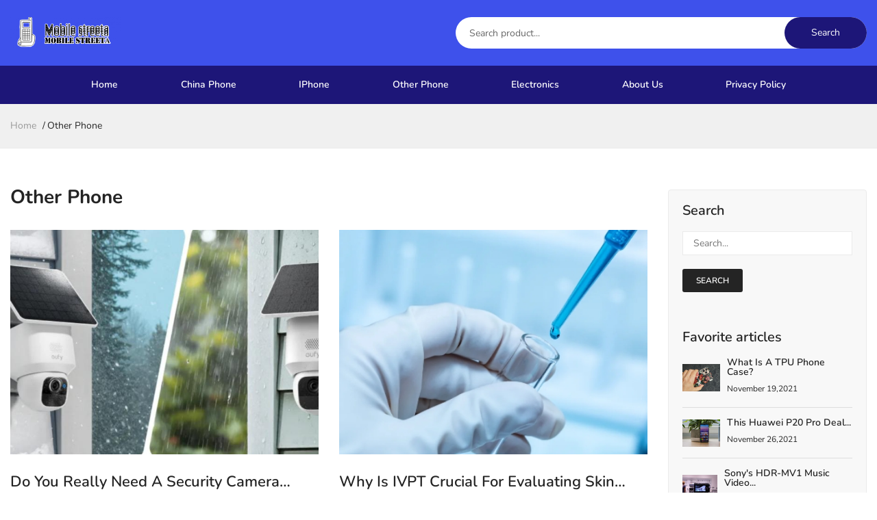

--- FILE ---
content_type: text/html; charset=UTF-8
request_url: https://www.mobilestreeta.com/columns/other-phone
body_size: 8384
content:
<!doctype html>
<html class="no-js" lang="en">

<head>

                            <link rel="stylesheet" href="https://www.mobilestreeta.com/static/Stylesheets/plugins.css">
<link rel="stylesheet" href="https://www.mobilestreeta.com/static/Stylesheets/style.css">
<link rel="stylesheet" href="https://www.mobilestreeta.com/static/Stylesheets/custom.css">
<link rel="stylesheet" href="https://www.mobilestreeta.com/static/Stylesheets/css.css">                                        <link rel="apple-touch-icon" sizes="180x180" href="https://www.mobilestreeta.com/storage/upload/Images/_1680089125_1qKl3y1qG3.png">
<link rel="shortcut icon" href="https://www.mobilestreeta.com/storage/upload/Images/_1680089125_1qKl3y1qG3.png" type="image/x-icon">
<meta name="viewport" content="width=device-width, initial-scale=1" />
<meta name="applicable-device" content="pc,mobile" />
<script> window.Laravel = {"csrfToken":"L6rDVqGiH2FVVPxqLncbKRwAcNhXfbxE7Afv2a9q"};</script>
<meta name="robots" content="follow, index" />
<link rel="canonical" href="https://www.mobilestreeta.com/columns/other-phone" />
<title>
    Other phone reviews | mobilestreeta.com
</title>
<meta name="csrf-token" content="L6rDVqGiH2FVVPxqLncbKRwAcNhXfbxE7Afv2a9q">
<meta name="title" content="Other phone reviews | mobilestreeta.com">
<meta name="keywords" content="Is Samsung S21 ultra worth it,samsung galaxy s21 ultra review,samsung galaxy s21 ultra specifications,Nokia X20 specifications,Nokia X20 review,Hands on: Nokia X20 review">
<meta name="description" content="Through this columnyou can understand the evaluation of other mobile phones and related knowledge.">


<meta property="og:locale" content="en_US" />
<meta property="og:type" content="website" />
<meta property="og:title" content="Other phone reviews | mobilestreeta.com" />
<meta property="og:keywords" content="Is Samsung S21 ultra worth it,samsung galaxy s21 ultra review,samsung galaxy s21 ultra specifications,Nokia X20 specifications,Nokia X20 review,Hands on: Nokia X20 review">
<meta property="og:description" content="Through this columnyou can understand the evaluation of other mobile phones and related knowledge." />
<meta property="og:url" content="https://www.mobilestreeta.com/columns/other-phone" />
<meta property="og:site_name" content="Mobile Street" />
 <script type="application/ld+json">[{"@context":"https:\/\/schema.org","@type":"BreadcrumbList","itemListElement":[{"@type":"ListItem","position":1,"name":"Home","item":"https:\/\/www.mobilestreeta.com\/"}]},{"@context":"https:\/\/schema.org","@type":"BreadcrumbList","itemListElement":[{"@type":"ListItem","position":1,"name":"China Phone","item":"https:\/\/www.mobilestreeta.com\/columns\/china-phone"}]},{"@context":"https:\/\/schema.org","@type":"BreadcrumbList","itemListElement":[{"@type":"ListItem","position":1,"name":"IPhone","item":"https:\/\/www.mobilestreeta.com\/columns\/iphone"}]},{"@context":"https:\/\/schema.org","@type":"BreadcrumbList","itemListElement":[{"@type":"ListItem","position":1,"name":"Other Phone","item":"https:\/\/www.mobilestreeta.com\/columns\/other-phone"}]},{"@context":"https:\/\/schema.org","@type":"BreadcrumbList","itemListElement":[{"@type":"ListItem","position":1,"name":"Electronics","item":"https:\/\/www.mobilestreeta.com\/columns\/electronics"}]},{"@context":"https:\/\/schema.org","@type":"BreadcrumbList","itemListElement":[{"@type":"ListItem","position":1,"name":"About Us","item":"https:\/\/www.mobilestreeta.com\/about-us"}]},{"@context":"https:\/\/schema.org","@type":"BreadcrumbList","itemListElement":[{"@type":"ListItem","position":1,"name":"Privacy Policy","item":"https:\/\/www.mobilestreeta.com\/privacy-policy"}]}]</script>                     </head>

<body>
                            <div class="off_canvars_overlay"></div>
<!-- Mobile-Navigation -->
    <div class="Offcanvas_menu">
        <div class="container">
            <div class="row">
                <div class="col-12">
                    <div class="canvas_open">
                        <a href="javascript:void(0)"><i class="ion-navicon"></i></a>
                    </div>
                    <div class="Offcanvas_menu_wrapper">
                        <div class="canvas_close">
                            <a href="javascript:void(0)"><i class="ion-android-close"></i></a>
                        </div>

                        <div class="search_container">
                            <form action="#">
                                <div class="search_box">
                                    <input placeholder="Search product..." type="text">
                                </div>
                            </form>
                        </div>
                        <div id="menu" class="text-left ">
                            <ul class="offcanvas_main_menu">
                                                                <li class="menu-item-has-children active">
                                    <a href="/">Home</a>
                                </li>
                                                                <li class="menu-item-has-children active">
                                    <a href="/columns/china-phone">China Phone</a>
                                </li>
                                                                <li class="menu-item-has-children active">
                                    <a href="/columns/iphone">IPhone</a>
                                </li>
                                                                <li class="menu-item-has-children active">
                                    <a href="/columns/other-phone">Other Phone</a>
                                </li>
                                                                <li class="menu-item-has-children active">
                                    <a href="/columns/electronics">Electronics</a>
                                </li>
                                                                <li class="menu-item-has-children active">
                                    <a href="/about-us">About Us</a>
                                </li>
                                                                <li class="menu-item-has-children active">
                                    <a href="/privacy-policy">Privacy Policy</a>
                                </li>
                                                            </ul>
                        </div>

                        <div class="Offcanvas_footer">
                            <ul>
                                <li class="facebook"><a href="#"><i class="fa fa-facebook"></i></a></li>
                                <li class="twitter"><a href="#"><i class="fa fa-twitter"></i></a></li>
                                <li class="pinterest"><a href="#"><i class="fa fa-pinterest-p"></i></a></li>
                                <li class="google-plus"><a href="#"><i class="fa fa-google-plus"></i></a></li>
                                <li class="linkedin"><a href="#"><i class="fa fa-linkedin"></i></a></li>
                            </ul>
                        </div>
                    </div>
                </div>
            </div>
        </div>
    </div>
    <!-- Mobile Navigation end -->

    <header>
        <div class="main_header">
            <div class="header_middle">
                <div class="container">
                    <div class="row align-items-center">
                        <div class="col-lg-3 col-md-6">
                            <div class="logo">
                                <a href="/"><img src="https://www.mobilestreeta.com/storage/upload/Images/_1680089125_1qKl3y1qG3.png" alt=""></a>
                            </div>
                        </div>
                        <div class="col-lg-9 col-md-6">
                            <div class="middel_right">
                                <div class="search_container">
                                    <form action="#">
                                        <div class="search_box">
                                            <input placeholder="Search product..." type="text">
                                            <button type="submit" disable>Search</button>
                                        </div>
                                    </form>
                                </div>
                            </div>
                        </div>
                    </div>
                </div>
            </div>
            <div class="main_menu_area">
                <div class="container">
                    <div class="row justify-content-center">
                        <div class="col-lg-12 col-md-12">
                            <div class="main_menu menu_position">
                                <nav>
                                    <ul class="text-conter-1">
                                                                                <li><a href="/">Home</a></li>
                                                                                <li><a href="/columns/china-phone">China Phone</a></li>
                                                                                <li><a href="/columns/iphone">IPhone</a></li>
                                                                                <li><a href="/columns/other-phone">Other Phone</a></li>
                                                                                <li><a href="/columns/electronics">Electronics</a></li>
                                                                                <li><a href="/about-us">About Us</a></li>
                                                                                <li><a href="/privacy-policy">Privacy Policy</a></li>
                                                                            </ul>
                                </nav>
                            </div>
                        </div>
                    </div>
                </div>
            </div>
        </div>
    </header>
                                            <!-- breadcrumb -->
    <div class="breadcrumbs_area">
        <div class="container">
            <div class="row">
                <div class="col-12">
                    <div class="breadcrumb_content">
                        <ul>
                            <li><a href="/">home</a></li>
                            <li class="text-crumb-list">Other Phone</li>
                        </ul>
                    </div>
                </div>
            </div>
        </div>
    </div>


                                        <!-- index -->
    <!-- list -->
            <div class="blog_details mt-60">
            <div class="container">
                <div class="row">
                    <div class="col-lg-9">
                        <div class="blog_wrapper">
                            <div class="section-title">
                                <h2>Other Phone</h2>
                            </div>
                            <div class="row">
                                                                    <div class="col-lg-6 col-md-6">
                                        <article class="single_blog mb-60">
                                            <figure>
                                                <div class="blog_thumb">
                                                    <a href="/do-you-really-need-a-security-camera-system">
                                                        <img  class="img-weight-list img-weight-768" src="https://www.mobilestreeta.com/storage/upload/Images/_1750995164_um4O6mOxWt.jpg" alt="Do You Really Need a Security Camera System?"></a>
                                                </div>
                                                <figcaption class="blog_content">
                                                    <h3><a class="text-limit-1" href="/do-you-really-need-a-security-camera-system">Do You Really Need a Security Camera System?</a></h3>
                                                    <div class="blog_meta">
                                                        <span class="author">Posted by : <a href="/author/ChristineMartinez">Christine Martinez</a> / </span>
                                                        <span class="post_date">On : <a href="/">June 27,2025</a></span>
                                                    </div>
                                                    <div class="blog_desc">
                                                        <p class="text-limit-2">Homeowners and renters are concerned about security. Many people wonder if a security camera system is... </p>
                                                    </div>
                                                    <footer class="readmore_button">
                                                        <a href="/do-you-really-need-a-security-camera-system">read more</a>
                                                    </footer>
                                                </figcaption>
                                            </figure>
                                        </article>
                                    </div>
                                                                    <div class="col-lg-6 col-md-6">
                                        <article class="single_blog mb-60">
                                            <figure>
                                                <div class="blog_thumb">
                                                    <a href="/why-is-ivpt-crucial-for-evaluating-skin-permeation">
                                                        <img  class="img-weight-list img-weight-768" src="https://www.mobilestreeta.com/storage/upload/Images/_1744184756_vdOZYTZRSR.jpg" alt="Why Is IVPT Crucial for Evaluating Skin Permeation?"></a>
                                                </div>
                                                <figcaption class="blog_content">
                                                    <h3><a class="text-limit-1" href="/why-is-ivpt-crucial-for-evaluating-skin-permeation">Why Is IVPT Crucial for Evaluating Skin Permeation?</a></h3>
                                                    <div class="blog_meta">
                                                        <span class="author">Posted by : <a href="/author/ChristineMartinez">Christine Martinez</a> / </span>
                                                        <span class="post_date">On : <a href="/">April 09,2025</a></span>
                                                    </div>
                                                    <div class="blog_desc">
                                                        <p class="text-limit-2">Effective drug delivery through the skin is a complex science. Topical treatments such as gels, creams... </p>
                                                    </div>
                                                    <footer class="readmore_button">
                                                        <a href="/why-is-ivpt-crucial-for-evaluating-skin-permeation">read more</a>
                                                    </footer>
                                                </figcaption>
                                            </figure>
                                        </article>
                                    </div>
                                                                    <div class="col-lg-6 col-md-6">
                                        <article class="single_blog mb-60">
                                            <figure>
                                                <div class="blog_thumb">
                                                    <a href="/why-usb-c-is-essential-for-modern-devices">
                                                        <img  class="img-weight-list img-weight-768" src="https://www.mobilestreeta.com/storage/upload/Images/_1742546799_7aKqGjh1h9.jpg" alt="Why USB-C Is Essential for Modern Devices?"></a>
                                                </div>
                                                <figcaption class="blog_content">
                                                    <h3><a class="text-limit-1" href="/why-usb-c-is-essential-for-modern-devices">Why USB-C Is Essential for Modern Devices?</a></h3>
                                                    <div class="blog_meta">
                                                        <span class="author">Posted by : <a href="/author/ChristineMartinez">Christine Martinez</a> / </span>
                                                        <span class="post_date">On : <a href="/">March 21,2025</a></span>
                                                    </div>
                                                    <div class="blog_desc">
                                                        <p class="text-limit-2">Technology continues to evolve rapidly, making efficient connectivity more important than ever. USB-C... </p>
                                                    </div>
                                                    <footer class="readmore_button">
                                                        <a href="/why-usb-c-is-essential-for-modern-devices">read more</a>
                                                    </footer>
                                                </figcaption>
                                            </figure>
                                        </article>
                                    </div>
                                                                    <div class="col-lg-6 col-md-6">
                                        <article class="single_blog mb-60">
                                            <figure>
                                                <div class="blog_thumb">
                                                    <a href="/how-to-dispose-of-a-cell-phone-safe-and-eco-friendly-methods">
                                                        <img  class="img-weight-list img-weight-768" src="https://www.mobilestreeta.com/storage/upload/Images/_1742356393_sK3vTYz4L2.jpg" alt="How to Dispose of a Cell Phone: Safe and Eco-Friendly Methods"></a>
                                                </div>
                                                <figcaption class="blog_content">
                                                    <h3><a class="text-limit-1" href="/how-to-dispose-of-a-cell-phone-safe-and-eco-friendly-methods">How to Dispose of a Cell Phone: Safe and Eco-Friendly Methods</a></h3>
                                                    <div class="blog_meta">
                                                        <span class="author">Posted by : <a href="/author/ChristineMartinez">Christine Martinez</a> / </span>
                                                        <span class="post_date">On : <a href="/">February 13,2025</a></span>
                                                    </div>
                                                    <div class="blog_desc">
                                                        <p class="text-limit-2">Disposing of old cell phones requires careful consideration to ensure safety and environmental friendline... </p>
                                                    </div>
                                                    <footer class="readmore_button">
                                                        <a href="/how-to-dispose-of-a-cell-phone-safe-and-eco-friendly-methods">read more</a>
                                                    </footer>
                                                </figcaption>
                                            </figure>
                                        </article>
                                    </div>
                                                                    <div class="col-lg-6 col-md-6">
                                        <article class="single_blog mb-60">
                                            <figure>
                                                <div class="blog_thumb">
                                                    <a href="/how-to-clone-a-phone-with-android-step-by-step-guide">
                                                        <img  class="img-weight-list img-weight-768" src="https://www.mobilestreeta.com/storage/upload/Images/_1742356325_dEkPCJNXsF.jpg" alt="How to Clone a Phone with Android: Step-by-Step Guide"></a>
                                                </div>
                                                <figcaption class="blog_content">
                                                    <h3><a class="text-limit-1" href="/how-to-clone-a-phone-with-android-step-by-step-guide">How to Clone a Phone with Android: Step-by-Step Guide</a></h3>
                                                    <div class="blog_meta">
                                                        <span class="author">Posted by : <a href="/author/ChristineMartinez">Christine Martinez</a> / </span>
                                                        <span class="post_date">On : <a href="/">February 24,2025</a></span>
                                                    </div>
                                                    <div class="blog_desc">
                                                        <p class="text-limit-2">Cloning a phone with Android can seem like a daunting task, but it doesn’t have to be. If you’re won... </p>
                                                    </div>
                                                    <footer class="readmore_button">
                                                        <a href="/how-to-clone-a-phone-with-android-step-by-step-guide">read more</a>
                                                    </footer>
                                                </figcaption>
                                            </figure>
                                        </article>
                                    </div>
                                                                    <div class="col-lg-6 col-md-6">
                                        <article class="single_blog mb-60">
                                            <figure>
                                                <div class="blog_thumb">
                                                    <a href="/do-airpods-work-with-samsung-phones-heres-what-you-need-to-know">
                                                        <img  class="img-weight-list img-weight-768" src="https://www.mobilestreeta.com/storage/upload/Images/_1742356280_Pp7pI9UTBK.jpg" alt="Do AirPods Work with Samsung Phones? Here&#039;s What You Need to Know"></a>
                                                </div>
                                                <figcaption class="blog_content">
                                                    <h3><a class="text-limit-1" href="/do-airpods-work-with-samsung-phones-heres-what-you-need-to-know">Do AirPods Work with Samsung Phones? Here&#039;s What You Need to Know</a></h3>
                                                    <div class="blog_meta">
                                                        <span class="author">Posted by : <a href="/author/ChristineMartinez">Christine Martinez</a> / </span>
                                                        <span class="post_date">On : <a href="/">February 23,2025</a></span>
                                                    </div>
                                                    <div class="blog_desc">
                                                        <p class="text-limit-2">Apple&amp;#39;s AirPods are widely popular for their premium sound and seamless integration with Apple device... </p>
                                                    </div>
                                                    <footer class="readmore_button">
                                                        <a href="/do-airpods-work-with-samsung-phones-heres-what-you-need-to-know">read more</a>
                                                    </footer>
                                                </figcaption>
                                            </figure>
                                        </article>
                                    </div>
                                                                    <div class="col-lg-6 col-md-6">
                                        <article class="single_blog mb-60">
                                            <figure>
                                                <div class="blog_thumb">
                                                    <a href="/how-long-does-a-dell-laptop-last-understanding-lifespan">
                                                        <img  class="img-weight-list img-weight-768" src="https://www.mobilestreeta.com/storage/upload/Images/_1742356089_jA78gJCvEm.jpg" alt="How Long Does a Dell Laptop Last? Understanding Lifespan"></a>
                                                </div>
                                                <figcaption class="blog_content">
                                                    <h3><a class="text-limit-1" href="/how-long-does-a-dell-laptop-last-understanding-lifespan">How Long Does a Dell Laptop Last? Understanding Lifespan</a></h3>
                                                    <div class="blog_meta">
                                                        <span class="author">Posted by : <a href="/author/ChristineMartinez">Christine Martinez</a> / </span>
                                                        <span class="post_date">On : <a href="/">February 18,2025</a></span>
                                                    </div>
                                                    <div class="blog_desc">
                                                        <p class="text-limit-2">The lifespan of a Dell laptop depends on various factors, including how it’s used, maintained, and t... </p>
                                                    </div>
                                                    <footer class="readmore_button">
                                                        <a href="/how-long-does-a-dell-laptop-last-understanding-lifespan">read more</a>
                                                    </footer>
                                                </figcaption>
                                            </figure>
                                        </article>
                                    </div>
                                                                    <div class="col-lg-6 col-md-6">
                                        <article class="single_blog mb-60">
                                            <figure>
                                                <div class="blog_thumb">
                                                    <a href="/how-to-remove-battery-from-hp-laptop-step-by-step-guide">
                                                        <img  class="img-weight-list img-weight-768" src="https://www.mobilestreeta.com/storage/upload/Images/18057aaff1a8f9d3b99c9d8a99f86b7a.jpg" alt="How to Remove Battery from HP Laptop: Step-by-Step Guide"></a>
                                                </div>
                                                <figcaption class="blog_content">
                                                    <h3><a class="text-limit-1" href="/how-to-remove-battery-from-hp-laptop-step-by-step-guide">How to Remove Battery from HP Laptop: Step-by-Step Guide</a></h3>
                                                    <div class="blog_meta">
                                                        <span class="author">Posted by : <a href="/author/ChristineMartinez">Christine Martinez</a> / </span>
                                                        <span class="post_date">On : <a href="/">February 14,2025</a></span>
                                                    </div>
                                                    <div class="blog_desc">
                                                        <p class="text-limit-2">Removing the battery from your HP laptop may seem like a complicated task, but it is quite manageabl... </p>
                                                    </div>
                                                    <footer class="readmore_button">
                                                        <a href="/how-to-remove-battery-from-hp-laptop-step-by-step-guide">read more</a>
                                                    </footer>
                                                </figcaption>
                                            </figure>
                                        </article>
                                    </div>
                                                                    <div class="col-lg-6 col-md-6">
                                        <article class="single_blog mb-60">
                                            <figure>
                                                <div class="blog_thumb">
                                                    <a href="/why-huaweis-data-centers-are-perfect-for-enterprise-growth">
                                                        <img  class="img-weight-list img-weight-768" src="https://www.mobilestreeta.com/storage/upload/Images/_1740993817_Rcq5MHQku6.jpg" alt="Why Huawei&#039;s Data Centers Are Perfect for Enterprise Growth?"></a>
                                                </div>
                                                <figcaption class="blog_content">
                                                    <h3><a class="text-limit-1" href="/why-huaweis-data-centers-are-perfect-for-enterprise-growth">Why Huawei&#039;s Data Centers Are Perfect for Enterprise Growth?</a></h3>
                                                    <div class="blog_meta">
                                                        <span class="author">Posted by : <a href="/author/ChristineMartinez">Christine Martinez</a> / </span>
                                                        <span class="post_date">On : <a href="/">March 03,2025</a></span>
                                                    </div>
                                                    <div class="blog_desc">
                                                        <p class="text-limit-2">Huawei&amp;#39;s data centers facilitate the seamless expansion of IT infrastructure for enterprises while... </p>
                                                    </div>
                                                    <footer class="readmore_button">
                                                        <a href="/why-huaweis-data-centers-are-perfect-for-enterprise-growth">read more</a>
                                                    </footer>
                                                </figcaption>
                                            </figure>
                                        </article>
                                    </div>
                                                                    <div class="col-lg-6 col-md-6">
                                        <article class="single_blog mb-60">
                                            <figure>
                                                <div class="blog_thumb">
                                                    <a href="/what-makes-huaweis-data-center-facilities-future-proof">
                                                        <img  class="img-weight-list img-weight-768" src="https://www.mobilestreeta.com/storage/upload/Images/_1740993758_fS6rTyfCcp.jpg" alt="What Makes Huawei&#039;s Data Center Facilities Future-Proof?"></a>
                                                </div>
                                                <figcaption class="blog_content">
                                                    <h3><a class="text-limit-1" href="/what-makes-huaweis-data-center-facilities-future-proof">What Makes Huawei&#039;s Data Center Facilities Future-Proof?</a></h3>
                                                    <div class="blog_meta">
                                                        <span class="author">Posted by : <a href="/author/ChristineMartinez">Christine Martinez</a> / </span>
                                                        <span class="post_date">On : <a href="/">March 03,2025</a></span>
                                                    </div>
                                                    <div class="blog_desc">
                                                        <p class="text-limit-2">Huawei&amp;#39;s data center facilities are built with innovation and dependability at the forefront. As... </p>
                                                    </div>
                                                    <footer class="readmore_button">
                                                        <a href="/what-makes-huaweis-data-center-facilities-future-proof">read more</a>
                                                    </footer>
                                                </figcaption>
                                            </figure>
                                        </article>
                                    </div>
                                                                    <div class="col-lg-6 col-md-6">
                                        <article class="single_blog mb-60">
                                            <figure>
                                                <div class="blog_thumb">
                                                    <a href="/understanding-power-distribution-units-pdus-in-data-centers">
                                                        <img  class="img-weight-list img-weight-768" src="https://www.mobilestreeta.com/storage/upload/Images/_1740993702_7x9tOXn8fH.jpg" alt="Understanding Power Distribution Units (PDUs) in Data Centers"></a>
                                                </div>
                                                <figcaption class="blog_content">
                                                    <h3><a class="text-limit-1" href="/understanding-power-distribution-units-pdus-in-data-centers">Understanding Power Distribution Units (PDUs) in Data Centers</a></h3>
                                                    <div class="blog_meta">
                                                        <span class="author">Posted by : <a href="/author/ChristineMartinez">Christine Martinez</a> / </span>
                                                        <span class="post_date">On : <a href="/">March 03,2025</a></span>
                                                    </div>
                                                    <div class="blog_desc">
                                                        <p class="text-limit-2">Data centers serve as the foundation of modern digital infrastructure, ensuring seamless operation of... </p>
                                                    </div>
                                                    <footer class="readmore_button">
                                                        <a href="/understanding-power-distribution-units-pdus-in-data-centers">read more</a>
                                                    </footer>
                                                </figcaption>
                                            </figure>
                                        </article>
                                    </div>
                                                                    <div class="col-lg-6 col-md-6">
                                        <article class="single_blog mb-60">
                                            <figure>
                                                <div class="blog_thumb">
                                                    <a href="/what-materials-make-the-most-durable-coffee-mugs">
                                                        <img  class="img-weight-list img-weight-768" src="https://www.mobilestreeta.com/storage/upload/Images/_1739935694_DZ7vjqbumB.jpg" alt="What Materials Make the Most Durable Coffee Mugs?"></a>
                                                </div>
                                                <figcaption class="blog_content">
                                                    <h3><a class="text-limit-1" href="/what-materials-make-the-most-durable-coffee-mugs">What Materials Make the Most Durable Coffee Mugs?</a></h3>
                                                    <div class="blog_meta">
                                                        <span class="author">Posted by : <a href="/author/ChristineMartinez">Christine Martinez</a> / </span>
                                                        <span class="post_date">On : <a href="/">February 19,2025</a></span>
                                                    </div>
                                                    <div class="blog_desc">
                                                        <p class="text-limit-2">Coffee cups are made of many materials, which affect their longevity, design, and utility. If you drink... </p>
                                                    </div>
                                                    <footer class="readmore_button">
                                                        <a href="/what-materials-make-the-most-durable-coffee-mugs">read more</a>
                                                    </footer>
                                                </figcaption>
                                            </figure>
                                        </article>
                                    </div>
                                                                    <div class="col-lg-6 col-md-6">
                                        <article class="single_blog mb-60">
                                            <figure>
                                                <div class="blog_thumb">
                                                    <a href="/effective-mobile-usage-for-optimal-work-efficiency">
                                                        <img  class="img-weight-list img-weight-768" src="https://www.mobilestreeta.com/storage/upload/Images/_1736991620_csGtCxsb0R.jpg" alt="Effective Mobile Usage for Optimal Work Efficiency"></a>
                                                </div>
                                                <figcaption class="blog_content">
                                                    <h3><a class="text-limit-1" href="/effective-mobile-usage-for-optimal-work-efficiency">Effective Mobile Usage for Optimal Work Efficiency</a></h3>
                                                    <div class="blog_meta">
                                                        <span class="author">Posted by : <a href="/author/ChristineMartinez">Christine Martinez</a> / </span>
                                                        <span class="post_date">On : <a href="/">January 16,2025</a></span>
                                                    </div>
                                                    <div class="blog_desc">
                                                        <p class="text-limit-2">Maximizing work efficiency using mobile devices is no longer a luxury but a necessity for many profession... </p>
                                                    </div>
                                                    <footer class="readmore_button">
                                                        <a href="/effective-mobile-usage-for-optimal-work-efficiency">read more</a>
                                                    </footer>
                                                </figcaption>
                                            </figure>
                                        </article>
                                    </div>
                                                                    <div class="col-lg-6 col-md-6">
                                        <article class="single_blog mb-60">
                                            <figure>
                                                <div class="blog_thumb">
                                                    <a href="/the-best-ai-based-network-security-provider-for-businesses">
                                                        <img  class="img-weight-list img-weight-768" src="https://www.mobilestreeta.com/storage/upload/Images/_1734593915_IyDe5JSJlU.jpg" alt="The Best AI-Based Network Security Provider for Businesses"></a>
                                                </div>
                                                <figcaption class="blog_content">
                                                    <h3><a class="text-limit-1" href="/the-best-ai-based-network-security-provider-for-businesses">The Best AI-Based Network Security Provider for Businesses</a></h3>
                                                    <div class="blog_meta">
                                                        <span class="author">Posted by : <a href="/author/ChristineMartinez">Christine Martinez</a> / </span>
                                                        <span class="post_date">On : <a href="/">December 19,2024</a></span>
                                                    </div>
                                                    <div class="blog_desc">
                                                        <p class="text-limit-2">With the growing sophistication of cyber threats, it has become crucial for organizations to ensure robus... </p>
                                                    </div>
                                                    <footer class="readmore_button">
                                                        <a href="/the-best-ai-based-network-security-provider-for-businesses">read more</a>
                                                    </footer>
                                                </figcaption>
                                            </figure>
                                        </article>
                                    </div>
                                                                    <div class="col-lg-6 col-md-6">
                                        <article class="single_blog mb-60">
                                            <figure>
                                                <div class="blog_thumb">
                                                    <a href="/honor-200-smart-a-comprehensive-review-of-features">
                                                        <img  class="img-weight-list img-weight-768" src="https://www.mobilestreeta.com/storage/upload/Images/_1733272683_tZvMWQfii9.jpg" alt="HONOR 200 Smart: A Comprehensive Review of Features"></a>
                                                </div>
                                                <figcaption class="blog_content">
                                                    <h3><a class="text-limit-1" href="/honor-200-smart-a-comprehensive-review-of-features">HONOR 200 Smart: A Comprehensive Review of Features</a></h3>
                                                    <div class="blog_meta">
                                                        <span class="author">Posted by : <a href="/author/ChristineMartinez">Christine Martinez</a> / </span>
                                                        <span class="post_date">On : <a href="/">December 04,2024</a></span>
                                                    </div>
                                                    <div class="blog_desc">
                                                        <p class="text-limit-2">The HONOR 200 Smart is a feature-rich smartphone designed for those who value durability, cutting-edge... </p>
                                                    </div>
                                                    <footer class="readmore_button">
                                                        <a href="/honor-200-smart-a-comprehensive-review-of-features">read more</a>
                                                    </footer>
                                                </figcaption>
                                            </figure>
                                        </article>
                                    </div>
                                                                    <div class="col-lg-6 col-md-6">
                                        <article class="single_blog mb-60">
                                            <figure>
                                                <div class="blog_thumb">
                                                    <a href="/is-the-honor-x5b-the-best-budget-phone-for-photography-enthusiasts">
                                                        <img  class="img-weight-list img-weight-768" src="https://www.mobilestreeta.com/storage/upload/Images/_1733272628_RF8U8JDTJY.jpg" alt="Is the HONOR X5b the Best Budget Phone for Photography Enthusiasts?"></a>
                                                </div>
                                                <figcaption class="blog_content">
                                                    <h3><a class="text-limit-1" href="/is-the-honor-x5b-the-best-budget-phone-for-photography-enthusiasts">Is the HONOR X5b the Best Budget Phone for Photography Enthusiasts?</a></h3>
                                                    <div class="blog_meta">
                                                        <span class="author">Posted by : <a href="/author/ChristineMartinez">Christine Martinez</a> / </span>
                                                        <span class="post_date">On : <a href="/">December 04,2024</a></span>
                                                    </div>
                                                    <div class="blog_desc">
                                                        <p class="text-limit-2">The HONOR X5b has swiftly garnered popularity as a low-cost smartphone with amazing capabilities, especia... </p>
                                                    </div>
                                                    <footer class="readmore_button">
                                                        <a href="/is-the-honor-x5b-the-best-budget-phone-for-photography-enthusiasts">read more</a>
                                                    </footer>
                                                </figcaption>
                                            </figure>
                                        </article>
                                    </div>
                                                                    <div class="col-lg-6 col-md-6">
                                        <article class="single_blog mb-60">
                                            <figure>
                                                <div class="blog_thumb">
                                                    <a href="/how-youtube-as-a-platform-inspires-our-lifestyle">
                                                        <img  class="img-weight-list img-weight-768" src="https://www.mobilestreeta.com/storage/upload/Images/_1732171023_KRqNuT0Vkc.jpg" alt="How YouTube as a Platform Inspires Our Lifestyle"></a>
                                                </div>
                                                <figcaption class="blog_content">
                                                    <h3><a class="text-limit-1" href="/how-youtube-as-a-platform-inspires-our-lifestyle">How YouTube as a Platform Inspires Our Lifestyle</a></h3>
                                                    <div class="blog_meta">
                                                        <span class="author">Posted by : <a href="/author/ChristineMartinez">Christine Martinez</a> / </span>
                                                        <span class="post_date">On : <a href="/">November 21,2024</a></span>
                                                    </div>
                                                    <div class="blog_desc">
                                                        <p class="text-limit-2">YouTube has become more than just a platform for videos; it is a source of inspiration that shapes how... </p>
                                                    </div>
                                                    <footer class="readmore_button">
                                                        <a href="/how-youtube-as-a-platform-inspires-our-lifestyle">read more</a>
                                                    </footer>
                                                </figcaption>
                                            </figure>
                                        </article>
                                    </div>
                                                                    <div class="col-lg-6 col-md-6">
                                        <article class="single_blog mb-60">
                                            <figure>
                                                <div class="blog_thumb">
                                                    <a href="/what-makes-totwoo-halloween-jewelry-the-perfect-gift">
                                                        <img  class="img-weight-list img-weight-768" src="https://www.mobilestreeta.com/storage/upload/Images/_1729493371_gqHOAEWh78.jpg" alt="What Makes Totwoo Halloween Jewelry the Perfect Gift?"></a>
                                                </div>
                                                <figcaption class="blog_content">
                                                    <h3><a class="text-limit-1" href="/what-makes-totwoo-halloween-jewelry-the-perfect-gift">What Makes Totwoo Halloween Jewelry the Perfect Gift?</a></h3>
                                                    <div class="blog_meta">
                                                        <span class="author">Posted by : <a href="/author/ChristineMartinez">Christine Martinez</a> / </span>
                                                        <span class="post_date">On : <a href="/">October 21,2024</a></span>
                                                    </div>
                                                    <div class="blog_desc">
                                                        <p class="text-limit-2">Halloween isn&amp;#39;t just about costumes and candy; it&amp;#39;s also a time for meaningful connections. Findi... </p>
                                                    </div>
                                                    <footer class="readmore_button">
                                                        <a href="/what-makes-totwoo-halloween-jewelry-the-perfect-gift">read more</a>
                                                    </footer>
                                                </figcaption>
                                            </figure>
                                        </article>
                                    </div>
                                                                    <div class="col-lg-6 col-md-6">
                                        <article class="single_blog mb-60">
                                            <figure>
                                                <div class="blog_thumb">
                                                    <a href="/why-every-home-should-invest-in-a-solar-panel-battery-bank">
                                                        <img  class="img-weight-list img-weight-768" src="https://www.mobilestreeta.com/storage/upload/Images/_1729242221_Wmp79mOqO0.jpg" alt="Why Every Home Should Invest in a Solar Panel Battery Bank"></a>
                                                </div>
                                                <figcaption class="blog_content">
                                                    <h3><a class="text-limit-1" href="/why-every-home-should-invest-in-a-solar-panel-battery-bank">Why Every Home Should Invest in a Solar Panel Battery Bank</a></h3>
                                                    <div class="blog_meta">
                                                        <span class="author">Posted by : <a href="/author/ChristineMartinez">Christine Martinez</a> / </span>
                                                        <span class="post_date">On : <a href="/">October 18,2024</a></span>
                                                    </div>
                                                    <div class="blog_desc">
                                                        <p class="text-limit-2">Homes across the globe are turning to solar power as a reliable solution, but one crucial component often... </p>
                                                    </div>
                                                    <footer class="readmore_button">
                                                        <a href="/why-every-home-should-invest-in-a-solar-panel-battery-bank">read more</a>
                                                    </footer>
                                                </figcaption>
                                            </figure>
                                        </article>
                                    </div>
                                                                    <div class="col-lg-6 col-md-6">
                                        <article class="single_blog mb-60">
                                            <figure>
                                                <div class="blog_thumb">
                                                    <a href="/portable-power-station-buying-guide-what-to-look-for">
                                                        <img  class="img-weight-list img-weight-768" src="https://www.mobilestreeta.com/storage/upload/Images/_1729242183_cGjtvjg6sb.jpg" alt="Portable Power Station Buying Guide: What to Look For?"></a>
                                                </div>
                                                <figcaption class="blog_content">
                                                    <h3><a class="text-limit-1" href="/portable-power-station-buying-guide-what-to-look-for">Portable Power Station Buying Guide: What to Look For?</a></h3>
                                                    <div class="blog_meta">
                                                        <span class="author">Posted by : <a href="/author/ChristineMartinez">Christine Martinez</a> / </span>
                                                        <span class="post_date">On : <a href="/">October 18,2024</a></span>
                                                    </div>
                                                    <div class="blog_desc">
                                                        <p class="text-limit-2">Camping, distant work, or disaster preparedness are just a few of the many situations in which a portable... </p>
                                                    </div>
                                                    <footer class="readmore_button">
                                                        <a href="/portable-power-station-buying-guide-what-to-look-for">read more</a>
                                                    </footer>
                                                </figcaption>
                                            </figure>
                                        </article>
                                    </div>
                                                                
                            </div>
                        </div>
                        <div class="blog_pagination">
        <div class="container">
            <div class="row">
                <div class="col-12">
                    <div class="pagination">
                        <ul>

                                                                            <li><a href="  "><i class="fa fa-angle-left"></i></a></li>
                                                                                                    <li class="current page-hide-mobile"><a href=" https://www.mobilestreeta.com/columns/other-phone?page=1 ">1</a></li>
                                                                                                <li class="current page-hide-mobile"><a href=" https://www.mobilestreeta.com/columns/other-phone?page=2 ">2</a></li>
                                                                                                <li class="current page-hide-mobile"><a href=" https://www.mobilestreeta.com/columns/other-phone?page=3 ">3</a></li>
                                                                                                <li class="current page-hide-mobile"><a href=" https://www.mobilestreeta.com/columns/other-phone?page=4 ">4</a></li>
                                                                                                <li class="current page-hide-mobile"><a href=" https://www.mobilestreeta.com/columns/other-phone?page=5 ">5</a></li>
                                                                                                <li class="current page-hide-mobile"><a href=" https://www.mobilestreeta.com/columns/other-phone?page=6 ">6</a></li>
                                                                                                <li class="current page-hide-mobile"><a href=" https://www.mobilestreeta.com/columns/other-phone?page=7 ">7</a></li>
                                                                                                <li class="current page-hide-mobile"><a href=" https://www.mobilestreeta.com/columns/other-phone?page=8 ">8</a></li>
                                                                                                <li class="current page-hide-mobile"><a href=" https://www.mobilestreeta.com/columns/other-phone?page=9 ">9</a></li>
                                                                                                    <li><a href=" https://www.mobilestreeta.com/columns/other-phone?page=2 "><i class="fa fa-angle-right"></i></a></li>
                                                                        </ul>
                    </div>
                </div>
            </div>
        </div>
    </div>
                                            </div>
                    <!-- list-right -->
    <div class="col-lg-3 col-md-12">
        <div class="blog_sidebar_widget">
            <div class="widget_list widget_search">
                <h3>Search</h3>
                <form action="#">
                    <input placeholder="Search..." type="text">
                    <button type="submit" disable >search</button>
                </form>
            </div>
                                                <div class="widget_list widget_post">
                        <h3>Favorite articles</h3>
                                                    <div class="post_wrapper">
                                <div class="post_thumb">
                                    <a href="/what-is-a-tpu-phone-case">
                                        <img  style="height:40px;width:57px;" src="https://www.mobilestreeta.com/storage/upload/Images/_1637303151_8FSINJ3cIf.jpg" alt=""></a>
                                </div>
                                <div class="post_info">
                                    <h3><a href="/what-is-a-tpu-phone-case" title="What is a TPU Phone Case?">What is a TPU Phone Case?</a></h3>
                                    <span>November 19,2021 </span>
                                </div>
                            </div>
                                                    <div class="post_wrapper">
                                <div class="post_thumb">
                                    <a href="/this-huawei-p20-pro-deal-is-a-bargain-for-one-of-2018s-best-smartphones">
                                        <img  style="height:40px;width:57px;" src="https://www.mobilestreeta.com/storage/upload/Images/_1631237394_QAVTBSYg9W.jpg" alt=""></a>
                                </div>
                                <div class="post_info">
                                    <h3><a href="/this-huawei-p20-pro-deal-is-a-bargain-for-one-of-2018s-best-smartphones" title="This Huawei P20 Pro deal is a bargain for one of 2018’s best smartphones">This Huawei P20 Pro deal...</a></h3>
                                    <span>November 26,2021 </span>
                                </div>
                            </div>
                                                    <div class="post_wrapper">
                                <div class="post_thumb">
                                    <a href="/sonys-hdrmv1-music-video-recorder-is-a-musthave-gadget-for-your-garage-band">
                                        <img  style="height:40px;width:57px;" src="https://www.mobilestreeta.com/storage/upload/Images/_1631237393_xYF52mMgZY.jpg" alt=""></a>
                                </div>
                                <div class="post_info">
                                    <h3><a href="/sonys-hdrmv1-music-video-recorder-is-a-musthave-gadget-for-your-garage-band" title="Sony&#039;s HDR-MV1 Music Video recorder is a must-have gadget for your garage band">Sony&#039;s HDR-MV1 Music Video...</a></h3>
                                    <span>November 20,2021 </span>
                                </div>
                            </div>
                                            </div>
                                    <div class="widget_list widget_post">
                        <h3>Most popular articles</h3>
                                                    <div class="post_wrapper">
                                <div class="post_thumb">
                                    <a href="/what-is-a-tpu-phone-case">
                                        <img  style="height:40px;width:57px;" src="https://www.mobilestreeta.com/storage/upload/Images/_1637303151_8FSINJ3cIf.jpg" alt=""></a>
                                </div>
                                <div class="post_info">
                                    <h3><a href="/what-is-a-tpu-phone-case" title="What is a TPU Phone Case?">What is a TPU Phone Case?</a></h3>
                                    <span>November 19,2021 </span>
                                </div>
                            </div>
                                                    <div class="post_wrapper">
                                <div class="post_thumb">
                                    <a href="/this-huawei-p20-pro-deal-is-a-bargain-for-one-of-2018s-best-smartphones">
                                        <img  style="height:40px;width:57px;" src="https://www.mobilestreeta.com/storage/upload/Images/_1631237394_QAVTBSYg9W.jpg" alt=""></a>
                                </div>
                                <div class="post_info">
                                    <h3><a href="/this-huawei-p20-pro-deal-is-a-bargain-for-one-of-2018s-best-smartphones" title="This Huawei P20 Pro deal is a bargain for one of 2018’s best smartphones">This Huawei P20 Pro deal...</a></h3>
                                    <span>November 26,2021 </span>
                                </div>
                            </div>
                                                    <div class="post_wrapper">
                                <div class="post_thumb">
                                    <a href="/this-black-friday-deal-on-the-iphone-xr-is-extraordinary">
                                        <img  style="height:40px;width:57px;" src="https://www.mobilestreeta.com/storage/upload/Images/_1631237394_okHML0XC3G.jpg" alt=""></a>
                                </div>
                                <div class="post_info">
                                    <h3><a href="/this-black-friday-deal-on-the-iphone-xr-is-extraordinary" title="This Black Friday deal on the iPhone XR is extraordinary">This Black Friday deal on...</a></h3>
                                    <span>November 25,2021 </span>
                                </div>
                            </div>
                                            </div>
                                    <div class="widget_list widget_post">
                        <h3>Latest articles</h3>
                                                    <div class="post_wrapper">
                                <div class="post_thumb">
                                    <a href="/this-black-friday-deal-on-the-iphone-xr-is-extraordinary">
                                        <img  style="height:40px;width:57px;" src="https://www.mobilestreeta.com/storage/upload/Images/_1631237394_okHML0XC3G.jpg" alt=""></a>
                                </div>
                                <div class="post_info">
                                    <h3><a href="/this-black-friday-deal-on-the-iphone-xr-is-extraordinary" title="This Black Friday deal on the iPhone XR is extraordinary">This Black Friday deal on...</a></h3>
                                    <span>November 25,2021 </span>
                                </div>
                            </div>
                                                    <div class="post_wrapper">
                                <div class="post_thumb">
                                    <a href="/the-huawei-mate-20-pro-is-the-cheapest-its-ever-been">
                                        <img  style="height:40px;width:57px;" src="https://www.mobilestreeta.com/storage/upload/Images/_1631237394_hJb5IOv7oe.jpg" alt=""></a>
                                </div>
                                <div class="post_info">
                                    <h3><a href="/the-huawei-mate-20-pro-is-the-cheapest-its-ever-been" title="The Huawei Mate 20 Pro is the cheapest it&#039;s ever been">The Huawei Mate 20 Pro is...</a></h3>
                                    <span>November 22,2021 </span>
                                </div>
                            </div>
                                            </div>
                                    </div>
    </div>


                                    </div>
            </div>
        </div>

                                                        <footer class="footer_widgets ">
<!-- list-right -->


       <div class="footer_bottom footer-height">
        <div class="container">
            <div class="row align-items-center">
<!--                <div class="col-lg-3 col-md-3 footer-left">-->
<!--                    <div class="footer_payment text-right">-->
<!--                        <a href="/"><img src="https://www.mobilestreeta.com/storage/upload/Images/_1680089125_1qKl3y1qG3.png" alt="" "></a>-->
<!--                    </div>-->
<!--                </div>-->

                <div class="col-lg-12 col-md-12">
                    <div class="copyright_area">
                        <p class="footer-hide">Copyright © 2023 <a href="/">mobilestreeta.com</a>. All rights reserved.</p>
                    </div>
                </div>

            </div>
        </div>
    </div>
</footer>                                        <script src="https://www.mobilestreeta.com/static/Scripts/plugins.js"></script>
<script src="https://www.mobilestreeta.com/static/Scripts/main.js"></script>
<script type="text/javascript">
    jQuery(function() {
        $(document).on('submit', '.common-search', function(e) {
            e.preventDefault();
            var arr = [];
            $("input[name='s']").each(function() {
                if ($(this).val()) {
                    arr.push($(this).val());
                }
            })
            if (!arr[0]) {
                alert('Please enter keywords...')
                return;
            }
            window.location.href = "/search/" + arr[0];
        });
    });
</script>

<script type="text/javascript">
    jQuery(function() {
        $(document).on('submit', '#commentform', function(e) {
            e.preventDefault();
            $.ajaxSetup({
                headers: {
                    'X-CSRF-TOKEN': $('meta[name="csrf-token"]').attr('content')
                }
            });
            var data = $('#commentform').serialize();
            var submitData = decodeURIComponent(data, true);
            $.ajax({
                type: "POST",
                url: "/api/v1/203/addcomment",
                async: true,
                cache: false,
                data: submitData,
                beforeSend: function() {
                    //Before request
                    $("#submit").attr({
                        disabled: "disabled"
                    });
                },
                success: function(result) {
                    //When the request is successful
                    if (result.code == "200") {
                        $('#alert-success').html(result.data);
                        $('#alert-success').show();
                        $('#alert-danger').hide();
                        window.location.reload();
                    } else {
                        $('#alert-danger').html(result.message);
                        $('#alert-danger').show();
                        $('#alert-success').hide();
                    }
                },
                complete: function() {
                    //At the end of the request
                    $("#submit").removeAttr("disabled");
                },
                error: function(data) {
                    //When the request is fail
                    $('#alert-danger').show();
                    $('#alert-success').hide();
                }
            })

        });
    });
</script>                                                
</body>

</html>

--- FILE ---
content_type: text/css
request_url: https://www.mobilestreeta.com/static/Stylesheets/style.css
body_size: 32780
content:
/* ---------------------------------------

[Main Stylesheet]

Project:    	  Drophut - Single Product Dropshipping HTML Template
Version:    	  1.0
Primary Use:      Dropshipping Business

------------------------------------------

[Table of contents]

1. Fonts
2. Reset Css
3. Global Settings
4. Section Styles
5. Colors
6. Margin and Padding
7. Background Overlay
8. Buttons Style
9. Preloader
10. ScrollUp Button
11. Main Header style
12. Hero Area
13. Features Area
14. Custom Hero
15. Promo Area
16. Our Partners
17. Pricing Table
18. Why Choose us
19. Parallax Area
20. Testimonial Area
21. Counter Area
22. App Area
23. Blog Area
24. Footer Area
25. Custom Banner
26. About Area
27. Award Area
28. Card Features
29. All Partners Area
30. Team Area
31. Card Apply Form
32. Become Partner Area
33. Card Details Area
34. Choose Card
35. Faq Area
36. Error Area

-------------------------------------------*/


/*** 

================
	Fonts
================


font-family: 'Nunito', sans-serif;

 ***/


@import url('./css.css');
* {
    box-sizing: border-box;
}


/* transition */


/* flex */


/* transform */


/* opacity */


/*----------------------------------------*/


/*  01. Theme default CSS
/*----------------------------------------*/


/*-- Google Font --*/


/*-- Common Style --*/

*,
*::after,
*::before {
    box-sizing: border-box;
}

html, body {
    height: 100%;
}

body {
    line-height: 24px;
    font-size: 14px;
    font-style: normal;
    font-weight: 400;
    visibility: visible;
    font-family: 'Nunito', sans-serif;
    color: #242424;
}

h1,
h2,
h3,
h4,
h5,
h6 {
    font-weight: 700;
    margin-top: 0;
}

h1 {
    font-size: 48px;
    font-weight: 700;
}

h2 {
    font-size: 36px;
    line-height: 36px;
}

h3 {
    font-size: 30px;
    line-height: 30px;
}

h4 {
    font-size: 16px;
    line-height: 19px;
    font-weight: 700;
}

h5 {
    font-size: 14px;
    line-height: 18px;
}

h6 {
    font-size: 12px;
    line-height: 14px;
}

p:last-child {
    margin-bottom: 0;
}

a,
button {
    color: inherit;
    line-height: inherit;
    text-decoration: none;
    cursor: pointer;
}

a,
button,
img,
input,
span {
    transition: all 0.3s ease 0s;
}

*:focus {
    outline: none !important;
}

a:focus {
    color: inherit;
    outline: none;
    text-decoration: none;
}

a:hover {
    text-decoration: none;
}

button,
input[type="submit"] {
    cursor: pointer;
}

img {
    max-width: 100%;
    height: auto;
    object-fit: cover;
}

ul {
    list-style: outside none none;
    margin: 0;
    padding: 0;
}

figure {
    padding: 0;
    margin: 0;
}


/*-- 
    - Common Classes
-----------------------------------------*/

.fix {
    overflow: hidden;
}

.hidden {
    display: none;
}

.clear {
    clear: both;
}

@media only screen and (max-width: 767px) {
    .container {
        max-width: 100%;
    }
}

@media only screen and (max-width: 479px) {
    .container {
        width: 100%;
    }
}

.capitalize {
    text-transform: capitalize;
}

.uppercase {
    text-transform: uppercase;
}

.no-gutters>.col,
.no-gutters>[class*="col-"] {
    padding-right: 0;
    padding-left: 0;
    margin: 0;
}


/*-- 
    - Background color
-----------------------------------------*/

.bg-white {
    background-color: #ffffff;
}

.bg-light-grey {
    background-color: #f6fafb;
}

.bg-grey {
    background-color: #f8f8f8;
}

.bluewood-bg {
    background: #354b65;
}


/*- Overlay Color BG -*/

.bluewood-bg-overlay {
    position: relative;
}

.bluewood-bg-overlay::before {
    background: rgba(70, 90, 112, 0.9);
    content: "";
    position: absolute;
    left: 0;
    top: 0;
    width: 100%;
    height: 100%;
}

.overly-bg-black {
    position: relative;
}

.overly-bg-black::after {
    background: rgba(0, 0, 0, 0.3);
    content: "";
    position: absolute;
    left: 0;
    top: 0;
    width: 100%;
    height: 100%;
}


/*-- 
    - color
-----------------------------------------*/


/*-- 
    - Input Placeholder
-----------------------------------------*/

input:-moz-placeholder,
textarea:-moz-placeholder {
    opacity: 1;
    filter: "progid:DXImageTransform.Microsoft.Alpha(Opacity=100)";
    -ms-filter: "progid:DXImageTransform.Microsoft.Alpha(Opacity=100)";
}

input::-webkit-input-placeholder,
textarea::-webkit-input-placeholder {
    opacity: 1;
    filter: "progid:DXImageTransform.Microsoft.Alpha(Opacity=100)";
    -ms-filter: "progid:DXImageTransform.Microsoft.Alpha(Opacity=100)";
}

input::-moz-placeholder,
textarea::-moz-placeholder {
    opacity: 1;
    filter: "progid:DXImageTransform.Microsoft.Alpha(Opacity=100)";
    -ms-filter: "progid:DXImageTransform.Microsoft.Alpha(Opacity=100)";
}

input:-ms-input-placeholder,
textarea:-ms-input-placeholder {
    opacity: 1;
    filter: "progid:DXImageTransform.Microsoft.Alpha(Opacity=100)";
    -ms-filter: "progid:DXImageTransform.Microsoft.Alpha(Opacity=100)";
}


/*-- 
    Scroll Up 
-----------------------------------------*/

#scrollUp {
    background: #1D1678 none repeat scroll 0 0;
    bottom: 80px;
    color: #ffffff;
    cursor: pointer;
    display: none;
    font-size: 16px;
    height: 45px;
    line-height: 39px;
    position: fixed;
    border-radius: 5px;
    right: 20px;
    text-align: center;
    width: 45px;
    z-index: 9999;
    border: 2px solid #fff;
    -webkit-transition: .3s;
    transition: .3s;
}


/*-- 
    - Main Wrapper
-----------------------------------------*/

.main-wrapper.header-transparent {
    padding: 0 !important;
    margin: 0 !important;
}


/*-- 
    - Section Padding
-------------------------------------*/

.section-ptb {
    padding: 100px 0;
}

@media only screen and (min-width: 992px) and (max-width: 1199px) {
    .section-ptb {
        padding: 90px 0;
    }
}

@media only screen and (min-width: 768px) and (max-width: 991px) {
    .section-ptb {
        padding: 80px 0;
    }
}

@media only screen and (max-width: 767px) {
    .section-ptb {
        padding: 70px 0;
    }
}

@media only screen and (max-width: 479px) {
    .section-ptb {
        padding: 60px 0;
    }
}

.section-pt {
    padding-top: 100px;
}

@media only screen and (min-width: 992px) and (max-width: 1199px) {
    .section-pt {
        padding-top: 90px;
    }
}

@media only screen and (min-width: 768px) and (max-width: 991px) {
    .section-pt {
        padding-top: 80px;
    }
}

@media only screen and (max-width: 767px) {
    .section-pt {
        padding-top: 70px;
    }
}

@media only screen and (max-width: 479px) {
    .section-pt {
        padding-top: 60px;
    }
}

.section-pt-70 {
    padding-top: 70px;
}

@media only screen and (min-width: 992px) and (max-width: 1199px) {
    .section-pt-70 {
        padding-top: 60px;
    }
}

@media only screen and (min-width: 768px) and (max-width: 991px) {
    .section-pt-70 {
        padding-top: 50px;
    }
}

@media only screen and (max-width: 767px) {
    .section-pt-70 {
        padding-top: 40px;
    }
}

@media only screen and (max-width: 479px) {
    .section-pt-70 {
        padding-top: 30px;
    }
}

.section-pb-70 {
    padding-bottom: 80px;
}

@media only screen and (min-width: 992px) and (max-width: 1199px) {
    .section-pb-70 {
        padding-bottom: 60px;
    }
}

@media only screen and (min-width: 768px) and (max-width: 991px) {
    .section-pb-70 {
        padding-bottom: 50px;
    }
}

@media only screen and (max-width: 767px) {
    .section-pb-70 {
        padding-bottom: 40px;
    }
}

@media only screen and (max-width: 479px) {
    .section-pb-70 {
        padding-bottom: 30px;
    }
}

.section-pb {
    padding-bottom: 100px;
}

@media only screen and (min-width: 992px) and (max-width: 1199px) {
    .section-pb {
        padding-bottom: 90px;
    }
}

@media only screen and (min-width: 768px) and (max-width: 991px) {
    .section-pb {
        padding-bottom: 80px;
    }
}

@media only screen and (max-width: 767px) {
    .section-pb {
        padding-bottom: 70px;
    }
}

@media only screen and (max-width: 479px) {
    .section-pb {
        padding-bottom: 60px;
    }
}

.mt-23 {
    margin-top: 23px;
}

.mt-30 {
    margin-top: 30px;
}

.mt-32 {
    margin-top: 32px;
}

.mt-50 {
    margin-top: 50px;
}

.mt-60 {
    margin-top: 60px;
}

.mb-0 {
    margin-bottom: 0;
}

.mb-15 {
    margin-bottom: 15px;
}

.mb-40 {
    margin-bottom: 40px;
}

.mb-45 {
    margin-bottom: 45px;
}

.mb-46 {
    margin-bottom: 46px;
}

.mb-50 {
    margin-bottom: 50px;
}

.mb-30 {
    margin-bottom: 30px;
}

.mb-36 {
    margin-bottom: 36px;
}

.mb-55 {
    margin-bottom: 55px;
}

.mb-60 {
    margin-bottom: 60px;
}

.mb-65 {
    margin-bottom: 65px;
}

.mb-68 {
    margin-bottom: 68px;
}

.mb-70 {
    margin-bottom: 70px;
}


/* 02. Element */

.button {
    background: #fb5252;
    box-shadow: none;
    color: #ffffff;
    display: inline-block;
    height: 45px;
    line-height: 45px;
    padding: 0 22px;
    text-transform: uppercase;
    font-size: 13px;
    border-radius: 3px;
}


/* 2. Home 1 Header css here */


/* 01. header css here */

.off_canvars_overlay {
    width: 100%;
    height: 100%;
    position: fixed;
    z-index: 99;
    opacity: 0;
    visibility: hidden;
    cursor: crosshair;
    background: #242424;
    top: 0;
}

.off_canvars_overlay.active {
    opacity: 0.5;
    visibility: visible;
}

.Offcanvas_menu {
    display: none;
}

@media only screen and (min-width: 768px) and (max-width: 991px) {
    .Offcanvas_menu {
        display: block;
    }
}

@media only screen and (max-width: 767px) {
    .Offcanvas_menu {
        display: block;
    }
}

.Offcanvas_menu_wrapper {
    width: 290px;
    position: fixed;
    background: #fff;
    z-index: 99;
    top: 0;
    height: 100vh;
    transition: .5s;
    left: 0;
    margin-left: -300px;
    padding: 50px 20px 30px;
    overflow-y: auto;
}

.Offcanvas_menu_wrapper.active {
    margin-left: 0;
}

.Offcanvas_menu_wrapper .slinky-theme-default {
    background: inherit;
    min-height: 300px;
    overflow-y: auto;
}

.Offcanvas_menu_wrapper .search_container {
    display: block;
}

.Offcanvas_menu_wrapper .middel_right_info {
    display: flex;
    justify-content: center;
}

.offcanvas_main_menu>li.menu-item-has-children.menu-open>span.menu-expand {
    transform: rotate(180deg);
}

.offcanvas_main_menu>li ul li.menu-item-has-children.menu-open span.menu-expand {
    transform: rotate(180deg);
}

.offcanvas_main_menu li {
    position: relative;
}

.offcanvas_main_menu li:last-child {
    margin: 0;
}

.offcanvas_main_menu li span.menu-expand {
    position: absolute;
    right: 0;
}

.offcanvas_main_menu li a {
    font-size: 14px;
    font-weight: 400;
    text-transform: capitalize;
    display: block;
    padding-bottom: 10px;
    margin-bottom: 10px;
    border-bottom: 1px solid #ebebeb;
}

.offcanvas_main_menu li a:hover {
    color: #1D1678;
}

.offcanvas_main_menu li ul.sub-menu {
    padding-left: 20px;
}

.Offcanvas_footer {
    margin-top: 50px;
    padding-bottom: 50px;
    text-align: center;
}

.Offcanvas_footer span a {
    font-size: 14px;
}

.Offcanvas_footer span a:hover {
    color: #1D1678;
}

.Offcanvas_footer ul {
    margin-top: 20px;
}

.Offcanvas_footer ul li {
    display: inline-block;
    margin-right: 4px;
}

.Offcanvas_footer ul li:last-child {
    margin-right: 0;
}

.Offcanvas_footer ul li a {
    display: inline-block;
    width: 30px;
    height: 30px;
    text-align: center;
    line-height: 30px;
    border-radius: 50%;
    font-size: 13px;
    color: #ffffff;
}

.Offcanvas_footer ul li.facebook a {
    background: #3c5b9b;
}

.Offcanvas_footer ul li.facebook a:hover {
    background: #1D1678;
}

.Offcanvas_footer ul li.twitter a {
    background: #1DA1F2;
}

.Offcanvas_footer ul li.twitter a:hover {
    background: #1D1678;
}

.Offcanvas_footer ul li.pinterest a {
    background: #BD081B;
}

.Offcanvas_footer ul li.pinterest a:hover {
    background: #1D1678;
}

.Offcanvas_footer ul li.google-plus a {
    background: #DD4D42;
}

.Offcanvas_footer ul li.google-plus a:hover {
    background: #1D1678;
}

.Offcanvas_footer ul li.linkedin a {
    background: #010103;
}

.Offcanvas_footer ul li.linkedin a:hover {
    background: #1D1678;
}

.slinky-theme-default a:not(.back) {
    padding: 10px 0;
    text-transform: capitalize;
    font-size: 16px;
    font-weight: 400;
}

.slinky-theme-default a:not(.back):hover {
    background: inherit;
    color: #1D1678;
}

.canvas_close {
    position: absolute;
    top: 10px;
    right: 13px;
}

.canvas_close a {
    font-size: 18px;
    text-transform: uppercase;
    font-weight: 600;
    width: 32px;
    height: 32px;
    display: block;
    text-align: center;
    line-height: 31px;
    border: 1px solid #ebebeb;
    border-radius: 50%;
}

.canvas_close a:hover {
    background: #1D1678;
    border-color: #1D1678;
    color: #fff;
}

.canvas_open {
    position: absolute;
    right: 17px;
    top: 26px;
    z-index: 9;
}

@media only screen and (max-width: 767px) {
    .canvas_open {
        right: 18px;
        top: 20px;
    }
}

.canvas_open a {
    font-size: 30px;
    color: #242424;
    width: 43px;
    height: 40px;
    display: block;
    line-height: 39px;
    text-align: center;
    border: 1px solid #ebebeb;
}

@media only screen and (max-width: 767px) {
    .canvas_open a {
        width: 35px;
        height: 34px;
        line-height: 34px;
        font-size: 24px;
    }
}

.canvas_open a:hover {
    color: #1D1678;
}

.Offcanvas_menu_two .canvas_close a:hover {
    background: #1953b4;
    border-color: #1953b4;
}

.Offcanvas_menu_two .offcanvas_main_menu li a:hover {
    color: #1953b4;
}

.Offcanvas_menu_two .Offcanvas_footer span a:hover {
    color: #1953b4;
}

@media only screen and (min-width: 768px) and (max-width: 991px) {
    .main_header {
        padding-bottom: 30px;
    }
}

@media only screen and (max-width: 767px) {
    .main_header {
        padding-bottom: 25px;
    }
}

.main_header.header_padding {
    padding-bottom: 0;
}

.sticky-header.sticky {
    position: fixed;
    z-index: 99;
    width: 100%;
    top: 0;
    background: rgba(255, 255, 255, 0.95);
    box-shadow: 0 1px 3px rgba(0, 0, 0, 0.11);
    -webkit-animation-name: fadeInDown;
    animation-name: fadeInDown;
    -webkit-animation-duration: 900ms;
    animation-duration: 900ms;
    -webkit-animation-timing-function: cubic-bezier(0.2, 1, 0.22, 1);
    animation-timing-function: cubic-bezier(0.2, 1, 0.22, 1);
    -webkit-animation-delay: 0s;
    animation-delay: 0s;
    -webkit-animation-iteration-count: 1;
    animation-iteration-count: 1;
    -webkit-animation-direction: normal;
    animation-direction: normal;
    -webkit-animation-fill-mode: none;
    animation-fill-mode: none;
    -webkit-animation-play-state: running;
    animation-play-state: running;
    border-bottom: 0;
    display: block;
}

@media only screen and (min-width: 768px) and (max-width: 991px) {
    .sticky-header.sticky {
        display: none;
    }
}

@media only screen and (max-width: 767px) {
    .sticky-header.sticky {
        display: none;
    }
}

.sticky_header_area {
    display: none;
}

.sticky_header_right {
    display: flex;
    justify-content: flex-end;
}

.sticky_header_right .main_menu {
    margin-left: 0;
    margin-right: 50px;
}

@media only screen and (min-width: 992px) and (max-width: 1199px) {
    .sticky_header_right .main_menu {
        margin-right: 44px;
    }
}

@media only screen and (min-width: 992px) and (max-width: 1199px) {
    .sticky_header_right .main_menu nav>ul>li {
        margin-right: 24px;
    }
}

.sticky_header_right .main_menu nav>ul>li>a {
    color: #242424;
}

@media only screen and (min-width: 992px) and (max-width: 1199px) {
    .sticky_header_right .main_menu nav>ul>li>a {
        font-size: 13px;
    }
}

.sticky_header_right .main_menu nav>ul>li>a.active {
    color: #1D1678;
}

.sticky_header_right .main_menu nav>ul>li>a::before {
    display: none;
}

.sticky_header_right .main_menu nav>ul>li:hover>a {
    color: #1D1678;
}

@media only screen and (min-width: 992px) and (max-width: 1199px) {
    .sticky_header_right .header_wishlist {
        margin-right: 30px;
    }
}

.header_top {
    background-image: linear-gradient(to right, #6a11cb 0%, #2575fc 100%);
    color: #fff;
}

@media only screen and (max-width: 767px) {
    .header_top {
        display: none;
    }
}

@media only screen and (min-width: 768px) and (max-width: 991px) {
    .header_top {
        display: none;
    }
}

.support_info p {
    line-height: 43px;
}

@media only screen and (min-width: 768px) and (max-width: 991px) {
    .support_info p {
        line-height: 22px;
        text-align: center;
        font-size: 12px;
    }
}

@media only screen and (max-width: 767px) {
    .support_info p {
        line-height: 22px;
        text-align: center;
        font-size: 12px;
    }
}

.support_info p a:hover {
    color: #c1c1c1;
}

@media only screen and (max-width: 767px) {
    .top_right {
        text-align: center !important;
        margin-bottom: 16px;
    }
}

@media only screen and (min-width: 768px) and (max-width: 991px) {
    .top_right {
        text-align: center !important;
        margin-bottom: 16px;
    }
}

.top_right>ul>li {
    display: inline-block;
    position: relative;
    padding-right: 20px;
    margin-right: 20px;
}

.top_right>ul>li:hover>a {
    color: #c1c1c1;
}

@media only screen and (max-width: 767px) {
    .top_right>ul>li {
        padding-right: 15px;
        margin-right: 15px;
    }
}

.top_right>ul>li:last-child {
    padding-right: 0;
    margin-right: 0;
}

.top_right>ul>li::before {
    position: absolute;
    content: "";
    width: 1px;
    height: 12px;
    background: #fff;
    top: 50%;
    right: 0px;
    transform: translatey(-50%);
}

.top_right>ul>li:last-child::before {
    display: none;
}

.top_right>ul>li>a {
    color: #fff;
    text-transform: capitalize;
    line-height: 43px;
    cursor: pointer;
    display: inline-block;
    font-weight: 400;
}

@media only screen and (max-width: 767px) {
    .top_right>ul>li>a {
        line-height: 30px;
    }
}

@media only screen and (min-width: 768px) and (max-width: 991px) {
    .top_right>ul>li>a {
        line-height: 30px;
    }
}

.top_right>ul>li:hover a:not([href]):not([tabindex]) {
    color: #1D1678;
}


/*header top css end*/


/* 2.2 header middel css here */

.logo a img {
    max-width: 162px;
}

@media only screen and (max-width: 767px) {
    .logo a img {
        max-width: 120px;
    }
}

.header_middle {
    padding: 25px 0;
    background: #3e51eb;
}

@media only screen and (min-width: 768px) and (max-width: 991px) {
    .header_middle {
        padding: 28px 0;
    }
}

@media only screen and (max-width: 767px) {
    .header_middle {
        padding: 23px 0 24px;
    }
}

.middel_right {
    display: flex;
    -webkit-box-pack: end;
    -ms-flex-pack: end;
    justify-content: flex-end;
    align-items: center;
}

@media only screen and (max-width: 767px) {
    .middel_right {
        justify-content: center;
        flex-direction: column;
    }
}


/*search container css here*/

.hover_category {
    position: relative;
}

.hover_category::before {
    content: "";
    width: 1px;
    height: 100%;
    background: #dcdcdc;
    position: absolute;
    right: 0;
}

@media only screen and (min-width: 768px) and (max-width: 991px) {
    .hover_category::before {
        display: none;
    }
}

@media only screen and (max-width: 767px) {
    .hover_category::before {
        display: none;
    }
}

.hover_category .select_option {
    border: 0;
    background: inherit;
    height: 47px;
    line-height: 47px;
    padding-left: 13px;
    padding-right: 30px;
    font-size: 14px;
    min-width: 170px;
}

@media only screen and (min-width: 992px) and (max-width: 1199px) {
    .hover_category .select_option {
        min-width: 150px;
        padding-right: 28px;
    }
}

@media only screen and (min-width: 768px) and (max-width: 991px) {
    .hover_category .select_option {
        height: 34px;
        line-height: 35px;
        font-size: 13px;
        padding-left: 50px;
        padding-right: 51px;
        border: 1px solid #ebebeb;
    }
}

@media only screen and (max-width: 767px) {
    .hover_category .select_option {
        height: 34px;
        line-height: 35px;
        font-size: 13px;
        padding-left: 50px;
        padding-right: 51px;
        border: 1px solid #ebebeb;
    }
}

.hover_category .select_option::after {
    top: 54%;
    right: 13px;
}

.hover_category .select_option ul.list {
    max-height: 300px;
    overflow: auto;
    border-radius: 0;
    margin: 0;
    overflow-y: scroll;
}

.hover_category .select_option ul.list::-webkit-scrollbar-track {
    -webkit-box-shadow: inset 0 0 6px rgba(0, 0, 0, 0.3);
    box-shadow: inset 0 0 6px rgba(0, 0, 0, 0.3);
    background-color: #F5F5F5;
}

.hover_category .select_option ul.list::-webkit-scrollbar {
    width: 3px;
    background-color: #F5F5F5;
}

.hover_category .select_option ul.list::-webkit-scrollbar-thumb {
    background-color: #FA5252;
}

.search_container {
    margin-right: 0px;
}

@media only screen and (min-width: 992px) and (max-width: 1199px) {
    .search_container {
        margin-right: 50px;
    }
}

@media only screen and (min-width: 768px) and (max-width: 991px) {
    .search_container {
        margin-bottom: 28px;
        display: none;
        margin-right: 0;
    }
}

@media only screen and (max-width: 767px) {
    .search_container {
        margin-bottom: 28px;
        margin-right: 0;
        display: none;
    }
}

.search_container form {
    display: flex;
    background: #fff;
    width: 600px;
}

@media only screen and (min-width: 992px) and (max-width: 1199px) {
    .search_container form {
        width: 481px;
    }
}

@media only screen and (min-width: 768px) and (max-width: 991px) {
    .search_container form {
        flex-direction: column-reverse;
        border: 0;
        align-items: center;
        width: 100%;
    }
}

@media only screen and (max-width: 767px) {
    .search_container form {
        flex-direction: column-reverse;
        border: 0;
        align-items: center;
        width: 100%;
    }
}

.search_box {
    position: relative;
    width: 100%;
}

@media only screen and (min-width: 768px) and (max-width: 991px) {
    .search_box {
        border: 1px solid #ebebeb;
        margin-bottom: 25px;
    }
}

@media only screen and (max-width: 767px) {
    .search_box {
        border: 1px solid #ebebeb;
        margin-bottom: 25px;
    }
}

.search_box input::-webkit-input-placeholder {
    /* Chrome/Opera/Safari */
    color: #242424;
}

.search_box input::-moz-placeholder {
    /* Firefox 19+ */
    color: #242424;
}

.search_box input:-ms-input-placeholder {
    /* IE 10+ */
    color: #242424;
}

.search_box input:-moz-placeholder {
    /* Firefox 18- */
    color: #242424;
}

.search_box input {
    border: 0;
    background: inherit;
    width: 100%;
    height: 46px;
    color: #242424;
    font-size: 14px;
    font-weight: 400;
    padding: 0 132px 0 20px;
    opacity: 0.7;
}

@media only screen and (min-width: 768px) and (max-width: 991px) {
    .search_box input {
        font-size: 12px;
        padding: 0 92px 0 10px;
        width: 100%;
        height: 34px;
    }
}

@media only screen and (max-width: 767px) {
    .search_box input {
        font-size: 12px;
        padding: 0 92px 0 10px;
        width: 100%;
        height: 34px;
    }
}

.search_box button {
    border: 0;
    position: absolute;
    top: -2px;
    bottom: -2px;
    right: -2px;
    background: #1D1678;
    color: #fff;
    font-weight: 400;
    padding: 0 20px;
    min-width: 120px;
    -webkit-transition: 0.3s;
    transition: 0.3s;
}

.search_box button:hover {
    background: #242424;
}

@media only screen and (min-width: 992px) and (max-width: 1199px) {
    .search_box button {
        padding: 0 17px;
        min-width: 100px;
    }
}

@media only screen and (min-width: 768px) and (max-width: 991px) {
    .search_box button {
        min-width: 78px;
        padding: 0 14px;
        top: -1px;
        bottom: -1px;
        right: -1px;
    }
}

@media only screen and (max-width: 767px) {
    .search_box button {
        min-width: 78px;
        padding: 0 14px;
        top: -1px;
        bottom: -1px;
        right: -1px;
    }
}


/*search container css end*/

.middel_right_info {
    display: flex;
    align-items: center;
    margin-top: 7px;
}

@media only screen and (min-width: 768px) and (max-width: 991px) {
    .middel_right_info {
        display: none;
        margin-bottom: 22px;
    }
}

@media only screen and (max-width: 767px) {
    .middel_right_info {
        display: none;
        margin-bottom: 22px;
    }
}

.header_wishlist {
    position: relative;
    margin-right: 25px;
}

@media only screen and (min-width: 992px) and (max-width: 1199px) {
    .header_wishlist {
        margin-right: 35px;
    }
}

@media only screen and (min-width: 768px) and (max-width: 991px) {
    .header_wishlist {
        margin-right: 35px;
    }
}

@media only screen and (max-width: 767px) {
    .header_wishlist {
        margin-right: 35px;
    }
}

.header_wishlist span.wishlist_quantity {
    position: absolute;
    left: 17px;
    width: 20px;
    height: 20px;
    line-height: 20px;
    text-align: center;
    color: #ffffff;
    background: #fa5252;
    border-radius: 50%;
    top: -7px;
    font-size: 11px;
}

.header_wishlist a {
    font-size: 20px;
    font-weight: 400;
    text-transform: capitalize;
    display: block;
}

.header_wishlist a:hover {
    color: #1D1678;
}

.header_wishlist a span {
    font-size: 32px;
    padding-right: 4px;
}

@media only screen and (min-width: 768px) and (max-width: 991px) {
    .header_wishlist a span {
        font-size: 27px;
        padding-right: 3px;
    }
}

.mini_cart_wrapper {
    position: relative;
}

.mini_cart_wrapper:hover>a {
    color: #1D1678;
}

.mini_cart_wrapper span.cart_quantity {
    position: absolute;
    left: 17px;
    width: 20px;
    height: 20px;
    line-height: 20px;
    text-align: center;
    color: #ffffff;
    background: #fa5252;
    border-radius: 50%;
    top: -7px;
    font-size: 11px;
}

.mini_cart_wrapper>a {
    font-size: 14px;
    font-weight: 600;
    text-transform: capitalize;
    display: block;
}

.mini_cart_wrapper>a i.fa-shopping-bag {
    font-size: 20px;
    padding-right: 10px;
}

.mini_cart_wrapper>a i.fa-angle-down {
    margin-left: 6px;
}

.mini_cart_wrapper>a span {
    font-size: 32px;
    padding-right: 5px;
}

@media only screen and (min-width: 768px) and (max-width: 991px) {
    .mini_cart_wrapper>a span {
        font-size: 27px;
        padding-right: 2px;
    }
}

.mini_cart_wrapper:hover .mini_cart {
    max-height: 500px;
    padding: 18px 28px 33px;
    visibility: visible;
}

@media only screen and (min-width: 768px) and (max-width: 991px) {
    .mini_cart_wrapper:hover .mini_cart {
        padding: 10px 11px 20px;
        visibility: inherit;
    }
}

@media only screen and (max-width: 767px) {
    .mini_cart_wrapper:hover .mini_cart {
        padding: 10px 11px 20px;
        visibility: inherit;
    }
}

.mini_cart {
    position: absolute;
    min-width: 355px;
    padding: 0 28px;
    background: #fff;
    border: 0;
    z-index: 999;
    right: 0;
    top: 142%;
    max-height: 0;
    visibility: hidden;
    overflow: hidden;
    border: 1px solid #ebebeb;
    -webkit-transition: 0.5s;
    transition: 0.5s;
}

@media only screen and (min-width: 768px) and (max-width: 991px) {
    .mini_cart {
        display: none;
        transition: unset;
        max-height: 500px;
        padding: 10px 11px 20px;
        min-width: 260px;
        border: 1px solid #ebebeb;
        right: -50px;
        visibility: inherit;
    }
}

@media only screen and (max-width: 767px) {
    .mini_cart {
        display: none;
        transition: unset;
        max-height: 500px;
        padding: 10px 11px 20px;
        min-width: 260px;
        border: 1px solid #ebebeb;
        right: -85px;
        visibility: inherit;
    }
}

.cart_img {
    width: 90px;
    margin-right: 10px;
    border: 1px solid transparent;
}

.cart_img:hover {
    border-color: #1D1678;
}

@media only screen and (min-width: 768px) and (max-width: 991px) {
    .cart_img {
        width: 70px;
    }
}

@media only screen and (max-width: 767px) {
    .cart_img {
        width: 70px;
    }
}

.cart_info {
    width: 63%;
}

.cart_info a {
    font-weight: 400;
    font-size: 14px;
    line-height: 20px;
    display: block;
    margin-bottom: 6px;
}

@media only screen and (min-width: 768px) and (max-width: 991px) {
    .cart_info a {
        font-size: 13px;
    }
}

@media only screen and (max-width: 767px) {
    .cart_info a {
        font-size: 13px;
    }
}

.cart_info a:hover {
    color: #1D1678;
}

.cart_info p {
    font-size: 12px;
}

.cart_info p span {
    font-weight: 600;
}

.cart_remove a {
    font-size: 15px;
    border: 1px solid #ebebeb;
    width: 20px;
    height: 20px;
    display: block;
    line-height: 20px;
    text-align: center;
    border-radius: 50%;
}

.cart_remove a:hover {
    background: #1D1678;
    border-color: #1D1678;
    color: #ffffff;
}

.cart_item {
    overflow: hidden;
    padding: 11px 0;
    border-bottom: 1px solid #ebebeb;
    display: flex;
    justify-content: space-between;
}

.mini_cart_table {
    padding: 23px 0;
}

.cart_total {
    display: flex;
    justify-content: space-between;
}

.cart_total span {
    font-size: 14px;
    font-weight: 400;
}

.cart_total span.price {
    font-weight: 700;
}

@media only screen and (min-width: 768px) and (max-width: 991px) {
    .cart_total span {
        font-size: 13px;
    }
}

@media only screen and (max-width: 767px) {
    .cart_total span {
        font-size: 13px;
    }
}

.cart_button:first-child {
    margin-bottom: 15px;
}

.cart_button a {
    text-transform: uppercase;
    border-radius: 3px;
    font-size: 12px;
    font-weight: 600;
    background: #eef0f1;
    display: block;
    text-align: center;
    line-height: 20px;
    margin-bottom: 0;
    padding: 13px 0px 11px;
    border: 1px solid #ebebeb;
}

.cart_button a:hover {
    background: #1D1678;
    border-color: #1D1678;
    color: #fff;
}


/*header middel css end*/


/* 2.4 main menu css here */

.main_menu_area {
    background: #1D1678;
}

@media only screen and (min-width: 768px) and (max-width: 991px) {
    .main_menu_area {
        background: inherit;
    }
}

@media only screen and (max-width: 767px) {
    .main_menu_area {
        background: inherit;
    }
}

.menu_position {
    position: relative;
}

.main_menu {
    margin-left: 20px;
}

@media only screen and (min-width: 992px) and (max-width: 1199px) {
    .main_menu {
        margin-left: 0;
    }
}

@media only screen and (min-width: 768px) and (max-width: 991px) {
    .main_menu {
        display: none;
    }
}

@media only screen and (max-width: 767px) {
    .main_menu {
        display: none;
    }
}

.main_menu nav>ul>li {
    display: inline-block;
    position: relative;
    margin-right: 7%;
    padding: 14px 0;
}

.main_menu nav>ul>li:last-child {
    margin-right: 0;
}

@media only screen and (min-width: 992px) and (max-width: 1199px) {
    .main_menu nav>ul>li {
        margin-right: 36px;
    }
}

.main_menu nav>ul>li:hover ul.sub_menu {
    opacity: 1;
    visibility: visible;
    transform: perspective(600px) rotateX(0deg);
}

.main_menu nav>ul>li:hover .mega_menu {
    opacity: 1;
    visibility: visible;
    transform: perspective(600px) rotateX(0deg);
}

.main_menu nav>ul>li:hover>a::before {
    left: 0;
    right: 0;
    width: 100%;
}

.main_menu nav>ul>li>a {
    display: block;
    padding: 6px 0;
    font-size: 14px;
    line-height: 16px;
    text-transform: capitalize;
    font-weight: 600;
    color: #ffffff;
    position: relative;

}

@media only screen and (min-width: 992px) and (max-width: 1199px) {
    .main_menu nav>ul>li>a {
        font-size: 13px;
    }
}

.main_menu nav>ul>li>a i {
    margin-left: 3px;
}

.main_menu nav>ul>li>a.active::before {
    left: 0;
    right: 0;
    width: 50%;
}

.main_menu nav>ul>li ul.sub_menu {
    position: absolute;
    min-width: 240px;
    padding: 24px 30px;
    background: #fff;
    box-shadow: 0 3px 11px 0 rgba(0, 0, 0, 0.1);
    -webkit-transform: translate3d(0, 5px, 0);
    transform: translate3d(0, 5px, 0);
    -webkit-transform-origin: 0 0 0;
    transform-origin: 0 0 0;
    left: 0;
    right: auto;
    opacity: 0;
    visibility: hidden;
    -webkit-transition: 0.5s;
    transition: 0.5s;
    z-index: 99;
    top: 100%;
    text-align: left;
}

.main_menu nav>ul>li ul.sub_menu li a {
    font-size: 13px;
    font-weight: 400;
    display: block;
    line-height: 32px;
    text-transform: capitalize;
    font-size: 13px;
}

.main_menu nav>ul>li ul.sub_menu li a:hover {
    color: #1D1678;
}

.main_menu nav>ul>li.mega_items {
    position: static;
}

.main_menu nav>ul>li .mega_menu {
    position: absolute;
    min-width: 100%;
    padding: 25px 30px 30px 30px;
    background: #fff;
    box-shadow: 0 3px 11px 0 rgba(0, 0, 0, 0.1);
    -webkit-transform: translate3d(0, 5px, 0);
    transform: translate3d(0, 5px, 0);
    -webkit-transform-origin: 0 0 0;
    transform-origin: 0 0 0;
    left: 0;
    right: auto;
    opacity: 0;
    visibility: hidden;
    -webkit-transition: 0.5s;
    transition: 0.5s;
    z-index: 99;
    top: 100%;
    text-align: left;
}

.mega_menu_inner {
    display: flex;
    justify-content: space-between;
}

.mega_menu_inner>li>a {
    font-size: 14px;
    line-height: 24px;
    text-transform: capitalize;
    font-weight: 600;
    display: block;
    margin-bottom: 8px;
}

.mega_menu_inner>li>a:hover {
    color: #1D1678;
}

.mega_menu_inner>li ul li {
    display: block;
}

.mega_menu_inner>li ul li a {
    font-size: 13px;
    font-weight: 400;
    display: block;
    line-height: 28px;
    text-transform: capitalize;
}

.mega_menu_inner>li ul li a:hover {
    color: #1D1678;
}


/*main menu css end*/


/*mobaile menu css here*/

.mean-container .mean-bar {
    background: inherit;
    position: absolute;
    z-index: 9;
    top: 43px;
    left: 0;
    width: 100%;
}

.mean-container .mean-bar::after {
    top: -33px;
    left: 22px;
    color: #fff;
}

@media only screen and (max-width: 767px) {
    .mean-container .mean-bar::after {
        left: 22px;
        font-size: 15px;
    }
}

.mean-container .mean-nav {
    max-height: 300px;
    overflow: auto;
}

.mean-container .mean-nav ul li a {
    font-weight: 400;
}

.mean-container a.meanmenu-reveal {
    float: left;
    right: 17px;
    top: -34px;
    color: #fff;
}

@media only screen and (max-width: 767px) {
    .mean-container a.meanmenu-reveal {
        right: 15px;
        top: -34px;
    }
}

.mean-container a.meanmenu-reveal span {
    background: #fff;
}

.mobile-menu {
    border: 1px solid #ddd;
    height: 45px;
    top: -31px;
    position: relative;
}

@media only screen and (max-width: 767px) {
    .mobile-menu {
        top: 19px;
    }
}


/*-- 2.3 Categories menu css here --*/

.categories_menu {
    position: relative;
}

.categories_title {
    background: #fa5252;
    padding: 0 30px;
    position: relative;
    cursor: pointer;
    height: 56px;
    line-height: 56px;
}

@media only screen and (min-width: 768px) and (max-width: 991px) {
    .categories_title {
        height: 45px;
        line-height: 46px;
    }
}

@media only screen and (max-width: 767px) {
    .categories_title {
        height: 43px;
        line-height: 43px;
    }
}

.categories_title::before {
    content: "\f394";
    color: #fff;
    display: inline-block;
    font-family: Ionicons;
    position: absolute;
    font-size: 22px;
    line-height: 0px;
    right: 20px;
    top: 50%;
    transform: translatey(-50%);
}

.categories_title h2 {
    font-size: 14px;
    font-weight: 600;
    line-height: 26px;
    color: #fff;
    cursor: pointer;
    margin-bottom: 0;
    display: inline-block;
}

@media only screen and (max-width: 767px) {
    .categories_title h2 {
        font-size: 13px;
        line-height: 22px;
    }
}

.categories_menu_toggle {
    padding: 15px 0 9px;
    border-left: 1px solid #ddd;
    border-right: 1px solid #ddd;
    border-bottom: 1px solid #ddd;
    background: #fff;
    position: absolute;
    width: 100%;
    top: 100%;
    display: none;
    z-index: 9;
}

@media only screen and (min-width: 768px) and (max-width: 991px) {
    .categories_menu_toggle {
        display: none;
        max-height: 350px;
        overflow: auto;
    }
}

@media only screen and (max-width: 767px) {
    .categories_menu_toggle {
        display: none;
        max-height: 350px;
        overflow: auto;
        padding: 0 11px 0 20px;
    }
}

.categories_menu_toggle>ul>li {
    position: relative;
}

.categories_menu_toggle>ul>li>a {
    font-size: 14px;
    line-height: 43px;
    text-transform: capitalize;
    font-weight: 400;
    display: block;
    cursor: pointer;
    padding: 0 20px 0 30px;
}

@media only screen and (min-width: 992px) and (max-width: 1199px) {
    .categories_menu_toggle>ul>li>a {
        line-height: 38px;
    }
}

@media only screen and (max-width: 767px) {
    .categories_menu_toggle>ul>li>a {
        line-height: 35px;
        padding: 0;
    }
}

.categories_menu_toggle>ul>li>a i.fa-angle-right {
    float: right;
    font-size: 15px;
    line-height: 35px;
    transition: .3s;
    -webkit-transition: .3s;
}

@media only screen and (min-width: 768px) and (max-width: 991px) {
    .categories_menu_toggle>ul>li>a i.fa-angle-right {
        display: none;
    }
}

@media only screen and (max-width: 767px) {
    .categories_menu_toggle>ul>li>a i.fa-angle-right {
        display: none;
    }
}

@media only screen and (min-width: 768px) and (max-width: 991px) {
    .categories_menu_toggle>ul>li>a:hover {
        color: #1D1678;
    }
}

@media only screen and (max-width: 767px) {
    .categories_menu_toggle>ul>li>a:hover {
        color: #1D1678;
    }
}

.categories_menu_toggle>ul>li:last-child>a {
    border-bottom: 0;
}

.categories_menu_toggle>ul>li:hover ul.categories_mega_menu {
    opacity: 1;
    visibility: visible;
    left: 100%;
}

.categories_menu_toggle>ul>li:hover>a {
    color: #1D1678;
}

.categories_menu_toggle>ul>li ul.categories_mega_menu {
    position: absolute;
    left: 120%;
    width: 720px;
    -webkit-box-shadow: 1px 0 6px 0 rgba(0, 0, 0, 0.3);
    box-shadow: 1px 0 6px 0 rgba(0, 0, 0, 0.3);
    background: #fff;
    padding: 25px 20px 23px;
    overflow: hidden;
    top: 0;
    -webkit-transition: .3s;
    transition: .3s;
    z-index: 99;
    opacity: 0;
    visibility: hidden;
}

@media only screen and (min-width: 992px) and (max-width: 1199px) {
    .categories_menu_toggle>ul>li ul.categories_mega_menu {
        width: 680px;
    }
}

@media only screen and (max-width: 767px) {
    .categories_menu_toggle>ul>li ul.categories_mega_menu {
        display: none;
        opacity: inherit !important;
        visibility: inherit !important;
        left: inherit !important;
        width: 100%;
        top: 100%;
        max-height: 350px;
        overflow: auto;
        transition: unset;
        box-shadow: inherit;
        position: inherit;
        padding: 6px 20px 0px 25px;
    }
}

@media only screen and (min-width: 768px) and (max-width: 991px) {
    .categories_menu_toggle>ul>li ul.categories_mega_menu {
        display: none;
        opacity: inherit !important;
        visibility: inherit !important;
        left: inherit !important;
        width: 100%;
        top: 100%;
        max-height: 350px;
        overflow: auto;
        transition: unset;
        box-shadow: inherit;
        position: inherit;
        padding: 6px 20px 0px 40px;
    }
}

.categories_menu_toggle>ul>li ul.categories_mega_menu.open {
    display: block;
    left: 0;
}

.categories_menu_toggle>ul>li ul.categories_mega_menu>li {
    padding: 0 15px;
    width: 25%;
    float: left;
}

@media only screen and (min-width: 768px) and (max-width: 991px) {
    .categories_menu_toggle>ul>li ul.categories_mega_menu>li {
        width: 100%;
        padding: 0;
    }
}

@media only screen and (max-width: 767px) {
    .categories_menu_toggle>ul>li ul.categories_mega_menu>li {
        width: 100%;
        padding: 0;
    }
}

.categories_menu_toggle>ul>li ul.categories_mega_menu>li>a {
    line-height: 30px;
    font-size: 14px;
    font-weight: 600;
    text-transform: uppercase;
    display: block;
    margin-bottom: 10px;
}

.categories_menu_toggle>ul>li ul.categories_mega_menu>li>a:hover {
    color: #1D1678;
}

@media only screen and (min-width: 768px) and (max-width: 991px) {
    .categories_menu_toggle>ul>li ul.categories_mega_menu>li.menu_item_children>a {
        text-transform: capitalize;
        font-weight: 400;
    }
}

@media only screen and (max-width: 767px) {
    .categories_menu_toggle>ul>li ul.categories_mega_menu>li.menu_item_children>a {
        text-transform: capitalize;
        font-weight: 400;
    }
}

@media only screen and (min-width: 768px) and (max-width: 991px) {
    .categories_menu_toggle ul li.menu_item_children>a {
        position: relative;
    }
    .categories_menu_toggle ul li.menu_item_children>a::before {
        position: absolute;
        content: "+";
        right: 15px;
        top: 50%;
        transform: translatey(-50%);
        font-size: 20px;
    }
}

@media only screen and (max-width: 767px) {
    .categories_menu_toggle ul li.menu_item_children>a {
        position: relative;
    }
    .categories_menu_toggle ul li.menu_item_children>a::before {
        position: absolute;
        content: "+";
        right: 15px;
        top: 50%;
        transform: translatey(-50%);
        font-size: 20px;
    }
}

@media only screen and (min-width: 768px) and (max-width: 991px) {
    .categories_menu_toggle ul li.menu_item_children.open>a::before {
        display: none;
    }
    .categories_menu_toggle ul li.menu_item_children.open>a::after {
        position: absolute;
        content: "-";
        right: 15px;
        top: 50%;
        transform: translatey(-50%);
        font-size: 30px;
    }
}

@media only screen and (max-width: 767px) {
    .categories_menu_toggle ul li.menu_item_children.open>a::before {
        display: none;
    }
    .categories_menu_toggle ul li.menu_item_children.open>a::after {
        position: absolute;
        content: "-";
        right: 15px;
        top: 50%;
        transform: translatey(-50%);
        font-size: 30px;
    }
}

@media only screen and (min-width: 768px) and (max-width: 991px) {
    .categorie_sub_menu {
        display: none;
        padding: 1px 0 9px 30px;
    }
}

@media only screen and (max-width: 767px) {
    .categorie_sub_menu {
        display: none;
        padding: 1px 0 9px 30px;
    }
}

.categorie_sub_menu li a {
    color: #242424;
    text-transform: capitalize;
    display: block;
    font-size: 14px;
    font-weight: 400;
    line-height: 30px;
}

.categorie_sub_menu li a:hover {
    color: #1D1678;
}

@media only screen and (min-width: 768px) and (max-width: 991px) {
    .categorie_sub_menu li a {
        line-height: 33px;
    }
}

@media only screen and (max-width: 767px) {
    .categorie_sub_menu li a {
        line-height: 33px;
    }
}

.categories_menu_toggle ul li ul.categories_mega_menu.column_3 {
    width: 620px;
}

@media only screen and (max-width: 767px) {
    .categories_menu_toggle ul li ul.categories_mega_menu.column_3 {
        width: 100%;
    }
}

@media only screen and (min-width: 768px) and (max-width: 991px) {
    .categories_menu_toggle ul li ul.categories_mega_menu.column_3 {
        width: 100%;
    }
}

.categories_menu_toggle ul li ul.categories_mega_menu.column_3>li {
    width: 33.33%;
}

@media only screen and (max-width: 767px) {
    .categories_menu_toggle ul li ul.categories_mega_menu.column_3>li {
        width: 100%;
    }
}

@media only screen and (min-width: 768px) and (max-width: 991px) {
    .categories_menu_toggle ul li ul.categories_mega_menu.column_3>li {
        width: 100%;
    }
}

.categories_menu_toggle ul li ul.categories_mega_menu.column_2 {
    width: 500px;
}

@media only screen and (max-width: 767px) {
    .categories_menu_toggle ul li ul.categories_mega_menu.column_2 {
        width: 100%;
    }
}

@media only screen and (min-width: 768px) and (max-width: 991px) {
    .categories_menu_toggle ul li ul.categories_mega_menu.column_2 {
        width: 100%;
    }
}

.categories_menu_toggle ul li ul.categories_mega_menu.column_2>li {
    width: 50%;
}

@media only screen and (max-width: 767px) {
    .categories_menu_toggle ul li ul.categories_mega_menu.column_2>li {
        width: 100%;
    }
}

@media only screen and (min-width: 768px) and (max-width: 991px) {
    .categories_menu_toggle ul li ul.categories_mega_menu.column_2>li {
        width: 100%;
    }
}

.categorie_sub {
    opacity: 0;
    z-index: 999;
    position: absolute;
    width: 101%;
    left: -1px;
    border: lef;
    border-left: 1px solid #ddd;
    border-right: 1px solid #ddd;
    border-bottom: 1px solid #ddd;
    background: #fff;
    -webkit-transition: .3s;
    transition: .3s;
    top: 65%;
    visibility: hidden;
}

@media only screen and (min-width: 768px) and (max-width: 991px) {
    .categorie_sub {
        width: 100%;
        left: 0px;
    }
}

.categorie_sub.open {
    top: 95%;
    opacity: 1;
    visibility: visible;
}

.categories_menu_toggle ul li.has-sub>a::before {
    position: absolute;
    content: "\f107";
    font-family: FontAwesome;
    top: 0;
    right: 20px;
    font-size: 18px;
    pointer-events: none;
}

.categories_menu_toggle ul li.has-sub>a.open::before {
    content: "\f106";
}

.categories_menu_toggle ul li.has-sub ul.categorie_sub li a {
    text-transform: capitalize;
    font-size: 14px;
    font-weight: 400;
    padding-bottom: 16px;
    padding-left: 30px;
    display: block;
}

.categories_menu_toggle ul li.has-sub ul.categorie_sub li a:hover {
    color: #1D1678;
}

.categories_menu_toggle ul li.has-sub {
    padding-bottom: 10px;
}

.categories_menu_toggle ul li ul.categories_mega_menu>li:first-child {
    padding-left: 0;
}

.categories_menu_toggle ul li ul.categories_mega_menu>li:last-child {
    padding-right: 0;
}

.categorie_banner {
    position: absolute;
    bottom: 0;
    right: 20px;
    width: 500px;
}

@media only screen and (max-width: 767px) {
    .categorie_banner {
        display: none;
    }
}

@media only screen and (min-width: 768px) and (max-width: 991px) {
    .categorie_banner {
        display: none;
    }
}

.categorie_banner a img:hover {
    opacity: 0.8;
}


/*-- 2.7 Categories menu css end --*/


/*home two css here*/

.header_bottom {
    margin-bottom: 30px;
}

@media only screen and (max-width: 767px) {
    .header_bottom {
        margin-bottom: 0;
    }
}

@media only screen and (min-width: 768px) and (max-width: 991px) {
    .header_bottom {
        margin-bottom: 0;
    }
}

.menu_two nav>ul>li>a {
    color: #242424;
}

.menu_two nav>ul>li>a::before {
    background: #242424;
}

.categories_two .categories_title {
    height: 51px;
    line-height: 51px;
    border-radius: 4px;
}

@media only screen and (min-width: 768px) and (max-width: 991px) {
    .categories_two .categories_title {
        height: 45px;
        line-height: 46px;
    }
}

@media only screen and (max-width: 767px) {
    .categories_two .categories_title {
        height: 43px;
        line-height: 43px;
    }
}

.middle_two {
    padding: 30px 0;
}

@media only screen and (min-width: 768px) and (max-width: 991px) {
    .middle_two {
        padding: 28px 0;
    }
}

@media only screen and (max-width: 767px) {
    .middle_two {
        padding: 23px 0 24px;
    }
}


/*home four css here*/

@media only screen and (min-width: 768px) and (max-width: 991px) {
    .categories_four {
        padding: 0;
    }
}

@media only screen and (max-width: 767px) {
    .categories_four {
        padding: 0;
    }
}

.categories_four .categories_menu_toggle {
    display: block;
    padding: 14px 0 5px;
}

@media only screen and (min-width: 768px) and (max-width: 991px) {
    .categories_four .categories_menu_toggle {
        display: none;
    }
}

@media only screen and (max-width: 767px) {
    .categories_four .categories_menu_toggle {
        display: none;
    }
}

.categories_four .categories_menu_toggle>ul>li>a {
    line-height: 41px;
}


/* 02. slider area css here */

@media only screen and (max-width: 767px) {
    .slider_section {
        margin-bottom: 60px;
    }
}

.single_slider {
    background-repeat: no-repeat;
    background-attachment: scroll;
    background-position: center center;
    background-size: cover;
    height: 500px;
}

@media only screen and (min-width: 992px) and (max-width: 1199px) {
    .single_slider {
        height: 420px;
    }
}

@media only screen and (min-width: 768px) and (max-width: 991px) {
    .single_slider {
        height: 340px;
        background-position: 55%;
    }
}

@media only screen and (max-width: 767px) {
    .single_slider {
        background-position: 10%;
        height: 300px;
    }
}

.slider_area .owl-dots {
    position: absolute;
    bottom: 20px;
    text-align: center;
    left: 50%;
    transform: translatex(-50%);
    display: block;
}

@media only screen and (max-width: 767px) {
    .slider_area .owl-dots {
        bottom: 10px;
    }
}

.slider_area .owl-dots .owl-dot {
    width: 8px;
    height: 8px;
    border-radius: 50%;
    display: inline-block;
    background: #a075f5;
    margin: 0 3px;
    -webkit-transition: 0.3s;
    transition: 0.3s;
    position: relative;
}

.slider_area .owl-dots .owl-dot.active {
    -webkit-transition: 0.3s;
    transition: 0.3s;
}

.slider_area .owl-dots .owl-dot.active {
    background: #1D1678;
    width: 8px;
    height: 8px;
    border-radius: 50%;
}

@media only screen and (max-width: 767px) {
    .slider_content {
        text-align: center;
    }
}

.slider_content h1 {
    font-size: 60px;
    font-weight: 300;
    margin-bottom: 17px;
    text-transform: uppercase;
}

@media only screen and (min-width: 992px) and (max-width: 1199px) {
    .slider_content h1 {
        font-size: 40px;
        line-height: 40px;
    }
}

@media only screen and (min-width: 768px) and (max-width: 991px) {
    .slider_content h1 {
        font-size: 35px;
    }
}

@media only screen and (max-width: 767px) {
    .slider_content h1 {
        font-size: 26px;
        margin-bottom: 8px;
    }
}

.slider_content h2 {
    font-size: 60px;
    line-height: 55px;
    font-weight: 400;
    text-transform: uppercase;
    margin-bottom: 0;
}

@media only screen and (min-width: 992px) and (max-width: 1199px) {
    .slider_content h2 {
        font-size: 40px;
        line-height: 40px;
    }
}

@media only screen and (min-width: 768px) and (max-width: 991px) {
    .slider_content h2 {
        font-size: 35px;
    }
}

@media only screen and (max-width: 767px) {
    .slider_content h2 {
        font-size: 26px;
    }
}

.slider_content p {
    font-size: 18px;
    line-height: 25px;
    text-transform: capitalize;
    margin-top: 19px;
    margin-bottom: 0;
}

@media only screen and (min-width: 768px) and (max-width: 991px) {
    .slider_content p {
        font-size: 16px;
        margin-top: 12px;
    }
}

@media only screen and (max-width: 767px) {
    .slider_content p {
        font-size: 16px;
        margin-top: 15px;
    }
}

.slider_content p span {
    color: #1D1678;
}

.slider_content a {
    font-size: 13px;
    font-weight: 600;
    margin-top: 40px;
    color: #fff;
    height: 50px;
    line-height: 50px;
    padding: 0 35px;
    display: inline-block;
    border-radius: 0px;
}

.slider_content a:hover {
    background: #fa5252;
}

@media only screen and (min-width: 992px) and (max-width: 1199px) {
    .slider_content a {
        margin-top: 26px;
        height: 45px;
        line-height: 45px;
        padding: 0 25px;
    }
}

@media only screen and (min-width: 768px) and (max-width: 991px) {
    .slider_content a {
        margin-top: 20px;
        height: 38px;
        line-height: 38px;
        padding: 0 18px;
    }
}

@media only screen and (max-width: 767px) {
    .slider_content a {
        margin-top: 17px;
        height: 35px;
        line-height: 35px;
        padding: 0 15px;
        font-size: 12px;
    }
}

.active .slider_content h1,
.active .slider_content h2,
.active .slider_content p,
.active .slider_content a {
    -webkit-animation-fill-mode: both;
    animation-fill-mode: both;
    -webkit-animation-duration: 1s;
    animation-duration: 1s;
    -webkit-animation-name: fadeInLeft;
    animation-name: fadeInLeft;
    -webkit-animation-delay: 0.3s;
    animation-delay: 0.3s;
}

.active .slider_content h2 {
    -webkit-animation-delay: 0.5s;
    animation-delay: 0.5s;
}

.active .slider_content p {
    -webkit-animation-delay: 0.7s;
    animation-delay: 0.7s;
}

.active .slider_content a {
    -webkit-animation-delay: 0.9s;
    animation-delay: 0.9s;
}


/*home two css here*/

@media only screen and (max-width: 767px) {
    .slider_section_two {
        margin-bottom: 55px;
    }
}


/*homr three css here*/

@media only screen and (max-width: 767px) {
    .slider_section_three {
        margin-bottom: 60px;
    }
}


/*home four css here*/

@media only screen and (min-width: 768px) and (max-width: 991px) {
    .slider_section_four {
        margin-top: 0;
    }
}

@media only screen and (max-width: 767px) {
    .slider_section_four {
        margin-top: 0;
        margin-bottom: 57px;
    }
}

.slider_section_four .single_slider {
    height: 410px;
}

@media only screen and (min-width: 768px) and (max-width: 991px) {
    .slider_section_four .single_slider {
        height: 340px;
    }
}

@media only screen and (max-width: 767px) {
    .slider_section_four .single_slider {
        height: 300px;
    }
}

.slider_section_four .slider_area .owl-dots {
    left: 6%;
}

@media only screen and (max-width: 767px) {
    .slider_section_four .slider_area .owl-dots {
        left: 50%;
    }
}

.slider_c_four {
    padding-left: 50px;
}

@media only screen and (min-width: 1200px) and (max-width: 1600px) {
    .slider_c_four {
        padding-left: 40px;
    }
}

@media only screen and (min-width: 992px) and (max-width: 1199px) {
    .slider_c_four {
        padding-left: 30px;
    }
}

@media only screen and (min-width: 768px) and (max-width: 991px) {
    .slider_c_four {
        padding-left: 30px;
    }
}

@media only screen and (max-width: 767px) {
    .slider_c_four {
        padding-left: 0;
        width: 100%;
    }
}

.slider_c_four h1 {
    font-size: 36px;
    line-height: 38px;
    text-transform: capitalize;
    font-weight: 400;
}

@media only screen and (min-width: 1200px) and (max-width: 1600px) {
    .slider_c_four h1 {
        font-size: 33px;
        line-height: 33px;
    }
}

@media only screen and (min-width: 992px) and (max-width: 1199px) {
    .slider_c_four h1 {
        font-size: 28px;
        line-height: 30px;
    }
}

@media only screen and (min-width: 768px) and (max-width: 991px) {
    .slider_c_four h1 {
        font-size: 28px;
        line-height: 30px;
    }
}

@media only screen and (max-width: 767px) {
    .slider_c_four h1 {
        font-size: 25px;
        line-height: 25px;
    }
}

.slider_c_four h2 {
    font-size: 36px;
    line-height: 38px;
    text-transform: capitalize;
    font-weight: 400;
}

@media only screen and (min-width: 1200px) and (max-width: 1600px) {
    .slider_c_four h2 {
        font-size: 33px;
        line-height: 35px;
    }
}

@media only screen and (min-width: 992px) and (max-width: 1199px) {
    .slider_c_four h2 {
        font-size: 28px;
        line-height: 30px;
    }
}

@media only screen and (min-width: 768px) and (max-width: 991px) {
    .slider_c_four h2 {
        font-size: 28px;
        line-height: 30px;
    }
}

@media only screen and (max-width: 767px) {
    .slider_c_four h2 {
        font-size: 25px;
        line-height: 25px;
    }
}


/*  04. banner section css here  */

@media only screen and (max-width: 767px) {
    .banner_area {
        margin-bottom: 25px;
    }
}

.banner_thumb {
    position: relative;
    overflow: hidden;
}

.banner_thumb:hover img {
    transform: scale(1.02);
}

@media only screen and (max-width: 767px) {
    .banner_thumb a {
        width: 100%;
    }
}

.banner_thumb a img {
    -webkit-transition: 0.3s;
    transition: 0.3s;
}

@media only screen and (max-width: 767px) {
    .banner_thumb a img {
        width: 100%;
    }
}


/*home two css here*/

@media only screen and (max-width: 767px) {
    .banner_two {
        margin-bottom: 30px;
    }
}

@media only screen and (max-width: 767px) {
    .banner_area.mb-70 {
        margin-bottom: 56px;
    }
}


/* 03. product section css here */

.tab-content>.tab-pane.active {
    display: block;
    height: auto;
    opacity: 1;
    overflow: visible;
}

.tab-content>.tab-pane {
    display: block;
    height: 0;
    opacity: 0;
    overflow: hidden;
}

.section_title {
    margin-bottom: 20px;
    padding-bottom: 14px;
    border-bottom: 1px solid #ebebeb;
    position: relative;
}

.section_title:before {
    position: absolute;
    content: "";
    height: 2px;
    width: 50px;
    bottom: -1px;
    background: #1D1678;
}

@media only screen and (max-width: 767px) {
    .section_title {
        margin-bottom: 20px;
        padding-bottom: 10px;
    }
}

.section_title h2 {
    font-size: 20px;
    line-height: 17px;
    font-weight: 600;
    display: inline-block;
    margin-bottom: 0;
    position: relative;
    text-transform: capitalize;
}

@media only screen and (max-width: 767px) {
    .section_title h2 {
        font-size: 18px;
        line-height: 17px;
    }
}

@media only screen and (max-width: 767px) {
    .product_area {
        margin-bottom: 32px;
    }
}

.product_thumb {
    position: relative;
}

.product_thumb a.secondary_img {
    position: absolute;
    top: 0;
    left: 0;
    opacity: 0;
    visibility: hidden;
}

.product_carousel:hover .owl-nav div {
    opacity: 1;
    visibility: visible;
}

.product_carousel .owl-nav div {
    opacity: 0;
    visibility: hidden;
    position: absolute;
    top: 50%;
    transform: translatey(-50%);
    left: -35px;
    font-size: 40px;
    -webkit-transition: 0.3s;
    transition: 0.3s;
    color: #b0b0b0;
}

@media only screen and (min-width: 1200px) and (max-width: 1300px) {
    .product_carousel .owl-nav div {
        left: 0;
    }
}

@media only screen and (min-width: 992px) and (max-width: 1199px) {
    .product_carousel .owl-nav div {
        left: 0;
    }
}

@media only screen and (min-width: 768px) and (max-width: 991px) {
    .product_carousel .owl-nav div {
        left: 0;
    }
}

@media only screen and (max-width: 767px) {
    .product_carousel .owl-nav div {
        left: 0;
    }
}

.product_carousel .owl-nav div:hover {
    color: #1D1678;
}

.product_carousel .owl-nav div.owl-next {
    right: -35px;
    left: auto;
}

@media only screen and (min-width: 1200px) and (max-width: 1300px) {
    .product_carousel .owl-nav div.owl-next {
        right: 0;
    }
}

@media only screen and (min-width: 992px) and (max-width: 1199px) {
    .product_carousel .owl-nav div.owl-next {
        right: 0;
    }
}

@media only screen and (min-width: 768px) and (max-width: 991px) {
    .product_carousel .owl-nav div.owl-next {
        right: 0;
    }
}

@media only screen and (max-width: 767px) {
    .product_carousel .owl-nav div.owl-next {
        right: 0;
    }
}

.label_product {
    position: absolute;
    top: 10px;
    right: 10px;
}

.label_product span.label_sale {
    text-transform: capitalize;
    color: #ffffff;
    background: #fb5252;
    font-size: 12px;
    text-align: center;
    display: block;
    padding: 0px 10px;
    letter-spacing: 1px;
}

.single_product {
    padding: 15px;
    border-radius: 3px;
    background: #e8e8e8cc;
}

.single_product:hover {
    border-color: #ebebeb;
}

.single_product:hover .product_thumb a.secondary_img {
    opacity: 1;
    visibility: visible;
}

.single_product:hover .action_links {
    opacity: 1;
    visibility: visible;
}

.single_product:hover .add_to_cart {
    opacity: 1;
    visibility: visible;
}

.product_content {
    margin-top: 16px;
    text-align: center;
}

.product_content h3 {
    font-size: 14px;
    line-height: 19px;
    margin-bottom: 0;
}

.product_content h3 a:hover {
    color: #1D1678;
}

.action_links {
    position: absolute;
    left: 50%;
    top: 50%;
    transform: translate(-50%, -50%);
    opacity: 0;
    visibility: hidden;
    width: 100%;
    text-align: center;
}

.action_links ul li {
    margin-right: 3px;
    display: inline-block;
}

.action_links ul li:last-child {
    margin-bottom: 0;
}

.action_links ul li a {
    line-height: 32px;
    width: 32px;
    height: 32px;
    text-align: center;
    font-size: 14px;
    background: #fb5252;
    color: #ffffff;
    display: block;
    transition: all 0.5s ease;
    border-radius: 50%;
}

.action_links ul li a:hover {
    background: #fb5252;
}

.add_to_cart {
    opacity: 0;
    visibility: hidden;
    position: absolute;
    bottom: 20px;
    left: 0;
    right: 0;
    text-align: center;
    transition: all 0.5s ease;
}

.add_to_cart a {
    line-height: 16px;
    text-align: center;
    font-size: 12px;
    padding: 10px 30px;
    text-transform: uppercase;
    font-weight: 600;
    display: inline-block;
    transition: all 0.5s ease;
    background: #1D1678;
    color: #ffffff;
    border-radius: 0px;
}

.add_to_cart a:hover {
    background: #fb5252;
}

@media only screen and (max-width: 767px) {
    .add_to_cart a {
        font-size: 12px;
        padding: 10px 30px;
        line-height: 15px;
    }
}

.price_box {
    margin-bottom: 13px;
}

.price_box span.old_price {
    text-decoration: line-through;
    font-weight: 400;
    font-size: 14px;
    margin-right: 5px;
}

.price_box span.current_price {
    color: #1D1678;
    font-weight: 600;
    font-size: 16px;
}

@media only screen and (max-width: 767px) {
    .price_box span.current_price {
        font-size: 14px;
    }
}

.product_timing {
    position: absolute;
    left: 0;
    right: 0;
    bottom: 0;
}

.countdown_area {
    display: flex;
    justify-content: space-between;
    background: #F95252;
    padding: 15px 40px;
}

@media only screen and (max-width: 767px) {
    .countdown_area {
        padding: 6px 10px;
    }
}

.countdown_number {
    color: #ffffff;
    font-size: 18px;
    font-weight: 600;
    line-height: 17px;
}

@media only screen and (max-width: 767px) {
    .countdown_number {
        font-size: 14px;
        line-height: 15px;
    }
}

.countdown_title {
    text-transform: uppercase;
    font-size: 12px;
    color: #ffffff;
    line-height: 17px;
}

@media only screen and (max-width: 767px) {
    .countdown_title {
        font-size: 9px;
        line-height: 16px;
    }
}


/*top category css here*/

@media only screen and (max-width: 767px) {
    .top_category_product {
        margin-bottom: 58px;
    }
}

.top_category_container .col-lg-2 {
    flex: 0 0 100%;
    max-width: 100%;
}

@media only screen and (max-width: 767px) {
    .top_category_header {
        text-align: center;
        margin-bottom: 30px;
    }
}

.top_category_header h3 {
    font-size: 20px;
    line-height: 24px;
    font-weight: 600;
    text-transform: capitalize;
    letter-spacing: -1px;
    margin-bottom: 15px;
}

@media only screen and (min-width: 992px) and (max-width: 1199px) {
    .top_category_header h3 {
        font-size: 16px;
        margin-bottom: 10px;
    }
}

@media only screen and (min-width: 768px) and (max-width: 991px) {
    .top_category_header h3 {
        font-size: 16px;
        line-height: 22px;
        margin-bottom: 10px;
    }
}

@media only screen and (max-width: 767px) {
    .top_category_header h3 {
        font-size: 16px;
        line-height: 22px;
        margin-bottom: 10px;
    }
}

.top_category_header p {
    font-size: 14px;
    line-height: 25px;
    letter-spacing: -0.5px;
    margin-bottom: 0;
}

@media only screen and (min-width: 992px) and (max-width: 1199px) {
    .top_category_header p {
        line-height: 23px;
    }
}

@media only screen and (min-width: 768px) and (max-width: 991px) {
    .top_category_header p {
        font-size: 12px;
        line-height: 23px;
    }
}

@media only screen and (max-width: 767px) {
    .top_category_header p {
        font-size: 13px;
        line-height: 23px;
    }
}

.top_category_header a {
    color: #ffffff;
    background: #1D1678;
    text-transform: capitalize;
    display: inline-block;
    padding: 10px 15px;
    border-radius: 4px;
    margin-top: 28px;
}

.top_category_header a:hover {
    background: #242424;
}

@media only screen and (min-width: 992px) and (max-width: 1199px) {
    .top_category_header a {
        padding: 7px 4px;
        margin-top: 20px;
        font-size: 13px;
    }
}

@media only screen and (min-width: 768px) and (max-width: 991px) {
    .top_category_header a {
        margin-top: 12px;
        font-size: 13px;
        padding: 7px 10px;
    }
}

@media only screen and (max-width: 767px) {
    .top_category_header a {
        margin-top: 12px;
        font-size: 13px;
        padding: 7px 10px;
    }
}

.single_category {
    padding: 20px 15px;
    background: #ffffff;
    border: 1px solid #ebebeb;
    position: relative;
    -webkit-transition: 0.3s;
    transition: 0.3s;
    border-radius: 4px;
}

.single_category:hover {
    border-color: #1D1678;
}

.single_category:hover::before {
    border-color: #1D1678;
}

.single_category::before {
    border: 1px solid transparent;
    border-top-color: transparent;
    border-right-color: transparent;
    border-bottom-color: transparent;
    border-left-color: transparent;
    bottom: 0;
    content: '';
    display: block;
    left: 0;
    position: absolute;
    right: 0;
    top: 0;
    z-index: 2;
    -webkit-transition: 0.3s;
    transition: 0.3s;
}

.category_thumb {
    position: relative;
    z-index: 5;
}

.category_name {
    text-align: center;
    margin-top: 5px;
    position: relative;
    z-index: 5;
}

.category_name h3 {
    font-size: 14px;
    line-height: 18px;
    font-weight: 600;
    margin-bottom: 0;
}

@media only screen and (min-width: 768px) and (max-width: 991px) {
    .category_name h3 {
        font-size: 12px;
    }
}

@media only screen and (max-width: 767px) {
    .category_name h3 {
        font-size: 12px;
    }
}

.category_name h3 a:hover {
    color: #1D1678;
}


/*featured product css here*/

.featured_product_area {
    background: #f8f8f8;
    padding: 70px 0 35px;
}

@media only screen and (max-width: 767px) {
    .featured_product_area {
        padding: 56px 0 25px;
        margin-bottom: 57px;
    }
}

.featured_container .col-lg-4 {
    flex: 0 0 100%;
    max-width: 100%;
}

.featured_container .single_product {
    overflow: hidden;
    margin-bottom: 30px;
    padding: 0;
    border: 1px solid transparent;
}

.featured_container .single_product:hover {
    border-color: #ebebeb;
}

.featured_container .product_thumb {
    width: 48%;
    padding-right: 15px;
    float: left;
}

@media only screen and (min-width: 992px) and (max-width: 1199px) {
    .featured_container .product_thumb {
        width: 42%;
    }
}

@media only screen and (min-width: 768px) and (max-width: 991px) {
    .featured_container .product_thumb {
        width: 42%;
    }
}

.featured_container .product_content {
    float: left;
    padding: 15px;
    width: 52%;
    margin-top: 0;
    text-align: left;
}

@media only screen and (min-width: 992px) and (max-width: 1199px) {
    .featured_container .product_content {
        width: 56%;
    }
}

@media only screen and (min-width: 768px) and (max-width: 991px) {
    .featured_container .product_content {
        width: 56%;
    }
}

.featured_container .price_box {
    margin-bottom: 11px;
}

.featured_container .add_to_cart {
    position: inherit;
    margin-top: 15px;
}

.featured_container .add_to_cart a {
    display: block;
    padding: 9px 15px;
}

.featured_container:hover button {
    opacity: 1;
    visibility: visible;
}

.featured_container button {
    opacity: 0;
    visibility: hidden;
    position: absolute;
    top: 50%;
    transform: translatey(-50%);
    left: -35px;
    font-size: 40px;
    border: 0;
    -webkit-transition: 0.3s;
    transition: 0.3s;
    color: #b0b0b0;
    background: inherit;
    z-index: 9;
}

@media only screen and (min-width: 1200px) and (max-width: 1300px) {
    .featured_container button {
        left: 0;
    }
}

@media only screen and (min-width: 992px) and (max-width: 1199px) {
    .featured_container button {
        left: 0;
    }
}

@media only screen and (min-width: 768px) and (max-width: 991px) {
    .featured_container button {
        left: 0;
    }
}

@media only screen and (max-width: 767px) {
    .featured_container button {
        left: 0;
    }
}

.featured_container button:hover {
    color: #1D1678;
}

.featured_container button.next_arrow {
    right: -35px;
    left: auto;
}

@media only screen and (min-width: 1200px) and (max-width: 1300px) {
    .featured_container button.next_arrow {
        right: 0;
    }
}

@media only screen and (min-width: 992px) and (max-width: 1199px) {
    .featured_container button.next_arrow {
        right: 0;
    }
}

@media only screen and (min-width: 768px) and (max-width: 991px) {
    .featured_container button.next_arrow {
        right: 0;
    }
}

@media only screen and (max-width: 767px) {
    .featured_container button.next_arrow {
        right: 0;
    }
}


/*featured product css end*/

@media only screen and (min-width: 768px) and (max-width: 991px) {
    .product_left_area {
        margin-bottom: 42px;
    }
}

@media only screen and (max-width: 767px) {
    .product_left_area {
        margin-bottom: 30px;
    }
}


/*home two css here*/

.product_slick:hover button {
    opacity: 1;
    visibility: visible;
}

.product_slick button {
    opacity: 0;
    visibility: hidden;
    position: absolute;
    top: 50%;
    transform: translatey(-50%);
    left: -35px;
    font-size: 40px;
    -webkit-transition: 0.3s;
    transition: 0.3s;
    color: #b0b0b0;
    border: 0;
    background: inherit;
    z-index: 9;
}

@media only screen and (min-width: 1200px) and (max-width: 1300px) {
    .product_slick button {
        left: 0;
    }
}

@media only screen and (min-width: 992px) and (max-width: 1199px) {
    .product_slick button {
        left: 0;
    }
}

@media only screen and (min-width: 768px) and (max-width: 991px) {
    .product_slick button {
        left: 0;
    }
}

@media only screen and (max-width: 767px) {
    .product_slick button {
        left: 0;
    }
}

.product_slick button:hover {
    color: #1D1678;
}

.product_slick button.next_arrow {
    right: -35px;
    left: auto;
}

@media only screen and (min-width: 1200px) and (max-width: 1300px) {
    .product_slick button.next_arrow {
        right: 0;
    }
}

@media only screen and (min-width: 992px) and (max-width: 1199px) {
    .product_slick button.next_arrow {
        right: 0;
    }
}

@media only screen and (min-width: 768px) and (max-width: 991px) {
    .product_slick button.next_arrow {
        right: 0;
    }
}

@media only screen and (max-width: 767px) {
    .product_slick button.next_arrow {
        right: 0;
    }
}


/*custom product area css here*/

.custom_product_area {
    margin-bottom: 17px;
}

@media only screen and (min-width: 992px) and (max-width: 1199px) {
    .custom_product_area {
        margin-bottom: 24px;
    }
}

@media only screen and (min-width: 768px) and (max-width: 991px) {
    .custom_product_area {
        margin-bottom: 3px;
    }
}

@media only screen and (max-width: 767px) {
    .custom_product_area {
        margin-bottom: 2px;
    }
}

.small_product_container .single_product {
    margin-bottom: 30px;
    overflow: hidden;
    padding: 0;
    border: 0;
}

.small_product_container .single_product .product_content {
    width: 73%;
    padding-left: 18px;
    margin-top: 0;
    float: left;
    text-align: left;
}

@media only screen and (min-width: 768px) and (max-width: 991px) {
    .small_product_container .single_product .product_content {
        width: 77%;
    }
}

.small_product_container .single_product .product_content h3 {
    margin-bottom: 12px;
}

.small_product_container .single_product .product_thumb {
    width: 27%;
    float: left;
}

@media only screen and (min-width: 768px) and (max-width: 991px) {
    .small_product_container .single_product .product_thumb {
        width: 23%;
    }
}

.small_product_container .price_box {
    margin-bottom: 10px;
}

.small_product_container button {
    position: absolute;
    top: -60px;
    right: 24px;
    border: 0;
    background: inherit;
    font-size: 23px;
    color: #b0b0b0;
}

@media only screen and (max-width: 767px) {
    .small_product_container button {
        top: -56px;
    }
}

.small_product_container button:hover {
    color: #1D1678;
}

.small_product_container button.next_arrow {
    right: 0;
}

@media only screen and (min-width: 768px) and (max-width: 991px) {
    .small_product_area {
        margin-bottom: 21px;
    }
}

@media only screen and (max-width: 767px) {
    .small_product_area {
        margin-bottom: 11px;
    }
}

.product_ratings {
    margin-bottom: 5px;
}

.product_ratings ul {
    display: flex;
}

.product_ratings ul li {
    line-height: 18px;
    margin-right: 3px;
}

.product_ratings ul li:last-child {
    margin-right: 0;
}

.product_ratings ul li a {
    color: #1D1678;
    font-size: 21px;
}

.tab_btn_container {
    margin-bottom: 30px;
    padding-bottom: 14px;
    border-bottom: 1px solid #ebebeb;
    display: flex;
    justify-content: space-between;
}

.tab_btn_container .section_title {
    margin-bottom: 0;
    padding-bottom: 0;
    border-bottom: 0;
}

@media only screen and (max-width: 767px) {
    .tab_btn_container .section_title h2 {
        margin-bottom: 13px;
    }
}

@media only screen and (max-width: 767px) {
    .tab_btn_container {
        flex-direction: column;
    }
}

.product_tab_btn ul li {
    margin-right: 18px;
}

.product_tab_btn ul li:last-child {
    margin-right: 0;
}

.product_tab_btn ul li a {
    line-height: 25px;
}

.product_tab_btn ul li a:hover {
    color: #1D1678;
}

.product_tab_btn ul li a.active {
    color: #1D1678;
}

@media only screen and (max-width: 767px) {
    .product_tab_btn ul li a {
        line-height: 30px;
    }
}


/*home three css here*/

.product_tab_btn3 {
    border-bottom: 1px solid #ebebeb;
    margin-bottom: 20px;
}

@media only screen and (max-width: 479px) {
    .product_tab_btn3 {
        padding-bottom: 5px;
    }
}

.product_tab_btn3 ul li {
    position: relative;
    margin: 0 25px 10px 0;
    padding-right: 25px;
}

@media only screen and (max-width: 767px) {
    .product_tab_btn3 ul li {
        margin: 0 19px 10px 0;
        padding-right: 0;
    }
    .product_tab_btn3 ul li::before {
        display: none;
    }
}

.product_tab_btn3 ul li::before {
    position: absolute;
    content: "";
    background: #ebebeb;
    width: 1px;
    height: 21px;
    right: 0;
    top: 50%;
    transform: translatey(-50%);
}

.product_tab_btn3 ul li:last-child {
    margin-right: 0;
    padding-right: 0;
}

.product_tab_btn3 ul li:last-child::before {
    display: none;
}

.product_tab_btn3 ul li a {
    font-size: 20px;
    line-height: 30px;
    font-weight: 600;
    text-transform: capitalize;
    color: #555;
}

@media only screen and (max-width: 767px) {
    .product_tab_btn3 ul li a {
        font-size: 16px;
        line-height: 25px;
    }
}

.product_tab_btn3 ul li a:hover {
    color: #242424;
}

.product_tab_btn3 ul li a.active {
    color: #242424;
}

.product_deals_three {
    background: #f8f8f8;
    padding: 70px 0;
}

@media only screen and (max-width: 767px) {
    .product_deals_three {
        padding: 56px 0 60px;
        margin-bottom: 56px;
    }
}

@media only screen and (min-width: 768px) and (max-width: 991px) {
    .deals_title_three {
        margin-bottom: 25px;
    }
}

@media only screen and (max-width: 767px) {
    .deals_title_three {
        text-align: center;
        margin-bottom: 24px;
    }
}

.deals_title_three h2 {
    font-size: 20px;
    line-height: 24px;
    text-transform: capitalize;
    font-weight: 600;
    margin-bottom: 20px;
    letter-spacing: -1px;
}

@media only screen and (min-width: 992px) and (max-width: 1199px) {
    .deals_title_three h2 {
        font-size: 15px;
    }
}

@media only screen and (min-width: 768px) and (max-width: 991px) {
    .deals_title_three h2 {
        margin-bottom: 10px;
    }
}

@media only screen and (max-width: 767px) {
    .deals_title_three h2 {
        font-size: 19px;
        margin-bottom: 10px;
    }
}

.deals_title_three p {
    line-height: 25px;
    letter-spacing: -0.5px;
}

.product_deals_column4 .col-lg-3 {
    flex: 0 0 100%;
    max-width: 100%;
}

.product_deals_column4 .owl-nav div {
    font-size: 15px;
    font-weight: 400;
    left: -19%;
    bottom: -10px;
    top: auto;
    opacity: inherit;
    visibility: inherit;
    background: #eee;
    border: 1px solid #ebebeb;
    padding: 5px 10px;
    min-width: 80px;
    border-radius: 4px;
    text-align: center;
    color: #242424;
}

@media only screen and (min-width: 992px) and (max-width: 1199px) {
    .product_deals_column4 .owl-nav div {
        min-width: 63px;
    }
}

@media only screen and (min-width: 768px) and (max-width: 991px) {
    .product_deals_column4 .owl-nav div {
        right: 98px;
        left: auto;
        top: -64px;
        bottom: auto;
        min-width: 70px;
    }
}

@media only screen and (max-width: 767px) {
    .product_deals_column4 .owl-nav div {
        display: none;
    }
}

.product_deals_column4 .owl-nav div:hover {
    background: #1D1678;
    border-color: #1D1678;
    color: #ffffff;
}

.product_deals_column4 .owl-nav div.owl-next {
    left: -10%;
    right: auto;
}

@media only screen and (min-width: 768px) and (max-width: 991px) {
    .product_deals_column4 .owl-nav div.owl-next {
        right: 17px;
        left: auto;
    }
}


/*home four css here*/

@media only screen and (min-width: 992px) and (max-width: 1199px) {
    .home_section_four .section_title h2 {
        font-size: 17px;
        line-height: 17px;
    }
}

.deals_product_four {
    margin-bottom: 43px;
}

@media only screen and (max-width: 767px) {
    .deals_product_four {
        margin-bottom: 27px;
    }
}

.deals_product_four .owl-nav div {
    right: 25px;
    left: auto;
    top: -50px;
    opacity: inherit;
    visibility: inherit;
    font-size: 26px;
}

@media only screen and (max-width: 767px) {
    .deals_product_four .owl-nav div {
        top: -43px;
    }
}

.deals_product_four .owl-nav div.owl-next {
    right: 0;
}

.product_four_area button {
    right: 25px;
    left: auto;
    top: -50px;
    opacity: inherit;
    visibility: inherit;
    font-size: 26px;
}

@media only screen and (max-width: 767px) {
    .product_four_area button {
        top: -44px;
    }
}

.product_four_area button.next_arrow {
    right: 0;
}

.product_four_bottom {
    margin-bottom: 40px;
}

@media only screen and (max-width: 767px) {
    .product_four_bottom {
        margin-bottom: 34px;
    }
}

.product_four_bottom .owl-nav div {
    right: 25px;
    left: auto;
    top: -50px;
    opacity: inherit;
    visibility: inherit;
    font-size: 26px;
}

@media only screen and (max-width: 767px) {
    .product_four_bottom .owl-nav div {
        top: -45px;
    }
}

.product_four_bottom .owl-nav div.owl-next {
    right: 0;
}

.small_product_four {
    margin-bottom: 20px;
}

@media only screen and (max-width: 767px) {
    .small_product_four {
        margin-bottom: 9px;
    }
}


/* 05. blog area css here */

.blog_section {
    background: #f8f8f8;
    padding: 70px 0;
}

@media only screen and (max-width: 767px) {
    .blog_section {
        padding: 57px 0 58px;
        margin-bottom: 30px;
    }
}

.blog_carousel:hover .owl-nav div {
    opacity: 1;
    visibility: visible;
}

.blog_carousel .owl-nav div {
    opacity: 0;
    visibility: hidden;
    position: absolute;
    top: 50%;
    transform: translatey(-50%);
    left: -25px;
    font-size: 40px;
    -webkit-transition: 0.3s;
    transition: 0.3s;
    color: #b0b0b0;
}

@media only screen and (min-width: 1200px) and (max-width: 1300px) {
    .blog_carousel .owl-nav div {
        left: 0;
    }
}

@media only screen and (min-width: 992px) and (max-width: 1199px) {
    .blog_carousel .owl-nav div {
        left: 0;
    }
}

@media only screen and (min-width: 768px) and (max-width: 991px) {
    .blog_carousel .owl-nav div {
        left: 0;
    }
}

@media only screen and (max-width: 767px) {
    .blog_carousel .owl-nav div {
        left: 0;
    }
}

.blog_carousel .owl-nav div:hover {
    color: #1D1678;
}

.blog_carousel .owl-nav div.owl-next {
    right: -25px;
    left: auto;
}

@media only screen and (min-width: 1200px) and (max-width: 1300px) {
    .blog_carousel .owl-nav div.owl-next {
        right: 0;
    }
}

@media only screen and (min-width: 992px) and (max-width: 1199px) {
    .blog_carousel .owl-nav div.owl-next {
        right: 0;
    }
}

@media only screen and (min-width: 768px) and (max-width: 991px) {
    .blog_carousel .owl-nav div.owl-next {
        right: 0;
    }
}

@media only screen and (max-width: 767px) {
    .blog_carousel .owl-nav div.owl-next {
        right: 0;
    }
}

.blog_carousel .col-lg-3 {
    flex: 0 0 100%;
    max-width: 100%;
}

.blog_content {
    padding-top: 20px;
    text-align: center;
}

.blog_content p {
    font-size: 13px;
    line-height: 23px;
    margin-bottom: 10px;
}

.blog_content p a {
    color: #1D1678;
}

.blog_content p a:hover {
    text-decoration: underline;
}

.blog_content h3 {
    font-size: 16px;
    text-transform: capitalize;
    line-height: 21px;
    margin-bottom: 0;
    font-weight: 600;
}

.blog_content h3 a:hover {
    color: #1D1678;
}


/*home four css here*/

.blog_section_four {
    background: inherit;
    padding: 0;
}

@media only screen and (min-width: 768px) and (max-width: 991px) {
    .blog_section_four {
        margin-bottom: 62px;
    }
}

@media only screen and (max-width: 767px) {
    .blog_section_four {
        margin-bottom: 52px;
    }
}

.blog_section_four .blog_content {
    text-align: left;
}

.blog_section_four .blog_content p.post_desc {
    font-size: 14px;
    line-height: 25px;
    margin-bottom: 0;
    margin-top: 14px;
}

.blog_section_four .owl-nav div {
    right: 25px;
    left: auto;
    top: -50px;
    opacity: inherit;
    visibility: inherit;
    font-size: 26px;
}

@media only screen and (max-width: 767px) {
    .blog_section_four .owl-nav div {
        top: -42px;
    }
}

.blog_section_four .owl-nav div.owl-next {
    right: 0;
}


/*06. newsletter area css here*/

.newletter_area {
    padding: 40px 0;
    border-top: 1px solid #ebebeb;
}

.newletter_title {
    display: flex;
    align-items: center;
}

@media only screen and (max-width: 767px) {
    .newletter_title {
        margin-bottom: 25px;
    }
}

.newletter_title img {
    margin-right: 20px;
}

@media only screen and (min-width: 992px) and (max-width: 1199px) {
    .newletter_title img {
        margin-right: 10px;
    }
}

.newletter_content h2 {
    font-weight: 600;
    display: inline-block;
    font-size: 24px;
    line-height: 24px;
    margin: 0;
    text-transform: capitalize;
}

@media only screen and (min-width: 768px) and (max-width: 991px) {
    .newletter_content h2 {
        font-size: 17px;
    }
}

@media only screen and (max-width: 767px) {
    .newletter_content h2 {
        font-size: 18px;
    }
}

.newletter_content p {
    font-size: 14px;
    margin: 13px 0 0;
    line-height: 14px;
}

@media only screen and (min-width: 992px) and (max-width: 1199px) {
    .newletter_content p {
        font-size: 13px;
        margin: 10px 0 0;
    }
}

@media only screen and (min-width: 768px) and (max-width: 991px) {
    .newletter_content p {
        font-size: 13px;
        margin: 5px 0 0;
    }
}

@media only screen and (max-width: 767px) {
    .newletter_content p {
        font-size: 13px;
        margin: 5px 0 0;
    }
}

.newletter_subscribe form {
    position: relative;
    width: 550px;
    background: #fff;
    border: 1px solid #ebebeb;
    border-radius: 30px;
    float: right;
}

@media only screen and (min-width: 992px) and (max-width: 1199px) {
    .newletter_subscribe form {
        width: 100%;
    }
}

@media only screen and (min-width: 768px) and (max-width: 991px) {
    .newletter_subscribe form {
        width: 100%;
    }
}

@media only screen and (max-width: 767px) {
    .newletter_subscribe form {
        width: 100%;
    }
}

.newletter_subscribe form input::-webkit-input-placeholder {
    /* Chrome/Opera/Safari */
    color: #a5a5a5;
}

.newletter_subscribe form input::-moz-placeholder {
    /* Firefox 19+ */
    color: #a5a5a5;
}

.newletter_subscribe form input:-ms-input-placeholder {
    /* IE 10+ */
    color: #a5a5a5;
}

.newletter_subscribe form input:-moz-placeholder {
    /* Firefox 18- */
    color: #a5a5a5;
}

.newletter_subscribe form input {
    width: 100%;
    border: 0;
    background: none;
    padding: 0 150px 0 20px;
    height: 50px;
    font-size: 14px;
    color: #a5a5a5;
}

@media only screen and (min-width: 768px) and (max-width: 991px) {
    .newletter_subscribe form input {
        padding: 0 125px 0 20px;
    }
}

@media only screen and (max-width: 767px) {
    .newletter_subscribe form input {
        padding: 0 110px 0 20px;
        height: 40px;
    }
}

.newletter_subscribe form button {
    position: absolute;
    top: 0;
    right: 0;
    border: 0;
    height: 100%;
    padding: 0 35px;
    background: #1D1678;
    color: #fff;
    font-size: 14px;
    font-weight: 600;
    border-radius: 0 30px 30px 0;
    -webkit-transition: 0.3s;
    transition: 0.3s;
}

.newletter_subscribe form button:hover {
    background: #2777d0;
}

@media only screen and (min-width: 768px) and (max-width: 991px) {
    .newletter_subscribe form button {
        font-size: 13px;
        padding: 0 25px;
    }
}

@media only screen and (max-width: 767px) {
    .newletter_subscribe form button {
        padding: 0 15px;
    }
}


/*home two css here*/

.newletter_two {
    border-top: 1px solid #363636;
}

.newletter_two .newletter_content h2 {
    color: #fff;
}

.newletter_two .newletter_content p {
    color: #888888;
}

.newletter_two .newletter_subscribe form {
    background: #252525;
    border: 1px solid #363636;
}


/*home three css here*/

.newletter_three .newletter_subscribe form button {
    background: #1953b4;
}

.newletter_three .newletter_subscribe form button:hover {
    background: #242424;
}


/* 21. shipping css here */

@media only screen and (min-width: 768px) and (max-width: 991px) {
    .shipping_area {
        margin-bottom: 43px;
    }
}

@media only screen and (max-width: 767px) {
    .shipping_area {
        margin-bottom: 28px;
    }
}

.single_shipping {
    display: flex;
}

@media only screen and (min-width: 768px) and (max-width: 991px) {
    .single_shipping {
        margin-bottom: 25px;
    }
}

@media only screen and (max-width: 767px) {
    .single_shipping {
        margin-bottom: 28px;
    }
}

.shipping_icone {
    margin-right: 20px;
}

@media only screen and (min-width: 992px) and (max-width: 1199px) {
    .shipping_icone {
        margin-right: 12px;
    }
}

.shipping_content h2 {
    font-size: 14px;
    line-height: 20px;
    text-transform: capitalize;
    font-weight: 700;
    margin-bottom: 4px;
}

.shipping_content p {
    font-size: 13px;
    line-height: 18px;
}


/*home two css here*/

.shipping_two {
    margin-bottom: 48px;
}

@media only screen and (min-width: 768px) and (max-width: 991px) {
    .shipping_two {
        margin-bottom: 20px;
    }
}

@media only screen and (max-width: 767px) {
    .shipping_two {
        margin-bottom: 20px;
    }
}


/*home four css here*/

@media only screen and (min-width: 768px) and (max-width: 991px) {
    .shipping_four {
        margin-bottom: 70px;
    }
}

@media only screen and (max-width: 767px) {
    .shipping_four {
        margin-bottom: 60px;
    }
}

.shipping_inner {
    border: 1px solid #ebebeb;
}

@media only screen and (min-width: 768px) and (max-width: 991px) {
    .shipping_inner {
        padding: 11px 0 15px;
    }
}

@media only screen and (max-width: 767px) {
    .shipping_inner {
        padding: 11px 0 15px;
    }
}

.shipping_inner .single_shipping {
    padding: 25px 25px 20px 25px;
    border-right: 1px solid #ebebeb;
}

@media only screen and (min-width: 992px) and (max-width: 1199px) {
    .shipping_inner .single_shipping {
        padding: 22px 5px 19px 8px;
    }
}

@media only screen and (min-width: 768px) and (max-width: 991px) {
    .shipping_inner .single_shipping {
        border-right: 0;
        margin-bottom: 0;
        padding: 18px 25px 13px 25px;
    }
}

@media only screen and (max-width: 767px) {
    .shipping_inner .single_shipping {
        border-right: 0;
        margin-bottom: 0;
        padding: 18px 25px 13px 25px;
    }
}

.shipping_inner .single_shipping.last_child {
    border: 0;
}

@media only screen and (min-width: 992px) and (max-width: 1199px) {
    .shipping_inner .shipping_icone {
        margin-right: 12px;
    }
}


/*testimonial css here*/

@media only screen and (min-width: 768px) and (max-width: 991px) {
    .testimonial_are {
        margin-bottom: 18px;
    }
}

@media only screen and (max-width: 767px) {
    .testimonial_are {
        margin-bottom: 21px;
    }
}

.testimonial_active .testimonial_thumb a img {
    width: inherit;
    display: inline-block;
    border-radius: 50%;
}

.testimonial_active .owl-dots {
    margin-top: 22px;
    text-align: center;
}

.testimonial_active .owl-dots .owl-dot {
    width: 10px;
    height: 10px;
    background: #ebebeb;
    border-radius: 50%;
    display: inline-block;
    margin: 0 3px;
    -webkit-transition: 0.3s;
    transition: 0.3s;
}

.testimonial_active .owl-dots .owl-dot.active {
    background: #1D1678;
}

.testimonial_active .owl-dots .owl-dot:hover {
    background: #1D1678;
}

.testimonial_thumb {
    text-align: center;
}

.testimonial_thumb a {
    border: 10px solid #edf4fc;
    display: inline-block;
    height: 90px;
    margin: 10px 0;
    position: relative;
    vertical-align: middle;
    width: 90px;
    -webkit-border-radius: 100%;
    -moz-border-radius: 100%;
    border-radius: 100%;
}

@media only screen and (min-width: 992px) and (max-width: 1199px) {
    .testimonial_thumb a {
        margin: 5px 0;
    }
}

.testimonial_thumb a::before {
    border: 10px solid #fafcfe;
    bottom: -20px;
    content: '';
    left: -20px;
    pointer-events: none;
    position: absolute;
    right: -20px;
    top: -20px;
    -webkit-border-radius: 100%;
    -moz-border-radius: 100%;
    border-radius: 100%;
}

.testimonial_content {
    text-align: center;
}

.testimonial_content p {
    margin: 15px 0;
}

@media only screen and (min-width: 992px) and (max-width: 1199px) {
    .testimonial_content p {
        margin: 5px 0;
        margin: 7px 0;
    }
}

@media only screen and (min-width: 768px) and (max-width: 991px) {
    .testimonial_content p {
        padding: 0 66px;
    }
}

.testimonial_content h3 {
    font-size: 14px;
    line-height: 21px;
    text-transform: capitalize;
    margin-bottom: 0;
}

@media only screen and (min-width: 992px) and (max-width: 1199px) {
    .testimonial_content h3 {
        font-size: 13px;
    }
}

.testimonial_content h3 a {
    color: #1D1678;
    font-weight: 600;
    margin-right: 10px;
}


/*brand css here*/

@media only screen and (max-width: 767px) {
    .brand_area {
        margin-bottom: 60px;
    }
}

@media only screen and (max-width: 479px) {
    .brand_area {
        margin-bottom: 34px;
    }
}

.brand_container .single_brand img {
    width: inherit;
    margin: 0 auto;
}

.brand_container .owl-item.last .brand_items {
    border-right: 0;
}

.brand_container:hover .owl-nav div {
    opacity: 1;
    visibility: visible;
}

.brand_container .owl-nav div {
    opacity: 0;
    visibility: hidden;
    position: absolute;
    top: 50%;
    transform: translatey(-50%);
    left: -35px;
    font-size: 40px;
    -webkit-transition: 0.3s;
    transition: 0.3s;
    color: #b0b0b0;
}

@media only screen and (min-width: 1200px) and (max-width: 1300px) {
    .brand_container .owl-nav div {
        left: 0;
    }
}

@media only screen and (min-width: 992px) and (max-width: 1199px) {
    .brand_container .owl-nav div {
        left: 0;
    }
}

@media only screen and (min-width: 768px) and (max-width: 991px) {
    .brand_container .owl-nav div {
        left: 0;
    }
}

@media only screen and (max-width: 767px) {
    .brand_container .owl-nav div {
        left: 0;
    }
}

.brand_container .owl-nav div:hover {
    color: #1D1678;
}

.brand_container .owl-nav div.owl-next {
    right: -35px;
    left: auto;
}

@media only screen and (min-width: 1200px) and (max-width: 1300px) {
    .brand_container .owl-nav div.owl-next {
        right: 0;
    }
}

@media only screen and (min-width: 992px) and (max-width: 1199px) {
    .brand_container .owl-nav div.owl-next {
        right: 0;
    }
}

@media only screen and (min-width: 768px) and (max-width: 991px) {
    .brand_container .owl-nav div.owl-next {
        right: 0;
    }
}

@media only screen and (max-width: 767px) {
    .brand_container .owl-nav div.owl-next {
        right: 0;
    }
}

.single_brand {
    border-bottom: 1px solid #ebebeb;
    padding: 20px 15px;
}

.single_brand:last-child {
    border-bottom: 0;
}

.brand_items {
    border-right: 1px solid #ebebeb;
}


/*home two css here*/

.brand_two {
    border-top: 1px solid #ebebeb;
}

.brand_two .brand_container {
    padding-top: 70px;
}

@media only screen and (max-width: 767px) {
    .brand_two .brand_container {
        padding-top: 60px;
    }
}

@media only screen and (max-width: 479px) {
    .brand_two .brand_container {
        padding-top: 38px;
    }
}


/*  07. footer area css here */

.footer_top {
    background: #f8f8f8;
    padding: 50px 0 43px;
    border-bottom: 1px solid #ebebeb;
}

@media only screen and (min-width: 768px) and (max-width: 991px) {
    .footer_top {
        padding: 50px 0 36px;
    }
}

@media only screen and (max-width: 767px) {
    .footer_top {
        padding: 50px 0 6px;
    }
}

@media only screen and (min-width: 768px) and (max-width: 991px) {
    .widgets_container {
        margin-bottom: 10px;
    }
}

@media only screen and (max-width: 767px) {
    .widgets_container {
        margin-bottom: 42px;
    }
}

.widgets_container h3 {
    font-size: 20px;
    line-height: 24px;
    margin-bottom: 18px;
    text-transform: capitalize;
    font-weight: 600;
}

@media only screen and (max-width: 767px) {
    .widgets_container h3 {
        margin-bottom: 12px;
        line-height: 22px;
        font-size: 18px;
    }
}

.widgets_container p {
    margin: 0;
}

@media only screen and (max-width: 767px) {
    .widgets_container p {
        padding: 0 34px;
    }
}

.widgets_container.widget_menu {
    padding-top: 30px;
}

@media only screen and (max-width: 767px) {
    .widgets_container.widget_menu {
        padding-top: 0;
    }
}

.widgets_container.newsletter {
    padding-top: 30px;
}

@media only screen and (max-width: 767px) {
    .widgets_container.newsletter {
        padding-top: 0;
    }
}

.footer_logo {
    margin-bottom: 18px;
}

.footer_logo a img {
    max-width: 162px;
}

@media only screen and (max-width: 767px) {
    .footer_logo a img {
        max-width: 126px;
    }
}

.footer_contact p {
    font-size: 14px;
    margin-bottom: 18px;
    line-height: 25px;
}

.footer_contact p a:hover {
    color: #1D1678;
}

.footer_contact p:last-child {
    margin-bottom: 0;
}

@media only screen and (min-width: 992px) and (max-width: 1199px) {
    .footer_contact p {
        font-size: 13px;
        margin-bottom: 14px;
    }
}

@media only screen and (max-width: 767px) {
    .footer_contact p {
        margin-bottom: 11px;
        padding: 0;
    }
}

.footer_contact p span {
    font-size: 16px;
    color: #1D1678;
}

.footer_menu ul li {
    margin-bottom: 16px;
}

@media only screen and (max-width: 767px) {
    .footer_menu ul li {
        margin-bottom: 11px;
    }
}

.footer_menu ul li:last-child {
    margin-bottom: 0;
}

.footer_menu ul li a {
    display: block;
    font-weight: 400;
    font-size: 14px;
    line-height: 20px;
}

@media only screen and (min-width: 992px) and (max-width: 1199px) {
    .footer_menu ul li a {
        font-size: 13px;
    }
}

.footer_menu ul li a:hover {
    color: #1D1678;
}

.footer_social_link {
    margin-bottom: 50px;
}

@media only screen and (max-width: 767px) {
    .footer_social_link {
        margin-bottom: 25px;
    }
}

.footer_social_link ul li {
    display: inline-block;
    margin-right: 6px;
}

.footer_social_link ul li:last-child {
    margin-right: 0;
}

.footer_social_link ul li a {
    width: 35px;
    height: 35px;
    line-height: 35px;
    color: #ffffff;
    border-radius: 50%;
    display: block;
    text-align: center;
    font-size: 14px;
}

@media only screen and (max-width: 767px) {
    .footer_social_link ul li a {
        width: 38px;
        height: 38px;
        line-height: 38px;
        font-size: 15px;
    }
}

.footer_social_link ul li a:hover {
    opacity: 0.8;
}

.footer_social_link ul li a.facebook {
    background: #3b5998;
}

.footer_social_link ul li a.twitter {
    background: #00aced;
}

.footer_social_link ul li a.instagram {
    background: #bc2a8d;
}

.footer_social_link ul li a.linkedin {
    background: #007bb6;
}

.footer_social_link ul li a.rss {
    background: #f26522;
}

.subscribe_form form {
    position: relative;
    width: 350px;
    background: #ffffff;
    border-radius: 5px;
    border: 1px solid #ebebeb;
}

@media only screen and (min-width: 992px) and (max-width: 1199px) {
    .subscribe_form form {
        width: 100%;
    }
}

@media only screen and (max-width: 767px) {
    .subscribe_form form {
        width: 100%;
    }
}

.subscribe_form form input {
    width: 100%;
    height: 48px;
    color: #888;
    font-size: 13px;
    background: none;
    border: 0;
    padding: 0 120px 0 15px;
}

@media only screen and (max-width: 767px) {
    .subscribe_form form input {
        padding: 0 105px 0 15px;
        height: 40px;
    }
}

.subscribe_form form button {
    position: absolute;
    right: 0;
    top: 0;
    height: 100%;
    font-size: 12px;
    color: #fff;
    background: #1D1678;
    font-weight: 600;
    padding: 0 18px;
    border: 0;
    text-transform: uppercase;
    border-top-right-radius: 5px;
    border-bottom-right-radius: 5px;
}

.subscribe_form form button:hover {
    background: #242424;
}

@media only screen and (max-width: 767px) {
    .subscribe_form form button {
        padding: 0 9px;
    }
}

.mailchimp-error {
    text-align: center;
    color: green;
}

.mailchimp-success {
    text-align: center;
    margin-top: 18px;
    color: green;
}

@media only screen and (max-width: 767px) {
    .copyright_area {
        text-align: center;
        margin-bottom: 14px;
    }
}

.copyright_area p {
    line-height: 25px;
    font-size: 14px;
    text-align: center;
}

.copyright_area p a:hover {
    text-decoration: underline;
    color: #1D1678;
}

.footer_bottom {
    padding: 40px 0;
}

@media only screen and (max-width: 767px) {
    .footer_bottom {
        padding: 20px 0;
    }
}

@media only screen and (max-width: 767px) {
    .footer_payment {
        text-align: center !important;
    }
}


/*home two css here*/

.footer_top_inner {
    padding-top: 50px;
    border-top: 1px solid #ebebeb;
}


/*collection area css here*/

.collection_area {
    margin-bottom: 94px;
}

@media only screen and (min-width: 1200px) and (max-width: 1600px) {
    .collection_area {
        margin-bottom: 74px;
    }
}

@media only screen and (min-width: 992px) and (max-width: 1199px) {
    .collection_area {
        margin-bottom: 74px;
    }
}

@media only screen and (min-width: 768px) and (max-width: 991px) {
    .collection_area {
        margin-bottom: 55px;
    }
}

@media only screen and (max-width: 767px) {
    .collection_area {
        margin-bottom: 53px;
    }
}

@media only screen and (max-width: 767px) {
    .collection_img {
        margin-bottom: 21px;
    }
}

.collection_img img:hover {
    opacity: 0.7;
}

@media only screen and (max-width: 767px) {
    .collection_content {
        text-align: center;
    }
}

.collection_content h1 {
    font-size: 120px;
    font-weight: 700;
    line-height: 100px;
    margin-bottom: 20px;
}

@media only screen and (min-width: 768px) and (max-width: 991px) {
    .collection_content h1 {
        font-size: 90px;
        line-height: 80px;
        margin-bottom: 13px;
    }
}

@media only screen and (max-width: 767px) {
    .collection_content h1 {
        font-size: 90px;
        line-height: 80px;
        margin-bottom: 13px;
    }
}

.collection_content h4 {
    font-size: 18px;
    font-weight: 600;
    text-transform: capitalize;
    margin-bottom: 23px;
}

@media only screen and (min-width: 768px) and (max-width: 991px) {
    .collection_content h4 {
        margin-bottom: 12px;
    }
}

@media only screen and (max-width: 767px) {
    .collection_content h4 {
        margin-bottom: 12px;
    }
}

.collection_content h2 {
    font-size: 36px;
    margin-top: 0;
    margin-bottom: 20px;
    font-weight: 700;
    margin-bottom: 20px;
}

@media only screen and (min-width: 768px) and (max-width: 991px) {
    .collection_content h2 {
        margin-bottom: 10px;
        font-size: 20px;
    }
}

@media only screen and (max-width: 767px) {
    .collection_content h2 {
        margin-bottom: 10px;
        font-size: 20px;
        line-height: 28px;
    }
}

.collection_content p {
    line-height: 24px;
    font-size: 16px;
    margin: 0;
}

@media only screen and (max-width: 767px) {
    .collection_content p {
        font-size: 15px;
    }
}

.collection_content a {
    font-size: 16px;
    font-weight: 600;
    padding-bottom: 5px;
    border-bottom: 2px solid #757575;
    display: inline-block;
    margin-top: 40px;
}

@media only screen and (min-width: 768px) and (max-width: 991px) {
    .collection_content a {
        margin-top: 15px;
    }
}

@media only screen and (max-width: 767px) {
    .collection_content a {
        margin-top: 15px;
        font-size: 16px;
    }
}

.collection_content a:hover {
    color: #1D1678;
    border-color: #1D1678;
}

@media only screen and (max-width: 767px) {
    .collection_2 {
        margin-bottom: 29px;
    }
}

@media only screen and (max-width: 767px) {
    .collection_2 .collection_content {
        margin-bottom: 29px;
    }
}

@media only screen and (max-width: 767px) {
    .collection_4 {
        margin-bottom: 32px;
    }
}

@media only screen and (max-width: 767px) {
    .collection_4 .collection_content {
        margin-bottom: 29px;
    }
}


/*categories section css here*/

@media only screen and (min-width: 768px) and (max-width: 991px) {
    .categories_area {
        margin-top: 68px;
    }
}

.categories_thumb {
    position: relative;
}

@media only screen and (max-width: 767px) {
    .categories_thumb {
        height: 100vh;
    }
}

@media only screen and (max-width: 767px) {
    .categories_thumb a {
        height: 100%;
    }
}

@media only screen and (max-width: 767px) {
    .categories_thumb img {
        height: 100%;
        object-fit: cover;
    }
}

.categories_content {
    position: absolute;
    top: 50%;
    right: 50px;
    transform: translatey(-50%);
}

@media only screen and (min-width: 992px) and (max-width: 1199px) {
    .categories_content {
        right: 20px;
    }
}

@media only screen and (min-width: 768px) and (max-width: 991px) {
    .categories_content {
        right: 30px;
    }
}

@media only screen and (max-width: 767px) {
    .categories_content {
        right: 15px;
    }
}

.categories_content h4 {
    font-size: 18px;
    margin-bottom: 15px;
}

@media only screen and (max-width: 767px) {
    .categories_content h4 {
        font-size: 16px;
        margin-bottom: 10px;
    }
}

.categories_content h2 {
    font-size: 35px;
    font-weight: 600;
    line-height: 30px;
    margin-bottom: 10px;
}

@media only screen and (max-width: 767px) {
    .categories_content h2 {
        font-size: 22px;
        margin-bottom: 10px;
    }
}

.categories_content p {
    font-size: 17px;
    width: 440px;
    font-weight: 600;
    margin-top: 30px;
}

@media only screen and (min-width: 768px) and (max-width: 991px) {
    .categories_content p {
        width: 310px;
    }
}

@media only screen and (max-width: 767px) {
    .categories_content p {
        font-size: 14px;
        width: 210px;
        line-height: 20px;
        margin-bottom: 5px;
        margin-top: 0;
    }
}

.categories_content a {
    text-transform: capitalize;
    font-size: 16px;
    font-weight: 600;
    padding-bottom: 5px;
    border-bottom: 2px solid #757575;
}

.categories_content a:hover {
    color: #1D1678;
    border-color: #1D1678;
}

#fp-nav {
    right: 31px;
}

.categories_area .col-12 {
    padding: 0;
}

.categories_content.content_left {
    left: 60px;
}

@media only screen and (min-width: 768px) and (max-width: 991px) {
    .categories_content.content_left {
        left: 30px;
    }
}

@media only screen and (max-width: 767px) {
    .categories_content.content_left {
        left: 30px;
    }
}


/* 10. shop page css here */

.header_shop {
    border-bottom: 1px solid #ebebeb;
}

.header_shop .header_top {
    padding: 7px 0;
}

.header_shop .header_middel {
    padding: 40px 0 18px;
}

@media only screen and (max-width: 767px) {
    .header_shop .header_middel {
        padding: 21px 0 18px;
    }
}

.header_shop .header_bottom {
    padding: 0;
}

.canvas_padding {
    margin-bottom: 0;
}

.breadcrumbs_area {
    background: #f0f0f0;
    border-bottom: 1px solid #ebebeb;
    padding: 20px 0;
}

@media only screen and (max-width: 767px) {
    .breadcrumbs_area {
        padding: 12px 0;
    }
}

.breadcrumb_content ul li {
    display: inline-block;
    text-transform: capitalize;
    font-size: 14px;
    margin-right: 3px;
    padding-right: 13px;
    position: relative;
    float: left;
}

.breadcrumb_content ul li::before {
    position: absolute;
    content: "/";
    right: 0;
    top: 50%;
    transform: translatey(-50%);
}

.breadcrumb_content ul li:last-child {
    margin-right: 0;
}

.breadcrumb_content ul li:last-child::before {
    display: none;
}

.breadcrumb_content ul li a {
    color: #999;
}

.breadcrumb_content ul li a:hover {
    color: #1D1678;
}

.widget_inner {
    background: #f8f8f8;
    padding: 55px 20px 48px;
}

@media only screen and (min-width: 992px) and (max-width: 1199px) {
    .widget_inner {
        padding: 55px 12px 48px;
    }
}

.sidebar_widget .single_banner {
    border: 0;
}

@media only screen and (max-width: 767px) {
    .sidebar_widget .single_banner {
        margin-bottom: 0;
    }
}

@media only screen and (max-width: 767px) {
    .sidebar_widget .single_banner a {
        width: 100%;
    }
}

@media only screen and (max-width: 767px) {
    .sidebar_widget .single_banner a img {
        width: 100%;
    }
}

.widget_list {
    margin-bottom: 56px;
}

.widget_list:last-child {
    margin-bottom: 0;
}

.widget_list h2 {
    font-size: 20px;
    margin-bottom: 20px;
    text-transform: capitalize;
    font-weight: 600;
    line-height: 24px;
}

@media only screen and (min-width: 992px) and (max-width: 1199px) {
    .widget_list h2 {
        font-size: 18px;
    }
}

.widget_list>ul>li {
    border-bottom: 1px solid #ebebeb;
}

.widget_list>ul>li:first-child a {
    padding-top: 0;
}

.widget_list>ul>li>a {
    font-size: 14px;
    display: block;
    line-height: 25px;
    padding: 10px 0;
}

.widget_list>ul>li>a:hover {
    color: #1D1678;
}

.widget_list>ul>li.widget_sub_categories>a {
    position: relative;
}

.widget_list>ul>li.widget_sub_categories>a::before {
    content: '\f107';
    cursor: pointer;
    font-family: FontAwesome;
    font-size: 12px;
    position: absolute;
    right: 0;
    top: 50%;
    transform: translatey(-50%);
}

.widget_list>ul>li.widget_sub_categories>a.active::before {
    content: '\f106';
    cursor: pointer;
    font-family: FontAwesome;
    font-size: 12px;
    position: absolute;
    right: 0;
    top: 50%;
    transform: translatey(-50%);
}

.widget_list>ul>li ul {
    padding-left: 15px;
}

.widget_list>ul>li ul li {
    border-bottom: 1px solid #ebebeb;
}

.widget_list>ul>li ul li:first-child {
    border-top: 1px solid #ebebeb;
}

.widget_list>ul>li ul li:last-child {
    border-bottom: 0;
}

.widget_list>ul>li ul li a {
    padding-bottom: 10px;
    padding: 10px 0;
    display: block;
}

.ui-slider-horizontal .ui-slider-range {
    background: #1D1678;
    height: 5px;
}

.ui-slider-horizontal {
    height: 3px;
    background: #dbdbdb;
    border: none;
    width: 92%;
    margin: 0 auto;
    margin-bottom: 22px;
}

.ui-state-default,
.ui-widget-content .ui-state-default,
.ui-widget-header .ui-state-default {
    background: #fff;
    border: 0;
    border-radius: 0;
    width: 19px;
    height: 19px;
    top: -7px;
    cursor: pointer;
    border-radius: 50%;
    border: 5px solid #1D1678;
}

.widget_list.widget_filter form {
    padding-top: 10px;
}

.widget_list.widget_filter form input {
    background: none;
    border: none;
    font-size: 12px;
    float: right;
    text-align: right;
    line-height: 31px;
}

@media only screen and (min-width: 992px) and (max-width: 1199px) {
    .widget_list.widget_filter form input {
        width: 65px;
    }
}

.widget_list.widget_filter form button {
    height: 30px;
    line-height: 30px;
    padding: 0 20px;
    text-transform: capitalize;
    color: #ffffff;
    background: #242424;
    border: 0;
    border-radius: 30px;
    -webkit-transition: 0.3s;
    transition: 0.3s;
}

.widget_list.widget_filter form button:hover {
    background: #1D1678;
}

@media only screen and (min-width: 768px) and (max-width: 991px) {
    .recent_product_container {
        overflow: hidden;
    }
}

.recent_product_list {
    border-bottom: 1px solid #ebebeb;
    padding-bottom: 20px;
    margin-bottom: 20px;
    overflow: hidden;
}

@media only screen and (min-width: 768px) and (max-width: 991px) {
    .recent_product_list {
        width: 47%;
        float: left;
        border: 1px solid #ddd;
        padding: 20px;
        margin-bottom: 25px;
    }
    .recent_product_list:first-child {
        margin-right: 30px;
    }
}

.recent_product_list:last-child {
    margin-bottom: 0;
}

@media only screen and (min-width: 768px) and (max-width: 991px) {
    .recent_product_list:last-child {
        border: 1px solid #ddd;
        padding: 20px;
    }
}

.recent_product_list .product_thumb {
    width: 68px;
    float: left;
}

@media only screen and (min-width: 992px) and (max-width: 1199px) {
    .recent_product_list .product_thumb {
        width: 57px;
    }
}

.recent_product_list .product_content {
    width: 70%;
    float: left;
    padding-left: 15px;
    text-align: left;
    margin-top: 0;
}

.recent_product_list .product_content h3 {
    margin-bottom: 6px;
}

@media only screen and (min-width: 992px) and (max-width: 1199px) {
    .recent_product_list .product_content h3 {
        margin-bottom: 3px;
        font-size: 12px;
    }
}

@media only screen and (min-width: 992px) and (max-width: 1199px) {
    .recent_product_list .product_content {
        padding-left: 10px;
        width: 69%;
    }
}

.recent_product_list .price_box {
    margin-bottom: 0;
}

@media only screen and (min-width: 992px) and (max-width: 1199px) {
    .recent_product_list .price_box span.current_price {
        font-size: 14px;
    }
}

@media only screen and (min-width: 992px) and (max-width: 1199px) {
    .recent_product_list .price_box span.old_price {
        font-size: 13px;
    }
}

@media only screen and (min-width: 992px) and (max-width: 1199px) {
    .recent_product_list .product_ratings {
        margin-bottom: 2px;
    }
}

@media only screen and (min-width: 992px) and (max-width: 1199px) {
    .recent_product_list .product_ratings ul li a {
        font-size: 18px;
    }
}

.tag_cloud a {
    margin: 0 5px 12px 0;
    padding: 5px 15px;
    text-transform: capitalize;
    display: inline-block;
    border: 1px solid #ebebeb;
    background: #ffffff;
    border-radius: 3px;
}

@media only screen and (min-width: 992px) and (max-width: 1199px) {
    .tag_cloud a {
        padding: 5px 10px;
    }
}

.tag_cloud a:hover {
    background: #1D1678;
    border-color: #1D1678;
    color: #ffffff;
}

.shop_toolbar {
    display: flex;
    align-items: center;
    justify-content: space-between;
    border: 1px solid #e5e5e5;
    padding: 8px 10px;
    margin: 0 0 40px;
}

@media only screen and (max-width: 767px) {
    .shop_toolbar {
        flex-direction: column-reverse;
        padding: 10px 10px 18px;
    }
}

.select_option {
    display: flex;
    align-items: center;
}

@media only screen and (max-width: 767px) {
    .select_option {
        flex-direction: column;
    }
}

.select_option .nice-select {
    border: 0;
    height: 30px;
    line-height: 29px;
}

.select_option .nice-select ul.list {
    top: 114%;
    right: 0;
    width: 200px;
    max-height: 200px;
    overflow: auto;
}

@media only screen and (max-width: 767px) {
    .niceselect_option {
        margin-bottom: 16px;
    }
}

@media only screen and (max-width: 767px) {
    .page_amount {
        margin-bottom: 12px;
    }
}

@media only screen and (max-width: 767px) {
    .page_amount p {
        padding-left: 0;
        margin-left: 0;
        border-left: 0;
    }
}

.list_button ul li {
    margin-right: 12px;
}

.list_button ul li:last-child {
    margin-right: 0;
}

.list_button ul li a:hover {
    color: #1D1678;
}

.list_button ul li a i {
    margin-right: 5px;
    border-radius: 100%;
    height: 30px;
    width: 30px;
    line-height: 30px;
    text-align: center;
}

.list_button ul li a.active {
    color: #1D1678;
}

.list_button ul li a.active i {
    background: #1D1678;
    color: #ffffff;
}

.product_ratting ul li {
    display: inline-block;
}

.product_ratting ul li a {
    color: #1D1678;
}

@media only screen and (max-width: 767px) {
    .product_list_item .product_thumb {
        margin-bottom: 18px;
    }
}

.product_list_item .product_content h3 {
    margin-bottom: 10px;
}

.product_list_item .product_ratting {
    margin-bottom: 10px;
}

@media only screen and (max-width: 767px) {
    .pagination {
        margin-top: 19px;
    }
}

.pagination ul li {
    display: inline-block;
    width: 30px;
    height: 30px;
    line-height: 30px;
    text-align: center;
    background: #f1f1f1;
    border-radius: 3px;
    margin-left: 3px;
}

.pagination ul li:first-child {
    margin-left: 0;
}

.pagination ul li a {
    display: block;
    border-radius: 3px;
}

.pagination ul li a:hover {
    background: #1D1678;
    color: #ffffff;
}

.pagination ul li.current {
    background: #1D1678;
    color: #ffffff;
}

.pagination ul li.next {
    width: 40px;
}

.shop_toolbar.t_bottom {
    justify-content: center;
    margin-bottom: 0;
    margin-top: 16px;
}

@media only screen and (min-width: 768px) and (max-width: 991px) {
    .shop_toolbar.t_bottom {
        margin-bottom: 60px;
    }
}

@media only screen and (max-width: 767px) {
    .shop_toolbar.t_bottom {
        padding: 15px 10px 15px;
        margin-bottom: 60px;
    }
}

@media only screen and (max-width: 767px) {
    .shop_toolbar.t_bottom .pagination {
        margin-top: 0;
    }
}

@media only screen and (min-width: 768px) and (max-width: 991px) {
    .shop_reverse .tab-content .row {
        flex-direction: row;
    }
}

@media only screen and (max-width: 767px) {
    .shop_reverse .tab-content .row {
        flex-direction: row;
    }
}

@media only screen and (min-width: 992px) and (max-width: 1199px) {
    .grid_view .quick_button {
        bottom: 5px;
    }
}

@media only screen and (min-width: 992px) and (max-width: 1199px) {
    .grid_view .quick_button a {
        line-height: 37px;
    }
}

@media only screen and (min-width: 992px) and (max-width: 1199px) {
    .grid_view .action_button ul li a {
        width: 43px;
        height: 40px;
        line-height: 38px;
    }
}

.grid_view .hover_action a {
    width: 43px;
    height: 40px;
    line-height: 38px;
}


/* shop page css here*/

@media only screen and (min-width: 768px) and (max-width: 991px) {
    .shop_reverse .row {
        flex-direction: column-reverse;
    }
}

@media only screen and (max-width: 767px) {
    .shop_reverse .row {
        flex-direction: column-reverse;
    }
}

.row.shop_wrapper {
    flex-direction: row;
}

.shop_toolbar_btn>button {
    margin-right: 10px;
    border: 0;
    background: inherit;
}

.shop_toolbar_btn>button.btn-grid-3 {
    background: url(../Images/icon/bkg_grid.png) no-repeat scroll center center;
    width: 20px;
    height: 20px;
}

.shop_toolbar_btn>button.btn-grid-3.active {
    background: url(../Images/icon/bkg_grid_hover.png) no-repeat scroll center center !important;
}

.shop_toolbar_btn>button.btn-grid-4 {
    background: url(../Images/icon/bkg_grid4.png) no-repeat scroll center center;
    width: 26px;
    height: 22px;
}

@media only screen and (min-width: 992px) and (max-width: 1199px) {
    .shop_toolbar_btn>button.btn-grid-4 {
        display: none;
    }
}

@media only screen and (min-width: 768px) and (max-width: 991px) {
    .shop_toolbar_btn>button.btn-grid-4 {
        display: none;
    }
}

.shop_toolbar_btn>button.btn-grid-4.active {
    background: url(../Images/icon/bkg_grid4_hover.png) no-repeat scroll center center !important;
}

.shop_toolbar_btn>button.btn-list {
    background: url(../Images/icon/bkg_list.png) no-repeat scroll center center;
    width: 20px;
    height: 20px;
}

.shop_toolbar_btn>button.btn-list.active {
    background: url(../Images/icon/bkg_list_hover.png) no-repeat scroll center center !important;
}

.product_content.list_content {
    display: none;
}

.grid_content .product_ratings {
    margin-bottom: 11px;
}

.grid_content .product_ratings ul {
    justify-content: center;
}

.grid_list {
    margin-bottom: 39px;
}

.grid_list .grid_name {
    display: none;
}

.grid_list .action_links {
    display: none;
}

.grid_list .add_to_cart {
    display: none;
}

.grid_list .product_content.grid_content {
    display: none;
}

.grid_list .product_content.list_content {
    flex: 0 0 66.666667%;
    max-width: 66.666667%;
    float: left;
    display: flex;
    align-items: center;
    padding-left: 25px;
    text-align: left;
    margin-top: 0;
}

@media only screen and (min-width: 768px) and (max-width: 991px) {
    .grid_list .product_content.list_content {
        min-width: 60%;
    }
}

@media only screen and (max-width: 767px) {
    .grid_list .product_content.list_content {
        flex-direction: column;
        flex: 0 0 100%;
        min-width: 100%;
        padding-left: 0;
    }
}

.grid_list .product_content.list_content .product_name h3 {
    margin: 0 0 12px;
}

.grid_list .product_content.list_content .product_ratings {
    margin-bottom: 14px;
}

.left_caption {
    width: 60%;
    padding-right: 20px;
    border-right: 1px solid #ddd;
}

@media only screen and (max-width: 767px) {
    .left_caption {
        width: 100%;
        padding-right: 0;
        border-right: 0;
    }
}

.left_caption .price_box {
    margin-bottom: 17px;
}

.left_caption h3.product_name {
    margin-bottom: 17px;
}

.right_caption {
    width: 40%;
    padding-left: 20px;
}

@media only screen and (max-width: 767px) {
    .right_caption {
        width: 100%;
        padding-left: 0;
        margin-top: 25px;
    }
}

.right_caption .action_links {
    display: block;
    position: inherit;
    opacity: inherit;
    visibility: inherit;
    transform: initial;
}

.right_caption .action_links ul li a {
    width: inherit;
    height: inherit;
    background: inherit;
    color: #242424;
    border-radius: 0;
    text-align: left;
    font-size: 14px;
    line-height: 27px;
}

.right_caption .action_links ul li a span {
    margin-right: 8px;
}

.right_caption .action_links ul li a i {
    margin-right: 7px;
}

.right_caption .action_links ul li a:hover {
    color: #1D1678;
}

.right_caption .action_links ul li.quick_button a span {
    font-size: 22px;
    vertical-align: middle;
}

.right_caption .add_to_cart {
    display: block;
    position: inherit;
    opacity: inherit;
    visibility: inherit;
    margin-bottom: 17px;
}

@media only screen and (max-width: 767px) {
    .right_caption .add_to_cart {
        display: inline-block;
    }
}

.right_caption .add_to_cart a {
    background: #fff;
    color: #1D1678;
    border: 2px solid #1D1678;
    width: 100%;
}

@media only screen and (min-width: 992px) and (max-width: 1199px) {
    .right_caption .add_to_cart a {
        padding: 10px 25px;
    }
}

@media only screen and (min-width: 768px) and (max-width: 991px) {
    .right_caption .add_to_cart a {
        padding: 10px 25px;
    }
}

.right_caption .add_to_cart a:hover {
    background: #1D1678;
    color: #fff;
}

.grid_list .single_product {
    display: -webkit-box;
    display: -ms-flexbox;
    display: flex;
    border: 0;
    border-bottom: 1px solid #ebebeb;
    padding: 0 15px 20px 15px;
}

@media only screen and (max-width: 767px) {
    .grid_list .single_product {
        flex-direction: column;
        padding: 0 15px 20px 15px;
    }
}

.grid_list .product_thumb {
    margin-bottom: 0;
    flex: 0 0 33.333333%;
    max-width: 33.333333%;
    float: left;
}

@media only screen and (min-width: 768px) and (max-width: 991px) {
    .grid_list .product_thumb {
        min-width: 30%;
    }
}

@media only screen and (max-width: 767px) {
    .grid_list .product_thumb {
        flex: 0 0 100%;
        min-width: 100%;
        margin-right: 0;
        margin-bottom: 20px;
    }
}

.col-cust-5 {
    -webkit-box-flex: 0;
    -ms-flex: 0 0 20%;
    flex: 0 0 20%;
    max-width: max-width;
    padding-right: 15px;
    padding-left: 15px;
}

@media only screen and (min-width: 768px) and (max-width: 991px) {
    .col-cust-5 {
        -ms-flex: 0 0 33%;
        flex: 0 0 33%;
    }
}

@media only screen and (max-width: 767px) {
    .col-cust-5 {
        flex: 0 0 50%;
        max-width: 50%;
    }
}

@media only screen and (max-width: 479px) {
    .col-cust-5 {
        flex: 0 0 100%;
        max-width: 100%;
    }
}

.shop_wrapper>div {
    -webkit-transition: all 1s ease;
    transition: all 1s ease;
}

.shop_toolbar_wrapper {
    display: flex;
    justify-content: space-between;
    align-items: center;
    border: 1px solid #ddd;
    padding: 8px 10px;
    margin: 0 0 30px;
}

@media only screen and (max-width: 767px) {
    .shop_toolbar_wrapper {
        flex-direction: column;
        padding: 15px 10px 5px;
    }
}

@media only screen and (max-width: 767px) {
    .shop_toolbar_btn {
        margin-bottom: 20px;
    }
}

.shop_wrapper .single_product {
    position: relative;
    margin-bottom: 20px;
}

.shop_wrapper .label_product {
    bottom: 40px;
}

.shop_wrapper.grid_4 .price_box span.current_price {
    font-size: 15px;
    margin-right: 3px;
}

.shop_wrapper.grid_4 .price_box span.old_price {
    font-size: 14px;
}

.shop_wrapper.grid_4 .add_to_cart a {
    padding: 10px 30px;
}


/* shop page css end*/


/*shop fullwidth css here*/

@media only screen and (min-width: 768px) and (max-width: 991px) {
    .shop_fullwidth {
        margin-bottom: 0;
    }
}

@media only screen and (max-width: 767px) {
    .shop_fullwidth {
        margin-bottom: 0;
    }
}


/* 15. product details css here */

#img-1 {
    border: 1px solid #ebebeb;
}

.header_product {
    border-bottom: 1px solid #ebebeb;
}

.product_d_right h1 {
    text-transform: capitalize;
    line-height: 20px;
    font-size: 22px;
    font-weight: 400;
    margin-bottom: 22px;
}

@media only screen and (min-width: 768px) and (max-width: 991px) {
    .product_d_right h1 {
        font-size: 20px;
    }
}

@media only screen and (max-width: 767px) {
    .product_d_right h1 {
        margin-bottom: 17px;
        font-size: 18px;
    }
}

.product_d_right .product_ratting {
    margin-bottom: 17px;
}

@media only screen and (max-width: 767px) {
    .product_d_right .product_ratting {
        margin-bottom: 12px;
    }
}

.product_d_right .product_ratting ul li.review a {
    color: #5a5a5a;
    margin-left: 10px;
}

.product_d_right .product_ratting ul li.review a:hover {
    color: #1D1678;
}

.product_d_right .price_box {
    margin-bottom: 14px;
}

@media only screen and (max-width: 767px) {
    .product_d_right .price_box {
        margin-bottom: 9px;
    }
}

.product_d_right .price_box span.current_price {
    font-size: 23px;
}

@media only screen and (max-width: 767px) {
    .product_d_right .price_box span.current_price {
        font-size: 18px;
    }
}

.product_d_right .price_box span.old_price {
    font-size: 20px;
}

@media only screen and (max-width: 767px) {
    .product_d_right .price_box span.old_price {
        font-size: 17px;
    }
}

.product_d_right .product_desc {
    margin-bottom: 19px;
    padding-bottom: 24px;
    border-bottom: 1px solid #ebebeb;
}

.product_desc ul {
    margin-bottom: 20px;
}

.product_desc ul li {
    color: #39b93c;
    font-weight: 600;
    margin-bottom: 5px;
    position: relative;
    padding-left: 20px;
}

.product_desc ul li:before {
    position: absolute;
    left: 0;
    top: 0;
    color: #39b93c;
    content: "\f058";
    font-family: Fontawesome;
}

@media only screen and (max-width: 767px) {
    .product_d_right .product_desc {
        margin-bottom: 15px;
        padding-bottom: 18px;
    }
}

.product_d_right .product_desc::before {
    display: none;
}

.product_d_right .product_desc p {
    font-size: 14px;
    line-height: 26px;
}

.product_d_right .priduct_social ul li {
    display: inline-block;
    margin-right: 7px;
}

@media only screen and (min-width: 768px) and (max-width: 991px) {
    .product_d_right .priduct_social ul li {
        margin-right: 3px;
    }
}

@media only screen and (max-width: 767px) {
    .product_d_right .priduct_social ul li {
        margin-right: 2px;
    }
}

.product_d_right .priduct_social ul li:last-child {
    margin-right: 0;
}

.product_d_right .priduct_social ul li a {
    color: #fff;
    font-size: 12px;
    line-height: 24px;
    padding: 0 8px;
    border-radius: 3px;
    text-transform: capitalize;
    display: block;
}

@media only screen and (max-width: 767px) {
    .product_d_right .priduct_social ul li a {
        padding: 0 4px;
    }
}

.product_d_right .priduct_social ul li a:hover {
    opacity: 0.8;
}

.product_d_right .priduct_social ul li a.facebook {
    background: #3B5999;
}

.product_d_right .priduct_social ul li a.twitter {
    background: #1DA1F2;
}

.product_d_right .priduct_social ul li a.pinterest {
    background: #CB2028;
}

.product_d_right .priduct_social ul li a.google-plus {
    background: #fe6d4c;
}

.product_d_right .priduct_social ul li a.linkedin {
    background: #010103;
}

.product_d_right .product_timing {
    position: inherit;
    margin-bottom: 22px;
    margin-top: 30px;
}

@media only screen and (max-width: 767px) {
    .product_d_right .product_timing {
        margin-bottom: 16px;
        margin-top: 25px;
    }
}

.product_d_right .countdown_area {
    max-width: 320px;
}

@media only screen and (max-width: 767px) {
    .product_d_right .countdown_area {
        max-width: 190px;
    }
}

.product_nav {
    float: right;
    position: relative;
    top: -46px;
}

@media only screen and (max-width: 767px) {
    .product_nav {
        display: none;
    }
}

.product_nav ul li {
    display: inline-block;
    margin-left: 3px;
}

.product_nav ul li:first-child {
    margin-left: 0;
}

.product_nav ul li a {
    background: #1D1678;
    border-radius: 3px;
    color: #ffffff;
    display: block;
    font-size: 15px;
    height: 30px;
    width: 30px;
    line-height: 28px;
    text-align: center;
}

.product_nav ul li a:hover {
    background: #242424;
}

.product_variant.quantity {
    display: -webkit-box;
    display: -ms-flexbox;
    display: flex;
    align-items: center;
    margin-bottom: 20px;
}

@media only screen and (max-width: 767px) {
    .product_variant.quantity {
        margin-bottom: 16px;
    }
}

.product_variant.quantity label {
    font-weight: 600;
    text-transform: capitalize;
    font-size: 14px;
    margin-bottom: 0;
}

.product_variant.quantity input {
    width: 130px;
    border: 1px solid #ebebeb;
    background: none;
    height: 42px;
    padding: 0 12px;
    border-radius: 5px;
    margin-left: 15px;
}

@media only screen and (min-width: 992px) and (max-width: 1199px) {
    .product_variant.quantity input {
        width: 110px;
    }
}

@media only screen and (min-width: 768px) and (max-width: 991px) {
    .product_variant.quantity input {
        width: 80px;
    }
}

@media only screen and (max-width: 767px) {
    .product_variant.quantity input {
        width: 65px;
        margin-left: 10px;
    }
}

.product_variant.quantity button {
    border: 0;
    font-size: 16px;
    margin-left: 20px;
    background: #1D1678;
    height: 42px;
    line-height: 42px;
    text-transform: capitalize;
    min-width: 270px;
}

@media only screen and (min-width: 992px) and (max-width: 1199px) {
    .product_variant.quantity button {
        min-width: 240px;
    }
}

@media only screen and (min-width: 768px) and (max-width: 991px) {
    .product_variant.quantity button {
        min-width: 170px;
    }
}

@media only screen and (max-width: 767px) {
    .product_variant.quantity button {
        min-width: inherit;
        margin-left: 10px;
    }
}

.product_variant.quantity button:hover {
    background: #3E444A;
}

.product_variant.color {
    margin-bottom: 26px;
}

@media only screen and (max-width: 767px) {
    .product_variant.color {
        margin-bottom: 18px;
    }
}

.product_variant.color h3 {
    font-weight: 600;
    text-transform: capitalize;
    font-size: 18px;
    margin-bottom: 0;
    margin-right: 40px;
}

.product_variant.color label {
    font-size: 15px;
    font-weight: 600;
    text-transform: capitalize;
}

.product_variant.color ul li {
    display: inline-block;
    padding: 2px;
    border: 1px solid #ccc;
    margin-right: 5px;
}

.product_variant.color ul li:hover {
    border-color: #E88888;
}

.product_variant.color ul li:last-child {
    margin-right: 0;
}

.product_variant.color ul li a {
    width: 30px;
    height: 30px;
    display: block;
}

.product_variant.color ul li.color1 a {
    background: #000000;
}

.product_variant.color ul li.color2 a {
    background: #BEBEBE;
}

.product_variant.color ul li.color3 a {
    background: #FE0000;
}

.product_variant.color ul li.color4 a {
    background: #FFFF01;
}

.product_variant.size {
    margin-bottom: 30px;
}

.product_variant.size label {
    font-size: 15px;
    font-weight: 600;
    text-transform: capitalize;
}

.product_variant.size .niceselect_option {
    float: inherit;
    max-width: 200px;
}

.product_d_action {
    margin-bottom: 14px;
}

.product_d_action ul li a {
    font-size: 14px;
    line-height: 28px;
}

.product_d_action ul li a:hover {
    color: #1D1678;
}

.product_meta {
    margin-bottom: 24px;
}

@media only screen and (max-width: 767px) {
    .product_meta {
        margin-bottom: 20px;
    }
}

.product_meta span {
    font-weight: 600;
}

.product_meta span a {
    margin-left: 10px;
    font-weight: 400;
}

.product_meta span a:hover {
    color: #1D1678;
}

.product_info_button {
    border-bottom: 1px solid #ebebeb;
    padding-bottom: 15px;
    margin-bottom: 29px;
}

@media only screen and (max-width: 767px) {
    .product_info_button ul li {
        margin-bottom: 5PX;
    }
    .product_info_button ul li:last-child {
        margin-bottom: 0;
    }
}

.product_info_button ul li a {
    display: block;
    float: left;
    text-transform: capitalize;
    font-size: 20px;
    color: #555;
    font-weight: 600;
    margin-right: 35px;
    line-height: 26px;
    position: relative;
}

@media only screen and (max-width: 767px) {
    .product_info_button ul li a {
        margin-right: 25px;
        font-size: 17px;
    }
}

.product_info_button ul li a.active {
    color: #333333;
}

.product_info_button ul li a:hover {
    color: #333333;
}

.product_info_button ul li:last-child a {
    margin-right: 0;
}

.product_review_form button {
    border: none;
    background: #242424;
    color: #ffffff;
    text-transform: uppercase;
    font-weight: 600;
    padding: 5px 15px 3px;
    display: block;
    -webkit-transition: 0.3s;
    transition: 0.3s;
    cursor: pointer;
    margin-top: 20px;
    border-radius: 5px;
    font-size: 13px;
}

.product_review_form button:hover {
    background: #1D1678;
    color: #ffffff;
}

.product_info_content p {
    line-height: 28px;
}

.product_d_table {
    padding: 10px 0 22px;
}

.product_d_table table {
    border-top: 1px solid #ddd;
    width: 100%;
}

.product_d_table table tbody tr {
    border-bottom: 1px solid #ddd;
}

.product_d_table table tbody tr td {
    padding: 7px 17px;
}

.product_d_table table tbody tr td:first-child {
    border-right: 1px solid #ddd;
    width: 30%;
    font-weight: 700;
}

.product_d_inner {
    padding: 20px 30px 27px;
    border: 1px solid #ebebeb;
}

@media only screen and (max-width: 767px) {
    .product_d_inner {
        padding: 20px 20px 27px;
    }
}

.product_info_inner {
    display: -webkit-box;
    display: -ms-flexbox;
    display: flex;
    margin-top: 15px;
}

.product_info_inner .product_ratting {
    margin-bottom: 10px;
}

.product_info_inner .product_ratting p {
    margin-bottom: 5px;
}

.product_info_inner .product_ratting strong {
    margin-top: 10px;
    display: block;
    margin-bottom: 8px;
}

.reviews_wrapper h2 {
    font-size: 18px;
    font-weight: 600;
    text-transform: capitalize;
}

@media only screen and (max-width: 767px) {
    .reviews_wrapper h2 {
        font-size: 15px;
    }
}

.reviews_wrapper .product_ratting {
    margin-bottom: 20px;
}

.reviews_wrapper .product_ratting h3 {
    font-size: 14px;
    font-weight: 700;
    text-transform: capitalize;
}

.comment_title {
    margin-bottom: 20px;
}

.product_review_form input {
    border: 1px solid #ddd;
    background: none;
    width: 100%;
    height: 40px;
    padding: 0 20px;
}

.product_review_form textarea {
    border: 1px solid #ddd;
    background: none;
    height: 120px;
    resize: none;
    width: 100%;
    margin-bottom: 14px;
    padding: 0 20px;
}

.product_review_form p {
    margin-bottom: 7px;
}

.star_rating {
    float: right;
}

.star_rating ul li {
    display: inline-block;
}

.star_rating ul li a {
    color: #1D1678;
}

.reviews_comment_box {
    display: flex;
    margin-bottom: 22px;
}

.reviews_comment_box .comment_text {
    width: 100%;
    border: 1px solid #ebebeb;
    position: relative;
    margin-left: 21px;
    padding: 12px;
    border-radius: 3px;
}

.reviews_comment_box .comment_text::before {
    background: #fff;
    border-bottom: 1px solid #ebebeb;
    border-left: 1px solid #ebebeb;
    content: '';
    display: block;
    height: 10px;
    left: -6px;
    position: absolute;
    top: 10px;
    -webkit-transform: rotate(45deg);
    transform: rotate(45deg);
    width: 10px;
}

.reviews_meta p {
    font-size: 15px;
    margin-bottom: 15px;
}

.reviews_meta p strong {
    text-transform: uppercase;
    font-weight: 600;
    color: #242424;
}

.s-tab-zoom.owl-carousel .owl-nav {
    display: block;
}

.s-tab-zoom.owl-carousel .owl-nav div {
    position: absolute;
    background: #f2f2f2;
    border-radius: 3px;
    height: 32px;
    top: 50%;
    transform: translatey(-50%);
    width: 32px;
    text-align: center;
    line-height: 32px;
    left: -7px;
    font-size: 18px;
    -webkit-transition: 0.3s;
    transition: 0.3s;
    opacity: 0;
    visibility: hidden;
}

.s-tab-zoom.owl-carousel .owl-nav div:hover {
    background: #1D1678;
    color: #ffffff;
}

.s-tab-zoom.owl-carousel .owl-nav div.owl-next {
    right: -7px;
    left: auto;
}

@media only screen and (max-width: 767px) {
    .product-details-tab {
        margin-bottom: 58px;
    }
}

.product-details-tab:hover .s-tab-zoom.owl-carousel .owl-nav div {
    opacity: 1;
    visibility: visible;
}

.single-zoom-thumb {
    margin-top: 20px !important;
    width: 80%;
    margin: 0 auto;
}

@media only screen and (min-width: 768px) and (max-width: 991px) {
    .single-zoom-thumb {
        width: 85%;
    }
}

@media only screen and (max-width: 767px) {
    .single-zoom-thumb {
        width: 101%;
    }
}

.single-zoom-thumb ul li {
    border: 1px solid #ddd;
}

.single-zoom-thumb ul li a {
    width: 100%;
}

.related_products {
    margin-bottom: 33px;
}

.upsell_products {
    margin-bottom: 34px;
}


/* 12. product grouped css here */

.grouped_form {
    border: 1px solid #ebebeb;
    margin-bottom: 25px;
}

@media only screen and (min-width: 768px) and (max-width: 991px) {
    .grouped_form {
        margin-bottom: 20px;
    }
}

@media only screen and (max-width: 767px) {
    .grouped_form {
        margin-bottom: 17px;
    }
}

.grouped_form table {
    width: 100%;
}

.grouped_form table tbody tr {
    border-bottom: 1px solid #ebebeb;
}

.grouped_form table tbody tr td {
    border-right: 1px solid #ddd;
    padding: 11px 5px;
    text-align: center;
}

.grouped_form table tbody tr td input[type="checkbox"] {
    width: 20px;
    height: 21px;
}

.grouped_form table tbody tr td input[type="number"] {
    width: 50px;
    background: inherit;
    border: 1px solid #ebebeb;
    padding: 0 5px;
    height: 40px;
}

.grouped_form table tbody tr td.grouped-product-list.quantity {
    min-width: 80px;
    text-align: center;
    line-height: 12px;
}

.grouped_form table tbody tr td.grouped-product-list.label {
    min-width: 188px;
    font-weight: 600;
    font-size: 14px;
}

.grouped_form table tbody tr td.grouped-product-list.label a:hover {
    color: #1D1678;
}

.grouped_form table tbody tr td.grouped-product-list.price {
    font-size: 14px;
    font-weight: 600;
    min-width: 190px;
}

.grouped_form table tbody tr td.grouped-product-list.price p {
    font-size: 12px;
    font-weight: 600;
    position: relative;
}

.grouped_form table tbody tr td.grouped-product-list.price p::before {
    color: #1953b4;
    content: '\f058';
    display: inline-block;
    font-family: FontAwesome;
    font-size: 1em;
    position: absolute;
    top: 0;
    left: 40px;
}

.grouped_form table tbody tr td:last-child {
    border-right: 0;
}

.grouped_form table tbody tr:last-child {
    border-bottom: 0;
}

.box_quantity.group button {
    margin-left: 0;
}


/*product grouped css end*/


/*variabla product css here*/

.p_section1.related_product .slick-list {
    padding-bottom: 144px !important;
    margin-bottom: -135px;
}

.variable_product .niceselect_option .list {
    width: 100%;
}

.product_d_meta {
    margin-bottom: 20px;
}

.product_d_meta span {
    display: block;
    line-height: 18px;
    margin-bottom: 17px;
    font-size: 14px;
    font-weight: 400;
}

.product_d_meta span:last-child {
    margin-bottom: 0;
}

.product_d_meta span a:hover {
    color: #1D1678;
}


/*product sidebar css here*/

.product_sidebar {
    margin-bottom: 0;
}

@media only screen and (min-width: 768px) and (max-width: 991px) {
    .product_sidebar {
        margin-bottom: 60px;
    }
}

@media only screen and (max-width: 767px) {
    .product_sidebar {
        margin-bottom: 60px;
    }
}

@media only screen and (min-width: 768px) and (max-width: 991px) {
    .product_sidebar .row {
        flex-direction: column-reverse;
    }
}

@media only screen and (max-width: 767px) {
    .product_sidebar .row {
        flex-direction: column-reverse;
    }
}

@media only screen and (min-width: 768px) and (max-width: 991px) {
    .product_sidebar .product_section .row {
        flex-direction: row;
    }
}

@media only screen and (max-width: 767px) {
    .product_sidebar .product_section .row {
        flex-direction: row;
    }
}

.product_sidebar .product_desc p {
    width: 100%;
}

@media only screen and (min-width: 992px) and (max-width: 1199px) {
    .product_sidebar .action_button ul li a {
        width: 40px;
        height: 35px;
        line-height: 35px;
    }
}

@media only screen and (min-width: 992px) and (max-width: 1199px) {
    .product_sidebar .quick_button {
        bottom: 12px;
    }
}

@media only screen and (min-width: 992px) and (max-width: 1199px) {
    .product_sidebar .quick_button a {
        line-height: 35px;
    }
}

@media only screen and (min-width: 992px) and (max-width: 1199px) {
    .product_sidebar .hover_action a {
        width: 40px;
        height: 35px;
        line-height: 35px;
    }
}

.product_sidebar .product_variant.quantity input {
    width: 90px;
}

@media only screen and (min-width: 992px) and (max-width: 1199px) {
    .product_sidebar .product_variant.quantity input {
        width: 60px;
    }
}

@media only screen and (min-width: 768px) and (max-width: 991px) {
    .product_sidebar .product_variant.quantity input {
        width: 60px;
    }
}

@media only screen and (max-width: 767px) {
    .product_sidebar .product_variant.quantity input {
        width: 60px;
    }
}

.product_sidebar .product_variant.quantity button {
    min-width: 200px;
}

@media only screen and (min-width: 992px) and (max-width: 1199px) {
    .product_sidebar .product_variant.quantity button {
        min-width: 140px;
    }
}

@media only screen and (min-width: 768px) and (max-width: 991px) {
    .product_sidebar .product_variant.quantity button {
        min-width: inherit;
    }
}

@media only screen and (max-width: 767px) {
    .product_sidebar .product_variant.quantity button {
        min-width: inherit;
    }
}

@media only screen and (max-width: 767px) {
    .product_sidebar .product-details-tab {
        margin-bottom: 0;
    }
}

.product_sidebar .price_box span.current_price {
    font-size: 16px;
}

.product_sidebar .price_box span.old_price {
    font-size: 15px;
}

.product_sidebar .price_box span.regular_price {
    font-size: 16px;
}

.footer_widgets.sidebar_widgets .footer_top {
    padding-bottom: 0;
    border-bottom: 0;
}

.footer_widgets.sidebar_widgets .footer_top_inner {
    padding: 56px 0 52px;
    border-top: 1px solid #ebebeb;
    border-bottom: 1px solid #ebebeb;
}

@media only screen and (min-width: 768px) and (max-width: 991px) {
    .footer_widgets.sidebar_widgets .footer_top_inner {
        padding: 56px 0 40px;
    }
}

@media only screen and (max-width: 767px) {
    .footer_widgets.sidebar_widgets .footer_top_inner {
        padding: 56px 0 35px;
    }
}

.product_right_sidebar {
    margin-bottom: 60px;
}

@media only screen and (max-width: 767px) {
    .product_right_sidebar .product-details-tab {
        margin-bottom: 45px;
    }
}

@media only screen and (min-width: 768px) and (max-width: 991px) {
    .product_right_sidebar .row {
        flex-direction: row;
    }
}

@media only screen and (max-width: 767px) {
    .product_right_sidebar .row {
        flex-direction: row;
    }
}

@media only screen and (min-width: 992px) and (max-width: 1199px) {
    .product_right_sidebar .priduct_social ul li {
        margin-right: 3px;
    }
}

@media only screen and (min-width: 992px) and (max-width: 1199px) {
    .product_right_sidebar .product_d_right h1 {
        font-size: 20px;
    }
}


/* 13. cart page css here */

.header_cart_page {
    border-bottom: 1px solid #ebebeb;
}

.other_bread {
    padding-top: 41px;
    padding-bottom: 41px;
}

.table_desc {
    border: 1px solid #ebebeb;
    margin-bottom: 60px;
    margin-top: 2px;
}

.table_desc .cart_page table {
    width: 100%;
}

.table_desc .cart_page table thead tr th {
    border-bottom: 3px solid #1D1678;
    border-right: 1px solid #ebebeb;
    font-size: 16px;
    font-weight: 600;
    text-transform: capitalize;
    padding: 10px;
    text-align: center;
}

.table_desc .cart_page table tbody tr td {
    border-bottom: 1px solid #ebebeb;
    border-right: 1px solid #ebebeb;
    text-align: center;
    padding: 10px;
}

.table_desc .cart_page table tbody tr td.product_remove {
    min-width: 100px;
}

.table_desc .cart_page table tbody tr td.product_remove a {
    font-size: 20px;
    color: #242424;
}

.table_desc .cart_page table tbody tr td.product_remove a:hover {
    color: #1D1678;
}

.table_desc .cart_page table tbody tr td.product_thumb {
    max-width: 180px;
}

.table_desc .cart_page table tbody tr td.product_thumb a img {
    width: 100px;
}

.table_desc .cart_page table tbody tr td.product_name {
    min-width: 180px;
}

.table_desc .cart_page table tbody tr td.product_name a {
    color: #242424;
    text-transform: capitalize;
    font-size: 14px;
    font-weight: 400;
}

.table_desc .cart_page table tbody tr td.product_name a:hover {
    color: #1D1678;
}

.table_desc .cart_page table tbody tr td.product-price {
    min-width: 130px;
    color: #242424;
    font-size: 16px;
    font-weight: 600;
}

.table_desc .cart_page table tbody tr td.product_quantity {
    min-width: 180px;
}

.table_desc .cart_page table tbody tr td.product_quantity label {
    font-weight: 600;
    margin-right: 5px;
}

.table_desc .cart_page table tbody tr td.product_quantity input {
    width: 60px;
    height: 40px;
    padding: 0 5px 0 10px;
    background: none;
    border: 1px solid #ebebeb;
}

.table_desc .cart_page table tbody tr td .product_total {
    min-width: 120px;
}

.cart_page table thead tr:last-child th,
.table_desc table tbody tr td:last-child {
    border-right: 0;
}

.cart_submit {
    text-align: right;
    padding: 12px;
}

@media only screen and (max-width: 767px) {
    .cart_submit {
        text-align: center;
    }
}

.cart_submit button {
    background: #1D1678;
    border: 0;
    color: #ffffff;
    display: inline-block;
    font-size: 12px;
    font-weight: 600;
    height: 38px;
    line-height: 18px;
    padding: 10px 15px;
    text-transform: uppercase;
    cursor: pointer;
    -webkit-transition: 0.3s;
    transition: 0.3s;
    border-radius: 3px;
}

.cart_submit button:hover {
    background: #1D1678;
}

.coupon_inner {
    padding: 10px 20px 25px;
}

.coupon_inner p {
    font-size: 13px;
    margin-bottom: 20px;
}

.coupon_inner button {
    background: #1D1678;
    border: 0;
    color: #ffffff;
    display: inline-block;
    font-size: 12px;
    font-weight: 600;
    height: 38px;
    line-height: 18px;
    padding: 10px 15px;
    text-transform: uppercase;
    cursor: pointer;
    -webkit-transition: 0.3s;
    transition: 0.3s;
    border-radius: 3px;
}

.coupon_inner button:hover {
    background: #1D1678;
}

.coupon_inner input {
    border: 1px solid #ebebeb;
    height: 42px;
    background: none;
    padding: 0 20px;
    margin-right: 20px;
    font-size: 12px;
    color: #242424;
}

@media only screen and (max-width: 767px) {
    .coupon_inner input {
        margin-bottom: 24px;
        width: 100%;
    }
}

@media only screen and (min-width: 768px) and (max-width: 991px) {
    .coupon_inner input {
        margin-bottom: 24px;
        width: 100%;
    }
}

.coupon_inner a {
    display: block;
    text-align: right;
    font-size: 14px;
    font-weight: 600;
    margin-bottom: 20px;
    border-bottom: 1px solid #ebebeb;
    padding-bottom: 10px;
    border-radius: 3px;
}

.coupon_inner a:hover {
    color: #1D1678;
}

.coupon_code {
    border: 1px solid #ebebeb;
}

@media only screen and (max-width: 767px) {
    .coupon_code.left {
        margin-bottom: 59px;
    }
}

.coupon_code h3 {
    color: #ffffff;
    line-height: 36px;
    padding: 5px 15px;
    background: #1D1678;
    text-transform: uppercase;
    font-size: 16px;
    font-weight: 600;
}

@media only screen and (max-width: 767px) {
    .coupon_code h3 {
        line-height: 28px;
        padding: 5px 15px;
        font-size: 15px;
    }
}

.cart_subtotal {
    display: -webkit-box;
    display: -ms-flexbox;
    display: flex;
    -webkit-box-pack: justify;
    -ms-flex-pack: justify;
    justify-content: space-between;
}

.cart_subtotal p {
    font-weight: 600;
    font-size: 14px;
}

.cart_subtotal p.cart_amount {
    font-size: 18px;
    font-weight: 600;
}

@media only screen and (max-width: 767px) {
    .cart_subtotal p.cart_amount {
        font-size: 14px;
    }
}

.cart_subtotal p span {
    margin-right: 30px;
}

.checkout_btn {
    text-align: right;
}

.checkout_btn a {
    background: #1D1678;
    color: #ffffff;
    font-size: 15px;
    padding: 3px 14px;
    line-height: 30px;
    font-weight: 600;
    display: inline-block;
    text-transform: capitalize;
    margin-bottom: 0;
}

.checkout_btn a:hover {
    background: #242424;
    color: #ffffff;
}

.coupon_area {
    margin-bottom: 60px;
}

.footer_widgets.other_widgets .footer_top {
    padding-bottom: 0;
    border-bottom: 0;
}

.footer_widgets.other_widgets .footer_top_inner {
    padding: 55px 0 53px;
    border-top: 1px solid #ebebeb;
    border-bottom: 1px solid #ebebeb;
}

@media only screen and (min-width: 992px) and (max-width: 1199px) {
    .footer_widgets.other_widgets .footer_top_inner {
        padding: 55px 0 59px;
    }
}

@media only screen and (min-width: 768px) and (max-width: 991px) {
    .footer_widgets.other_widgets .footer_top_inner {
        padding: 55px 0 40px;
    }
}

@media only screen and (max-width: 767px) {
    .footer_widgets.other_widgets .footer_top_inner {
        padding: 55px 0 35px;
    }
}


/*cart page css end*/


/* 14. checkout page css here */

.user-actions {
    margin-bottom: 20px;
}

.user-actions h3 {
    font-size: 13px;
    font-weight: 400;
    background-color: #f7f6f7;
    padding: 15px 10px;
    border-top: 3px solid #1D1678;
    margin-bottom: 0;
}

.user-actions h3 a {
    color: #1D1678;
}

.checkout_info {
    border: 1px solid #ebebeb;
    margin-top: 25px;
    padding: 20px 30px;
}

.checkout_info p {
    margin-bottom: 15px;
}

.checkout_info a {
    color: #1D1678;
    margin-top: 15px;
    display: block;
}

.form_group {
    margin-bottom: 20px;
}

.form_group label {
    font-size: 14px;
    display: block;
    line-height: 18px;
}

.form_group input {
    border: 1px solid #ebebeb;
    background: none;
    height: 45px;
    width: 350px;
    padding: 0 20px;
}

@media only screen and (max-width: 767px) {
    .form_group input {
        width: 100%;
    }
}

.form_group button {
    display: inline-block;
    width: 80px;
    background: #242424;
    border: 0;
    color: #ffffff;
    font-weight: 600;
    text-transform: uppercase;
    font-size: 13px;
    -webkit-transition: 0.3s;
    transition: 0.3s;
    margin-right: 20px;
    cursor: pointer;
    height: 40px;
    line-height: 40px;
    border-radius: 3px;
}

.form_group button:hover {
    background: #1D1678;
}

.form_group input[type="checkbox"] {
    width: 15px;
    height: 15px;
    margin-right: 10px;
    position: relative;
    top: 3px;
}

.form_group.group_3 {
    display: -webkit-box;
    display: -ms-flexbox;
    display: flex;
    -webkit-box-align: center;
    -ms-flex-align: center;
    align-items: center;
}

.form_group.group_3 label {
    margin-bottom: 0;
    line-height: 34px;
    cursor: pointer;
}

.form_group.group_3 label:hover {
    color: #1D1678;
}

#checkout_coupon input {
    background: none;
    border: 1px solid #ebebeb;
    width: 200px;
    height: 45px;
    font-size: 12px;
    padding: 0 20px;
    color: #242424;
}

#checkout_coupon button {
    width: 130px;
    background: #242424;
    color: #ffffff;
    font-weight: 600;
    text-transform: uppercase;
    font-size: 13px;
    cursor: pointer;
    -webkit-transition: 0.3s;
    transition: 0.3s;
    border: 0;
    height: 45px;
    line-height: 45px;
    border-radius: 3px;
    margin-left: 5px;
}

@media only screen and (max-width: 767px) {
    #checkout_coupon button {
        margin-top: 20px;
    }
}

#checkout_coupon button:hover {
    background: #1D1678;
}

.mb-20 {
    margin-bottom: 20px;
}

.checkout_form h3 {
    font-size: 16px;
    line-height: 30px;
    padding: 5px 10px;
    text-transform: uppercase;
    color: #ffffff;
    background: #1D1678;
    font-weight: 600;
}

.checkout_form input {
    border: 1px solid #ebebeb;
    background: none;
    height: 40px;
    width: 100%;
    padding: 0 20px;
    color: #242424;
}

.checkout_form .nice-select {
    width: 100%;
}

.checkout_form .nice-select ul.list {
    width: 100%;
    height: 180px;
    overflow: auto;
}

.checkout_form .nice-select::after {
    top: 56%;
}

.checkout_form label {
    font-weight: 600;
}

.checkout_form label span {
    color: #1D1678;
}

.checkout_form label.righ_0 {
    cursor: pointer;
    font-size: 15px;
    line-height: 27px;
    padding: 5px 10px;
    text-transform: capitalize;
    color: #ffffff;
    background: #242424;
    font-weight: 600;
    -webkit-transition: 0.3s;
    transition: 0.3s;
    margin-bottom: 0;
    border-radius: 5px;
}

@media only screen and (max-width: 767px) {
    .checkout_form label.righ_0 {
        font-size: 13px;
        line-height: 25px;
        padding: 3px 10px;
    }
}

.checkout_form label.righ_0:hover {
    background: #757575;
}

.checkout_form input[type="checkbox"] {
    width: 15px;
    height: 15px;
    position: relative;
    top: 2px;
    margin-right: 10px;
}

.order_button button {
    cursor: pointer;
    font-size: 16px;
    line-height: 30px;
    padding: 5px 10px;
    text-transform: capitalize;
    color: #ffffff;
    background: #1D1678;
    font-weight: 600;
    -webkit-transition: 0.3s;
    transition: 0.3s;
    margin-bottom: 0;
    border-radius: 5px;
}

@media only screen and (max-width: 767px) {
    .order_button button {
        font-size: 14px;
    }
}

.order_button button:hover {
    background: #242424;
}

@media only screen and (max-width: 767px) {
    .order-notes {
        margin-bottom: 58px;
    }
}

.order-notes textarea {
    border: 1px solid #e5e5e5;
    border-radius: 0;
    height: 45px;
    max-width: 100%;
    padding: 0 30px 0 20px;
    background: none;
    font-size: 13px;
    resize: none;
    line-height: 45px;
    width: 100%;
    color: #242424;
}

.order-notes label {
    line-height: 13px;
}

.Checkout_section {
    margin-bottom: 56px;
}

@media only screen and (max-width: 767px) {
    .Checkout_section {
        margin-bottom: 60px;
    }
}

.order_table {
    margin-bottom: 35px;
}

.order_table table {
    width: 100%;
}

.order_table table thead tr th {
    min-width: 50%;
    text-align: center;
    padding: 15px 0;
    border-bottom: 1px solid #ddd;
}

.order_table table tbody tr td {
    min-width: 50%;
    text-align: center;
    padding: 15px 0;
    border-bottom: 1px solid #ddd;
}

.order_table table tfoot tr th {
    min-width: 50%;
    text-align: center;
    padding: 15px 0;
    border-bottom: 1px solid #ddd;
}

.order_table table tfoot tr td {
    min-width: 50%;
    text-align: center;
    padding: 15px 0;
    border-bottom: 1px solid #ddd;
}

.panel-default input[type="radio"] {
    width: 15px;
    height: 15px;
    position: relative;
    top: 2px;
    margin-right: 10px;
}

.panel-default img {
    width: 160px;
}

.order_button button {
    border: 0;
}

.card-body1 {
    margin-bottom: 15px;
}


/*checkout page css end*/


/* 22. wishlist css here */

.table_desc.wishlist table tbody tr:last-child td {
    border-bottom: 0;
}

.table_desc.wishlist table tbody tr td.product_total a {
    background: #1D1678;
    font-size: 12px;
    font-weight: 600;
    height: 38px;
    line-height: 18px;
    padding: 10px 20px;
    color: #ffffff;
    text-transform: uppercase;
    border-radius: 3px;
}

.table_desc.wishlist table tbody tr td.product_total a:hover {
    background: #242424;
}

.wishlist_share {
    text-align: center;
    padding: 20px 0;
    border: 1px solid #ebebeb;
}

.wishlist_share h4 {
    font-size: 18px;
    font-weight: 600;
    text-transform: capitalize;
}

.wishlist_share ul li {
    display: inline-block;
}

.wishlist_share ul li a {
    padding: 0 10px;
    display: block;
}

.wishlist_share ul li a:hover {
    color: #1D1678;
}

.wishlist_area {
    padding-bottom: 60px;
}


/*wishlist css end*/


/* 15. contact page css here */

.contact_area {
    margin-bottom: 60px;
}

.contact_message h3 {
    font-size: 21px;
    text-transform: capitalize;
    font-weight: 600;
    line-height: 20px;
    margin-bottom: 25px;
}

@media only screen and (min-width: 768px) and (max-width: 991px) {
    .contact_message h3 {
        margin-bottom: 20px;
    }
}

@media only screen and (max-width: 767px) {
    .contact_message h3 {
        font-size: 20px;
        margin-bottom: 20px;
    }
}

.contact_message p {
    font-size: 14px;
    line-height: 24px;
    margin-bottom: 20px;
}

.contact_message ul li {
    padding: 13px 0;
    border-top: 1px solid #ebebeb;
}

.contact_message ul li:last-child {
    padding-bottom: 0;
}

.contact_message ul li i {
    margin-right: 10px;
}

.contact_message ul li a:hover {
    color: #1D1678;
}

.contact_message label {
    line-height: 18px;
    font-weight: 600;
    margin-bottom: 10px;
}

.contact_message input {
    border: 1px solid #ebebeb;
    height: 55px;
    background: #ffffff;
    width: 100%;
    padding: 0 20px;
    color: #757575;
}

.contact_message textarea {
    height: 170px;
    border: 1px solid #ebebeb;
    background: #ffffff;
    resize: none;
    margin-bottom: 20px;
    width: 100%;
    padding: 10px 20px;
    color: #242424;
}

.contact_message button {
    font-weight: 400;
    height: 42px;
    line-height: 42px;
    padding: 0 30px;
    text-transform: capitalize;
    border: none;
    background: #242424;
    color: #ffffff;
    cursor: pointer;
    -webkit-transition: 0.3s;
    transition: 0.3s;
    border-radius: 4px;
}

.contact_message button:hover {
    background: #1D1678;
}

@media only screen and (min-width: 768px) and (max-width: 991px) {
    .contact_message.content {
        margin-bottom: 52px;
    }
}

@media only screen and (max-width: 767px) {
    .contact_message.content {
        margin-bottom: 52px;
    }
}

.contact_message.form p.form-messege {
    margin-bottom: 0;
}

.contact_map {
    margin-bottom: 57px;
}

.map-area #googleMap {
    height: 460px;
    width: 100%;
}


/*contact page css end*/


/* 17. login page css here */

.account_form h2 {
    font-size: 28px;
    text-transform: capitalize;
    font-weight: 600;
    line-height: 22px;
    margin-bottom: 30px;
}

@media only screen and (max-width: 767px) {
    .account_form h2 {
        font-size: 24px;
        margin-bottom: 20px;
    }
}

.account_form form {
    border: 1px solid #ebebeb;
    padding: 23px 20px 29px;
    border-radius: 5px;
}

.account_form label {
    font-size: 15px;
    font-weight: 400;
    cursor: pointer;
    line-height: 12px;
    margin-bottom: 12px;
}

.account_form label:hover {
    color: #1D1678;
}

.account_form input {
    border: 1px solid #ebebeb;
    height: 40px;
    max-width: 100%;
    padding: 0 20px;
    background: none;
    width: 100%;
}

.account_form button {
    background: #1D1678;
    border: 0;
    color: #ffffff;
    display: inline-block;
    font-size: 12px;
    font-weight: 700;
    height: 34px;
    line-height: 21px;
    padding: 5px 20px;
    text-transform: uppercase;
    cursor: pointer;
    -webkit-transition: 0.3s;
    transition: 0.3s;
    margin-left: 20px;
    border-radius: 20px;
}

.account_form button:hover {
    background: #242424;
}

.login_submit label input[type="checkbox"] {
    width: 15px;
    height: 13px;
    margin-right: 3px;
}

.login_submit {
    text-align: right;
}

.login_submit a {
    font-size: 13px;
    float: left;
    line-height: 39px;
}

.login_submit a:hover {
    color: #1D1678;
}

@media only screen and (min-width: 768px) and (max-width: 991px) {
    .login_submit a {
        float: none;
        line-height: 18px;
        display: block;
        margin-bottom: 20px;
    }
}

@media only screen and (max-width: 767px) {
    .login_submit a {
        float: none;
        line-height: 18px;
        display: block;
        margin-bottom: 20px;
    }
}

.customer_login {
    padding-bottom: 60px;
}

@media only screen and (max-width: 767px) {
    .customer_login {
        margin-top: 57px;
    }
}

.account_form p {
    margin-bottom: 20px;
}

@media only screen and (max-width: 767px) {
    .account_form.register {
        margin-top: 58px;
    }
}


/*login page css end */


/* 16. faq page css here */

.faq_content_area {
    margin-top: 58px;
    padding-bottom: 55px;
}

@media only screen and (max-width: 767px) {
    .faq_content_area {
        margin-top: 54px;
    }
}

.accordion_area {
    padding-bottom: 60px;
}

.accordion_area .card-header {
    background: #1D1678;
}

.accordion_area .card-header:first-child {
    border-radius: inherit;
}

.card.card_dipult {
    border: none;
    margin-bottom: 10px;
}

.card.card_dipult:last-child {
    margin-bottom: 0;
}

.card-header.card_accor {
    padding: 0;
    border: none;
}

.card-header.card_accor button {
    height: 45px;
    text-decoration: none;
    cursor: pointer;
    position: relative;
    white-space: initial;
}

@media only screen and (max-width: 767px) {
    .card-header.card_accor button {
        height: 60px;
    }
}

.card-header.card_accor button i {
    position: absolute;
    top: 50%;
    -webkit-transform: translatey(-50%);
    transform: translatey(-50%);
    right: 20px;
}

@media only screen and (max-width: 767px) {
    .card-header.card_accor button i {
        right: 10px;
    }
}

.card-header.card_accor button.btn-link {
    border: 1px solid #1D1678;
    width: 100%;
    text-align: left;
    font-size: 14px;
    font-weight: 600;
    color: #ffffff;
}

.card-header.card_accor button.btn-link.collapsed {
    background: #f2f2f2;
    border: 1px solid #ebebeb;
    width: 100%;
    text-align: left;
    color: #242424;
}

.card-header.card_accor button.btn-link i.fa-plus {
    display: none;
}

.card-header.card_accor button.btn-link.collapsed i.fa-plus {
    display: block;
}

.card-header.card_accor button.btn-link.collapsed i.fa-minus {
    display: none;
}

.faq_content_wrapper h4 {
    font-size: 18px;
    font-weight: 600;
    margin-bottom: 15px;
    line-height: 18px;
}

@media only screen and (max-width: 767px) {
    .faq_content_wrapper h4 {
        font-size: 14px;
        line-height: 24px;
    }
}


/*faq page css end*/


/*  18. my account css here */

@media only screen and (max-width: 767px) {
    .dashboard_tab_button {
        margin-bottom: 20px;
    }
}

.dashboard_tab_button ul li {
    margin-bottom: 5px;
}

.dashboard_tab_button ul li a {
    font-size: 14px;
    color: #ffffff;
    font-weight: 600;
    text-transform: capitalize;
    background: #242424;
    border-radius: 3px;
}

.dashboard_tab_button ul li a:hover {
    background: #1D1678;
    color: #ffffff;
}

.dashboard_tab_button ul li a.active {
    background: #1D1678;
}

.main_content_area {
    padding: 60px 0 55px;
}

.dashboard_content h3 {
    font-size: 22px;
    text-transform: capitalize;
    font-weight: 600;
    margin-bottom: 15px;
}

.dashboard_content h4 {
    font-size: 20px;
    text-transform: capitalize;
    font-weight: 600;
    margin-bottom: 10px;
    margin-top: 10px;
}

.dashboard_content button {
    color: #ffffff;
    font-weight: 600;
    border: 0;
    background: #242424;
    padding: 0 20px;
    height: 30px;
    line-height: 30px;
    border-radius: 4px;
    margin-top: 10px;
}

.dashboard_content button:hover {
    background: #1D1678;
}

.dashboard_content p a {
    color: #1D1678;
    font-weight: 600;
}

.table-responsive table thead {
    background: #1D1678;
    color: #fff;
}

.table-responsive table thead tr th {
    text-align: center;
}

.table-responsive table tbody tr td {
    border-right: 1px solid #ebebeb;
    font-weight: 600;
    text-transform: capitalize;
    font-size: 14px;
    text-align: center;
    min-width: 150px;
}

.table-responsive table tbody tr td:last-child a {
    color: #1D1678;
}

.table-responsive .table {
    border-left: 1px solid #ebebeb;
    border-bottom: 1px solid #ebebeb;
    border-right: 1px solid #ebebeb;
}

.dashboard_content address {
    font-weight: 600;
}

.input-radio span input[type="radio"],
.account_login_form form span input[type="checkbox"] {
    width: 15px;
    height: 15px;
    margin-right: 2px;
    position: relative;
    top: 2px;
}

.input-radio span {
    font-weight: 600;
    padding-right: 10px;
}

.account_login_form form>input {
    border: 1px solid #ddd;
    background: none;
    height: 40px;
    margin-bottom: 20px;
    width: 100%;
    padding: 0 20px;
    color: #242424;
}

.account_login_form form span.custom_checkbox {
    display: flex;
}

.account_login_form form span.custom_checkbox input {
    vertical-align: middle;
    top: 4px;
    margin-right: 7px;
}

.account_login_form form span.custom_checkbox label {
    margin-bottom: 0;
}


/*my account css end*/


/* 10. about page css here */

.about_section {
    padding-bottom: 54px;
}

@media only screen and (max-width: 767px) {
    .about_section {
        padding-bottom: 45px;
    }
}

.about_content {
    text-align: center;
}

.about_content h1 {
    display: inline-block;
    font-size: 24px;
    line-height: 24px;
    text-transform: capitalize;
    font-weight: 600;
    margin-bottom: 14px;
}

@media only screen and (min-width: 768px) and (max-width: 991px) {
    .about_content h1 {
        font-size: 20px;
        margin-bottom: 14px;
    }
}

@media only screen and (max-width: 767px) {
    .about_content h1 {
        font-size: 18px;
        line-height: 27px;
        margin-bottom: 11px;
    }
}

.about_content p {
    font-size: 14px;
    line-height: 26px;
    max-width: 890px;
    margin: 0 auto;
    text-align: left;
}

@media only screen and (max-width: 767px) {
    .about_content p {
        margin-bottom: 8px;
    }
}

.about_thumb {
    margin-bottom: 20px;
}

@media only screen and (min-width: 768px) and (max-width: 991px) {
    .about_thumb {
        margin-bottom: 20px;
    }
}

@media only screen and (max-width: 767px) {
    .about_thumb {
        margin-bottom: 20px;
    }
}

.chose_content h3 {
    font-size: 18px;
    text-transform: capitalize;
    font-weight: 600;
    line-height: 24px;
    margin-bottom: 23px;
}

@media only screen and (min-width: 768px) and (max-width: 991px) {
    .chose_content h3 {
        font-size: 16px;
        margin-bottom: 13px;
    }
}

@media only screen and (max-width: 767px) {
    .chose_content h3 {
        font-size: 16px;
        line-height: 20px;
        margin-bottom: 11px;
    }
}

.choseus_area {
    margin-bottom: 60px;
    background: #f9f9f9;
    padding: 60px 0 54px;
}

@media only screen and (max-width: 767px) {
    .choseus_area {
        padding: 60px 0 28px;
    }
}

.single_chose {
    text-align: center;
}

@media only screen and (max-width: 767px) {
    .single_chose {
        margin-bottom: 25px;
    }
}

.single_chose:hover .chose_icone {
    transform: rotatey(360deg);
}

.chose_icone {
    margin-bottom: 29px;
    -webkit-transition: 0.8s;
    transition: 0.8s;
}

@media only screen and (min-width: 768px) and (max-width: 991px) {
    .chose_icone {
        margin-bottom: 20px;
    }
}

@media only screen and (max-width: 767px) {
    .chose_icone {
        margin-bottom: 14px;
    }
}

@media only screen and (max-width: 767px) {
    .single_gallery_section {
        margin-bottom: 25px;
    }
}

.about_gallery_section {
    margin-bottom: 55px;
}

@media only screen and (max-width: 767px) {
    .about_gallery_section {
        margin-bottom: 29px;
    }
}

.gallery_thumb {
    margin-bottom: 20px;
}

@media only screen and (max-width: 767px) {
    .gallery_thumb {
        margin-bottom: 15px;
    }
}

@media only screen and (max-width: 767px) {
    .gallery_thumb img {
        width: 100%;
    }
}

.about_gallery_content h3 {
    font-size: 18px;
    text-transform: capitalize;
    font-weight: 600;
    line-height: 24px;
    margin-bottom: 12px;
}

@media only screen and (max-width: 767px) {
    .about_gallery_content h3 {
        font-size: 16px;
        margin-bottom: 7px;
    }
}

.about_gallery_content p {
    line-height: 26px;
}

.team_area {
    margin-bottom: 54px;
}

@media only screen and (min-width: 768px) and (max-width: 991px) {
    .team_area {
        margin-bottom: 27px;
    }
}

@media only screen and (max-width: 767px) {
    .team_area {
        margin-bottom: 27px;
    }
}

.team_member {
    text-align: center;
}

@media only screen and (min-width: 768px) and (max-width: 991px) {
    .team_member {
        margin-bottom: 28px;
    }
}

@media only screen and (max-width: 767px) {
    .team_member {
        margin-bottom: 28px;
    }
}

.team_thumb {
    margin-bottom: 24px;
}

.team_thumb img {
    border-radius: 50%;
}

@media only screen and (min-width: 768px) and (max-width: 991px) {
    .team_thumb {
        margin-bottom: 18px;
    }
}

@media only screen and (max-width: 767px) {
    .team_thumb {
        margin-bottom: 18px;
    }
}

.team_content h3 {
    font-size: 18px;
    line-height: 24px;
    font-weight: 600;
    margin-bottom: 5px;
}

@media only screen and (min-width: 768px) and (max-width: 991px) {
    .team_content h3 {
        line-height: 18px;
        margin-bottom: 4px;
    }
}

@media only screen and (max-width: 767px) {
    .team_content h3 {
        line-height: 18px;
        margin-bottom: 4px;
        font-size: 17px;
    }
}

.team_content h5 {
    font-size: 13px;
    line-height: 17px;
    margin-bottom: 12px;
    padding-bottom: 14px;
    position: relative;
    display: inline-block;
}

@media only screen and (min-width: 768px) and (max-width: 991px) {
    .team_content h5 {
        margin-bottom: 11px;
        padding-bottom: 11px;
    }
}

@media only screen and (max-width: 767px) {
    .team_content h5 {
        margin-bottom: 11px;
        padding-bottom: 11px;
    }
}

.team_content h5::before {
    position: absolute;
    content: "";
    width: 37px;
    height: 2px;
    background: #1D1678;
    bottom: 0;
    left: 50%;
    transform: translatex(-50%);
}

.team_content p {
    font-size: 14px;
    line-height: 25px;
}


/*about page css end*/


/* 20. services page css here */

.services_gallery {
    padding-bottom: 28px;
}

.services_content h3 {
    font-size: 15px;
    text-transform: capitalize;
    font-weight: 600;
    margin-bottom: 11px;
    line-height: 14px;
}

.services_content p {
    font-size: 14px;
    font-weight: 400;
    line-height: 24px;
    margin-bottom: 0;
}

.services_thumb {
    margin-bottom: 20px;
}

@media only screen and (max-width: 767px) {
    .services_thumb img {
        width: 100%;
    }
}

.single_services {
    margin-bottom: 25px;
}

.our_services {
    padding: 50px 0 25px;
    background: #ECECEC;
}

@media only screen and (min-width: 768px) and (max-width: 991px) {
    .our_services {
        margin-bottom: 60px;
        padding: 50px 0 27px;
    }
}

@media only screen and (max-width: 767px) {
    .our_services {
        padding: 49px 0 25px;
        margin-bottom: 60px;
    }
}

.services_item {
    margin-bottom: 27px;
    display: -webkit-box;
    display: -ms-flexbox;
    display: flex;
}

.services_title {
    text-align: center;
    margin-bottom: 35px;
}

.services_title h2 {
    font-size: 25px;
    text-transform: uppercase;
    font-weight: 600;
    margin-bottom: 11px;
}

.services_icone {
    margin-right: 15px;
}

.services_icone i {
    font-size: 35px;
    line-height: 46px;
    color: #1D1678;
}

.services_desc h3 {
    font-size: 13px;
    font-weight: 600;
}

.services_desc p {
    font-size: 13px;
    font-weight: 400;
    line-height: 24px;
    margin-bottom: 0;
}

@media only screen and (min-width: 768px) and (max-width: 991px) {
    .services_section_thumb {
        margin-bottom: 28px;
    }
}

@media only screen and (max-width: 767px) {
    .services_section_thumb {
        margin-bottom: 28px;
    }
}

@media only screen and (min-width: 768px) and (max-width: 991px) {
    .unlimited_services {
        margin-bottom: 59px;
    }
}

@media only screen and (max-width: 767px) {
    .unlimited_services {
        margin-bottom: 59px;
    }
}

.unlimited_services_content h1 {
    font-weight: 600;
    line-height: 40px;
    text-transform: uppercase;
    font-size: 25px;
    margin-bottom: 20px;
}

@media only screen and (min-width: 992px) and (max-width: 1199px) {
    .unlimited_services_content h1 {
        line-height: 25px;
        font-size: 20px;
        margin-bottom: 12px;
    }
}

@media only screen and (min-width: 768px) and (max-width: 991px) {
    .unlimited_services_content h1 {
        line-height: 21px;
        font-size: 20px;
        margin-bottom: 6px;
    }
}

@media only screen and (max-width: 767px) {
    .unlimited_services_content h1 {
        line-height: 20px;
        font-size: 18px;
        margin-bottom: 6px;
    }
}

.unlimited_services_content p {
    font-size: 14px;
    line-height: 28px;
    margin-bottom: 25px;
}

@media only screen and (min-width: 768px) and (max-width: 991px) {
    .unlimited_services_content p {
        font-size: 14px;
        margin-bottom: 15px;
    }
}

@media only screen and (max-width: 767px) {
    .unlimited_services_content p {
        font-size: 13px;
        margin-bottom: 15px;
    }
}

.unlimited_services_content a {
    font-size: 14px;
    padding: 6px 20px;
    display: inline-block;
    border: 1px solid #242424;
    border-radius: 30px;
}

.unlimited_services_content a:hover {
    background: #1D1678;
    border-color: #1D1678;
    color: #fff;
}

.priceing_table {
    background: #ECECEC;
    padding: 60px 0 30px;
}

.single_priceing {
    background: #fff;
    border-radius: 3px;
    -webkit-box-shadow: 0 1px #FFFFFF inset, 0 1px 3px rgba(34, 25, 25, 0.4);
    box-shadow: 0 1px #FFFFFF inset, 0 1px 3px rgba(34, 25, 25, 0.4);
    text-align: center;
    margin-bottom: 30px;
}

.priceing_title {
    padding: 20px;
    background: #1D1678;
}

.priceing_title h1 {
    color: #fff;
    font-size: 14px;
    font-weight: 600;
    text-transform: uppercase;
    margin-bottom: 0;
}

.priceing_list {
    padding: 0 20px 30px;
}

.priceing_list h1 {
    font-size: 12px;
    font-weight: 600;
    text-transform: uppercase;
    padding: 36px 0 24px;
    margin: 0;
    line-height: 20px;
}

.priceing_list h1 span {
    font-size: 40px;
}

.priceing_list ul li {
    padding: 15px 0;
    border-bottom: 1px solid #ebebeb;
    line-height: 24px;
}

.priceing_list ul li:first-child {
    border-top: 1px solid #ebebeb;
}

.priceing_list a {
    margin: 30px 0 0;
    line-height: 38px;
    padding: 0 20px;
    border: 1px solid #242424;
    color: #242424;
    display: inline-block;
    font-size: 12px;
    font-weight: 600;
    border-radius: 30px;
    text-transform: uppercase;
}

.priceing_list a.list_button,
.priceing_list a:hover {
    background: #1D1678;
    border-color: #1D1678;
    color: #fff;
}

.advantages_ecommerce {
    padding: 54px 0;
}

@media only screen and (max-width: 767px) {
    .advantages_ecommerce {
        padding: 55px 0 60px;
    }
}

@media only screen and (max-width: 767px) {
    .advantages_content {
        text-align: center;
    }
}

.advantages_content h3 {
    font-size: 25px;
    font-weight: 600;
    text-transform: capitalize;
}

@media only screen and (min-width: 768px) and (max-width: 991px) {
    .advantages_content h3 {
        font-size: 20px;
        line-height: 20px;
    }
}

@media only screen and (max-width: 767px) {
    .advantages_content h3 {
        font-size: 16px;
        line-height: 20px;
    }
}

.advantages_content p {
    font-size: 14px;
    font-style: italic;
    font-weight: 400;
}

@media only screen and (min-width: 768px) and (max-width: 991px) {
    .advantages_content p {
        font-size: 13px;
    }
}

@media only screen and (max-width: 767px) {
    .advantages_content p {
        font-size: 13px;
    }
}

.advantages_button {
    text-align: center;
}

.advantages_button a {
    font-size: 14px;
    padding: 6px 20px;
    display: inline-block;
    border-radius: 30px;
    border: 1px solid #242424;
}

.advantages_button a:hover {
    background: #1D1678;
    color: #fff;
    border-color: #1D1678;
}

@media only screen and (max-width: 767px) {
    .advantages_button a {
        padding: 5px 11px;
        font-size: 13px;
        margin-top: 20px;
    }
}


/*services page css end*/


/* 11. blog page css here */

@media only screen and (min-width: 992px) and (max-width: 1199px) {
    .blog_page_section {
        margin-bottom: 60px;
    }
}

@media only screen and (min-width: 768px) and (max-width: 991px) {
    .blog_page_section {
        margin-top: 57px;
    }
}

@media only screen and (max-width: 767px) {
    .blog_page_section {
        margin-top: 56px;
    }
}

.blog_header {
    text-align: center;
    margin-bottom: 40px;
}

@media only screen and (max-width: 767px) {
    .blog_header {
        margin-bottom: 32px;
    }
}

.blog_header h1 {
    font-size: 42px;
    line-height: 38px;
    margin-bottom: 0;
    font-weight: 600;
}

@media only screen and (max-width: 767px) {
    .blog_header h1 {
        font-size: 35px;
        line-height: 35px;
    }
}

.blog_wrapper .blog_thumb iframe {
    height: 248px;
    width: 100%;
}

@media only screen and (min-width: 992px) and (max-width: 1199px) {
    .blog_wrapper .blog_thumb iframe {
        height: 200px;
    }
}

@media only screen and (min-width: 768px) and (max-width: 991px) {
    .blog_wrapper .blog_thumb iframe {
        height: 200px;
    }
}

@media only screen and (max-width: 767px) {
    .blog_wrapper .blog_thumb a {
        width: 100%;
    }
}

@media only screen and (max-width: 767px) {
    .blog_wrapper .blog_thumb a img {
        width: 100%;
    }
}

.blog_wrapper .blog_content {
    padding-top: 22px;
    text-align: left;
}

@media only screen and (min-width: 992px) and (max-width: 1199px) {
    .blog_wrapper .blog_content {
        padding-top: 26px;
    }
}

@media only screen and (min-width: 768px) and (max-width: 991px) {
    .blog_wrapper .blog_content {
        padding-top: 25px;
    }
}

@media only screen and (max-width: 767px) {
    .blog_wrapper .blog_content {
        padding-top: 20px;
    }
}

.blog_wrapper .blog_content h3 {
    font-size: 27px;
    line-height: 36px;
    font-weight: 600;
    padding: 0;
    margin-bottom: 2px;
}

@media only screen and (min-width: 992px) and (max-width: 1199px) {
    .blog_wrapper .blog_content h3 {
        font-size: 18px;
        line-height: 22px;
    }
}

@media only screen and (min-width: 768px) and (max-width: 991px) {
    .blog_wrapper .blog_content h3 {
        font-size: 17px;
        line-height: 24px;
    }
}

@media only screen and (max-width: 767px) {
    .blog_wrapper .blog_content h3 {
        font-size: 17px;
        line-height: 24px;
    }
}

.blog_wrapper .blog_content h3::before {
    display: none;
}

.blog_wrapper .blog_meta {
    margin-bottom: 17px;
}

@media only screen and (max-width: 767px) {
    .blog_wrapper .blog_meta {
        margin-bottom: 13px;
    }
}

.blog_wrapper .blog_meta span {
    font-size: 14px;
    line-height: 24px;
}

.blog_wrapper .blog_meta span a {
    color: #1D1678;
}

.blog_wrapper .blog_meta span a:hover {
    text-decoration: underline;
}

.blog_wrapper .blog_meta span.author {
    margin-right: 8px;
}

.blog_wrapper .blog_meta span.author a {
    margin-right: 5px;
}

.blog_wrapper .blog_desc {
    margin-bottom: 25px;
}

@media only screen and (max-width: 767px) {
    .blog_wrapper .blog_desc {
        margin-bottom: 20px;
    }
}

.blog_wrapper .blog_desc p {
    font-size: 14px;
    line-height: 24px;
    margin-bottom: 0;
}

.blog_bidio .blog_content {
    padding-top: 16px;
}

@media only screen and (min-width: 992px) and (max-width: 1199px) {
    .blog_bidio .blog_content {
        padding-top: 19px;
    }
}

@media only screen and (max-width: 767px) {
    .blog_bidio .blog_content {
        padding-top: 13px;
    }
}

.readmore_button a {
    height: 38px;
    line-height: 40px;
    background: #1D1678;
    border: 0;
    color: #fff;
    display: block;
    text-align: center;
    padding: 0 20px;
    font-size: 12px;
    text-transform: uppercase;
    font-weight: 600;
    font-style: normal;
    border-radius: 3px;
    max-width: 170px;
}

.readmore_button a:hover {
    background: #242424;
}

@media only screen and (max-width: 767px) {
    .readmore_button a {
        max-width: 130px;
    }
}

.blog_sidebar_widget {
    background: #f8f8f8;
    border: 1px solid #ebebeb;
    padding: 57px 20px 54px 20px;
    border-radius: 4px;
}

@media only screen and (min-width: 768px) and (max-width: 991px) {
    .blog_sidebar_widget {
        margin-bottom: 60px;
    }
}

@media only screen and (max-width: 767px) {
    .blog_sidebar_widget {
        margin-bottom: 60px;
    }
}

.blog_sidebar_widget .widget_list>h3 {
    font-size: 20px;
    line-height: 20px;
    font-weight: 600;
    margin-bottom: 20px;
}

@media only screen and (min-width: 992px) and (max-width: 1199px) {
    .blog_sidebar_widget .widget_list>h3 {
        font-size: 18px;
    }
}

.blog_sidebar_widget .widget_list.comments .post_thumb a img {
    border-radius: 50%;
}

.blog_sidebar_widget .widget_list.comments .post_info span a {
    color: #1D1678;
}

.blog_sidebar_widget .widget_categories ul li a {
    margin-left: 0;
}

.widget_search input {
    height: 35px;
    border: 1px solid #ebebeb;
    background: #fff;
    color: #242424;
    width: 100%;
    margin-bottom: 20px;
    padding: 0 15px;
}

.widget_search button {
    color: #fff;
    display: inline-block;
    background: #242424;
    border: none;
    padding: 0 20px;
    height: 34px;
    line-height: 35px;
    text-transform: uppercase;
    font-size: 12px;
    font-weight: 600;
    cursor: pointer;
    -webkit-transition: .3s;
    transition: .3s;
    border-radius: 3px;
}

.widget_search button:hover {
    background: #1D1678;
}

.tag_widget ul li {
    display: inline-block;
}

.tag_widget ul li a {
    margin: 0 6px 5px 0;
    display: block;
    font-size: 12px;
    font-weight: 400;
    border: 1px solid #ebebeb;
    background: #fff;
    padding: 0 15px;
    line-height: 29px;
    border-radius: 3px;
}

.tag_widget ul li a:hover {
    background: #1D1678;
    border-color: #1D1678;
    color: #fff;
}

.post_thumb {
    width: 55px;
    float: left;
    margin-right: 10px;
}

.post_wrapper {
    display: -webkit-box;
    display: -ms-flexbox;
    display: flex;
    -webkit-box-align: center;
    -ms-flex-align: center;
    align-items: center;
    padding-bottom: 15px;
    border-bottom: 1px solid #ddd;
    margin-bottom: 15px;
}

.post_wrapper:last-child {
    padding-bottom: 0;
    margin-bottom: 0;
    border-bottom: 0;
}

.post_info h3 {
    font-size: 14px;
    font-weight: 600;
    text-transform: capitalize;
    line-height: 14px;
    margin-bottom: 5px;
}

@media only screen and (min-width: 992px) and (max-width: 1199px) {
    .post_info h3 {
        font-size: 13px;
    }
}

.post_info h3 a:hover {
    color: #1D1678;
}

.post_info span {
    font-size: 12px;
}

.blog_categories ul li {
    border-top: 1px solid #ddd;
}

.blog_categories ul li a {
    padding: 10px 0;
    text-transform: capitalize;
    display: inline-block;
    margin-left: 0;
}

.blog_categories ul li a:hover {
    color: #1D1678;
}

.blog_categories ul li:last-child a {
    padding-bottom: 0;
}

.shipping_area.shipping_contact.blog_shipping {
    margin-top: 94px;
}

.blog_pagination {
    margin-bottom: 60px;
}

.blog_pagination .pagination {
    border: 1px solid #ebebeb;
    justify-content: center;
    padding: 10px 0;
}

@media only screen and (max-width: 767px) {
    .blog_pagination .pagination {
        margin-top: 0;
    }
}


/*blog page css end*/


/*blog fullwidth css here*/

@media only screen and (min-width: 992px) and (max-width: 1199px) {
    .blog_fullwidth {
        margin-bottom: 0;
    }
}

.blog_fullwidth .blog_thumb iframe {
    height: 550px;
}

@media only screen and (min-width: 992px) and (max-width: 1199px) {
    .blog_fullwidth .blog_thumb iframe {
        height: 440px;
    }
}

@media only screen and (min-width: 768px) and (max-width: 991px) {
    .blog_fullwidth .blog_thumb iframe {
        height: 440px;
    }
}

@media only screen and (max-width: 767px) {
    .blog_fullwidth .blog_thumb iframe {
        height: 200px;
    }
}

.blog_thumb_active:hover .owl-nav>div {
    left: 20px;
    opacity: 1;
    visibility: visible;
}

.blog_thumb_active:hover .owl-nav>div.owl-next {
    right: 20px;
}

.blog_thumb_active .owl-nav>div {
    position: absolute;
    top: 50%;
    transform: translatey(-50%);
    background: rgba(0, 99, 209, 0.6);
    width: 30px;
    height: 30px;
    line-height: 30px;
    font-size: 20px;
    color: #fff;
    text-align: center;
    border-radius: 50%;
    left: 40px;
    -webkit-transition: 0.5s;
    transition: 0.5s;
    opacity: 0;
    visibility: hidden;
}

.blog_thumb_active .owl-nav>div.owl-next {
    right: 40px;
    left: auto;
}

.blog_aduio_icone {
    margin-bottom: 14px;
    margin-top: 23px;
}

@media only screen and (max-width: 767px) {
    .blog_aduio_icone {
        margin-bottom: 11px;
        margin-top: 16px;
    }
}

.blog_aduio_icone audio {
    width: 100%;
}

@media only screen and (min-width: 768px) and (max-width: 991px) {
    .blog_reverse .row {
        flex-direction: column-reverse;
    }
}

@media only screen and (max-width: 767px) {
    .blog_reverse .row {
        flex-direction: column-reverse;
    }
}

@media only screen and (min-width: 768px) and (max-width: 991px) {
    .blog_wrapper_sidebar .row {
        flex-direction: row;
    }
}

@media only screen and (max-width: 767px) {
    .blog_wrapper_sidebar .row {
        flex-direction: row;
    }
}

@media only screen and (min-width: 992px) and (max-width: 1199px) {
    .blog_nosidebar {
        margin-bottom: 0;
    }
}

.blog_nosidebar .single_blog {
    overflow: hidden;
}

.blog_nosidebar .single_blog_gallery {
    overflow: hidden;
}

.blog_nosidebar .blog_thumb {
    float: left;
    width: 30%;
}

@media only screen and (min-width: 768px) and (max-width: 991px) {
    .blog_nosidebar .blog_thumb {
        width: 35%;
    }
}

@media only screen and (max-width: 767px) {
    .blog_nosidebar .blog_thumb {
        width: 100%;
    }
}

.blog_nosidebar .blog_thumb_active {
    float: left;
    width: 30%;
}

@media only screen and (min-width: 768px) and (max-width: 991px) {
    .blog_nosidebar .blog_thumb_active {
        width: 35%;
    }
}

@media only screen and (max-width: 767px) {
    .blog_nosidebar .blog_thumb_active {
        width: 100%;
    }
}

.blog_nosidebar .blog_content {
    float: left;
    width: 70%;
    padding-top: 0;
    padding-left: 25px;
}

@media only screen and (min-width: 768px) and (max-width: 991px) {
    .blog_nosidebar .blog_content {
        width: 65%;
    }
}

@media only screen and (max-width: 767px) {
    .blog_nosidebar .blog_content {
        width: 100%;
        padding-left: 0;
        padding-top: 20px;
    }
}

@media only screen and (min-width: 768px) and (max-width: 991px) {
    .blog_nosidebar .blog_content h3 {
        line-height: 20px;
        margin-bottom: 9px;
    }
}

@media only screen and (min-width: 768px) and (max-width: 991px) {
    .blog_nosidebar .blog_meta {
        margin-bottom: 9px;
    }
}


/* 12. blog details css here */

.post_header {
    margin-bottom: 28px;
}

@media only screen and (min-width: 768px) and (max-width: 991px) {
    .post_header {
        margin-bottom: 25px;
    }
}

@media only screen and (max-width: 767px) {
    .post_header {
        margin-bottom: 22px;
    }
}

.post_header h3 {
    font-size: 35px;
    line-height: 35px;
    font-weight: 600;
    margin-bottom: 15px;
}

@media only screen and (min-width: 992px) and (max-width: 1199px) {
    .post_header h3 {
        font-size: 30px;
        line-height: 30px;
        margin-bottom: 13px;
    }
}

@media only screen and (min-width: 768px) and (max-width: 991px) {
    .post_header h3 {
        font-size: 25px;
        line-height: 25px;
        margin-bottom: 12px;
    }
}

@media only screen and (max-width: 767px) {
    .post_header h3 {
        font-size: 20px;
        line-height: 22px;
        margin-bottom: 12px;
    }
}

.blog_details {
    margin-bottom: 60px;
}

@media only screen and (min-width: 768px) and (max-width: 991px) {
    .blog_details {
        margin-top: 57px;
        margin-bottom: 0;
    }
}

@media only screen and (max-width: 767px) {
    .blog_details {
        margin-top: 58px;
        margin-bottom: 0;
    }
}

@media only screen and (min-width: 768px) and (max-width: 991px) {
    .blog_details .blog_sidebar {
        margin-bottom: 0;
    }
}

@media only screen and (max-width: 767px) {
    .blog_details .blog_sidebar {
        margin-bottom: 0;
    }
}

@media only screen and (min-width: 768px) and (max-width: 991px) {
    .blog_details .blog_wrapper {
        margin-bottom: 60px;
    }
}

@media only screen and (max-width: 767px) {
    .blog_details .blog_wrapper {
        margin-bottom: 60px;
    }
}

.blog_details .blog_meta {
    margin-bottom: 0;
}

.blog_details .blog_thumb::before {
    display: none;
}

.blog_details .post_content>p {
    line-height: 24px;
    margin-bottom: 10px;
    font-size: 15px;
}

@media only screen and (max-width: 767px) {
    .blog_details .post_content>p {
        font-size: 14px;
    }
}

.blog_details .post_content blockquote {
    margin: 31px 0 31px 40px;
    font-style: italic;
    padding: 30px 45px;
    background: #f6f6f6;
    border: 1px solid #ebebeb;
    border-left: 4px solid #1D1678;
}

.blog_details .post_content blockquote p {
    font-size: 16px;
}

@media only screen and (max-width: 767px) {
    .blog_details .post_content blockquote p {
        font-size: 15px;
    }
}

@media only screen and (max-width: 767px) {
    .blog_details .post_content blockquote {
        margin: 23px 0 23px 0;
        padding: 20px 12px 15px;
    }
}

.blog_details .social_sharing {
    display: flex;
    align-items: center;
}

.blog_details .social_sharing p {
    font-size: 14px;
    text-transform: capitalize;
    margin-right: 20px;
    margin-bottom: 0;
    line-height: 20px;
    font-weight: 700;
}

@media only screen and (max-width: 767px) {
    .blog_details .social_sharing p {
        font-size: 13px;
        margin-right: 10px;
    }
}

.blog_details .social_sharing ul li {
    display: inline-block;
}

.blog_details .social_sharing ul li a {
    background: #e6e6e6;
    border-radius: 100%;
    display: inline-block;
    font-size: 12px;
    height: 26px;
    line-height: 26px;
    margin-right: 5px;
    text-align: center;
    width: 26px;
}

.blog_details .social_sharing ul li a:hover {
    color: #ffffff;
    background: #1D1678;
}

@media only screen and (max-width: 767px) {
    .blog_details .social_sharing ul li a {
        margin-right: 2px;
    }
}

.blog_details .social_sharing ul li:first-child a {
    padding-left: 0;
    border-left: 0;
}

.entry_content {
    padding-bottom: 26px;
    display: flex;
    justify-content: space-between;
    align-items: center;
}

@media only screen and (max-width: 767px) {
    .entry_content {
        flex-direction: column;
        text-align: left;
        align-items: inherit;
    }
}

.entry_content .post_meta {
    margin-bottom: 0;
}

@media only screen and (max-width: 767px) {
    .entry_content .post_meta {
        margin-bottom: 10px;
    }
}

.entry_content .post_meta span {
    font-weight: 700;
}

.entry_content .post_meta span:hover {
    color: #1D1678;
}

.comments_box {
    margin-bottom: 54px;
}

.comments_box h3 {
    font-size: 20px;
    margin: 0 0 20px;
    font-weight: 600;
    line-height: 28px;
}

.comment_list {
    overflow: hidden;
    margin-bottom: 30px;
}

.comment_list:last-child {
    margin-bottom: 0;
}

.comment_list .comment_thumb {
    display: inline-block;
}

@media only screen and (max-width: 767px) {
    .comment_list .comment_thumb {
        width: 40px;
    }
}

.comment_list .comment_content {
    margin-left: 70px;
    position: relative;
    border: 1px solid #ebebeb;
    border-radius: 3px;
    padding: 15px;
}

@media only screen and (max-width: 767px) {
    .comment_list .comment_content {
        margin-left: 55px;
    }
}

.comment_list .comment_content h5 {
    font-size: 12px;
    font-weight: 600;
    text-transform: uppercase;
    margin-bottom: 5px;
}

.comment_list .comment_content h5 a:hover {
    color: #1D1678;
}

.comment_list .comment_content span {
    line-height: 18px;
    margin-bottom: 8px;
    font-size: 13px;
    font-style: italic;
    display: inline-block;
}

.comment_list .comment_content p {
    margin-bottom: 0;
    font-size: 14px;
}

.comment_reply {
    position: absolute;
    top: 20px;
    right: 12px;
}

@media only screen and (max-width: 767px) {
    .comment_reply {
        top: 15px;
    }
}

.comment_reply a {
    padding: 2px 10px;
    border-radius: 3px;
    color: #fff;
    background: #242424;
    display: block;
}

.comment_reply a:hover {
    background: #1D1678;
}

.comments_form h3 {
    font-size: 20px;
    margin: 0 0 20px;
    font-weight: 600;
    line-height: 28px;
}

.comments_form p {
    font-size: 14px;
    line-height: 17px;
    margin-bottom: 12px;
}

@media only screen and (min-width: 768px) and (max-width: 991px) {
    .comments_form form .row {
        flex-direction: row;
    }
}

.comments_form form label {
    font-size: 14px;
    line-height: 20px;
    font-weight: 600;
    margin-bottom: 10px;
}

.comments_form form textarea {
    width: 100%;
    height: 200px;
    background: #ffffff;
    border: 1px solid #ebebeb;
    margin-bottom: 10px;
    resize: none;
    padding: 10px;
}

.comments_form form input {
    width: 100%;
    height: 40px;
    border: 1px solid #ebebeb;
    margin-bottom: 15px;
    padding: 0 20px;
}

.comments_form form button {
    border: 0;
    line-height: 36px;
    background: #242424;
    font-weight: 600;
}

.comments_form form button:hover {
    background: #1D1678;
}

@media only screen and (max-width: 767px) {
    .comments_form form button {
        line-height: 38px;
        height: 38px;
        padding: 0 10px;
    }
}

.comment_list.list_two {
    padding-left: 50px;
}

@media only screen and (max-width: 767px) {
    .comment_list.list_two {
        padding-left: 0;
    }
}

.related_posts {
    border-top: 1px solid #ebebeb;
    padding: 54px 0 50px;
}

@media only screen and (min-width: 768px) and (max-width: 991px) {
    .related_posts {
        padding: 54px 0 22px;
    }
}

@media only screen and (max-width: 767px) {
    .related_posts {
        padding: 53px 0 24px;
    }
}

@media only screen and (min-width: 768px) and (max-width: 991px) {
    .related_posts .row {
        flex-direction: row !important;
    }
}

.related_posts h3 {
    font-size: 20px;
    margin: 0 0 20px;
    font-weight: 600;
    line-height: 28px;
}

.related_thumb {
    margin-bottom: 15px;
}

@media only screen and (min-width: 768px) and (max-width: 991px) {
    .related_thumb img {
        width: 100%;
    }
}

@media only screen and (max-width: 767px) {
    .related_thumb img {
        width: 100%;
    }
}

.related_content {
    text-align: center;
}

.related_content h4 {
    font-size: 16px;
    font-weight: 600;
    line-height: 19px;
    margin-bottom: 0;
}

.related_content h4 a {
    color: #242424;
}

.related_content h4 a:hover {
    color: #1D1678;
}

.related_content span {
    font-size: 13px;
    line-height: 17px;
}

.related_content span i {
    margin-right: 3px;
}

.related_content .blog_meta {
    margin-bottom: 10px;
}

.related_content .blog_meta span {
    font-size: 12px;
    line-height: 22px;
}

@media only screen and (min-width: 768px) and (max-width: 991px) {
    .single_related {
        margin-bottom: 28px;
    }
}

@media only screen and (max-width: 767px) {
    .single_related {
        margin-bottom: 25px;
    }
}


/*blog details css end*/


/*  24. modal css here */

.modal-dialog.modal-dialog-centered {
    min-width: 1100px;
}

@media only screen and (min-width: 1200px) and (max-width: 1600px) {
    .modal-dialog.modal-dialog-centered {
        min-width: 1000px;
    }
}

@media only screen and (min-width: 992px) and (max-width: 1199px) {
    .modal-dialog.modal-dialog-centered {
        min-width: 950px;
    }
}

@media only screen and (min-width: 768px) and (max-width: 991px) {
    .modal-dialog.modal-dialog-centered {
        min-width: 730px;
    }
}

@media only screen and (max-width: 767px) {
    .modal-dialog.modal-dialog-centered {
        min-width: 90%;
    }
}

.modal_tab_img {
    text-align: center;
    margin-bottom: 10px;
}

.modal_tab_img img {
    margin: 0 auto;
}

.modal_tab_button ul li a {
    padding: 0;
    border: 1px solid #ebebeb;
    margin: 0 2px;
}

.modal_tab_button ul li a img {
    width: 100%;
}

.modal_title h2 {
    font-size: 16px;
    text-transform: uppercase;
    font-weight: 600;
    margin-bottom: 14px;
    line-height: 26px;
}

.modal_social h2 {
    font-size: 16px;
    text-transform: uppercase;
    font-weight: 600;
    margin-bottom: 15px;
    line-height: 20px;
}

.modal_social ul li {
    display: inline-block;
    margin-right: 3px;
}

.modal_social ul li a {
    text-transform: uppercase;
    display: inline-block;
    width: 38px;
    height: 38px;
    text-align: center;
    line-height: 38px;
    border-radius: 50%;
    font-size: 15px;
    color: #ffffff;
    font-weight: 400;
}

.modal_social ul li.facebook a {
    background: #3c5b9b;
}

.modal_social ul li.facebook a:hover {
    background: #1D1678;
}

.modal_social ul li.twitter a {
    background: #1DA1F2;
}

.modal_social ul li.twitter a:hover {
    background: #1D1678;
}

.modal_social ul li.pinterest a {
    background: #BD081B;
}

.modal_social ul li.pinterest a:hover {
    background: #1D1678;
}

.modal_social ul li.google-plus a {
    background: #DC5043;
}

.modal_social ul li.google-plus a:hover {
    background: #1D1678;
}

.modal_social ul li.linkedin a {
    background: #010103;
}

.modal_social ul li.linkedin a:hover {
    background: #1D1678;
}

.modal_price {
    margin-bottom: 12px;
}

.modal_price span {
    font-weight: 600;
    color: #1D1678;
    font-size: 16px;
}

.modal_price span.old_price {
    color: #242424;
    font-size: 14px;
    font-weight: 400;
    text-decoration: line-through;
    margin-left: 5px;
}

.modal_description p {
    line-height: 24px;
    font-size: 15px;
    margin: 0;
}

.variants_size h2,
.variants_color h2 {
    font-size: 13px;
    font-weight: 600;
    text-transform: uppercase;
    margin-bottom: 7px;
    line-height: 20px;
}

.variants_size.mb-15,
.mb-15.variants_color {
    margin-bottom: 24px;
}

.variants_size .select_option,
.variants_color .select_option {
    width: 100%;
    border-radius: 0;
    margin-bottom: 25px;
}

.variants_size .select_option .list,
.variants_color .select_option .list {
    width: 100%;
    border-radius: 0;
}

.modal_add_to_cart {
    margin-bottom: 25px;
}

.modal_add_to_cart form input {
    width: 95px;
    border: 1px solid #ebebeb;
    background: none;
    padding: 0 10px;
    height: 45px;
}

@media only screen and (max-width: 767px) {
    .modal_add_to_cart form input {
        width: 75px;
    }
}

.modal_add_to_cart form button {
    background: none;
    border: 1px solid #242424;
    margin-left: 10px;
    font-size: 12px;
    font-weight: 700;
    height: 45px;
    width: 230px;
    line-height: 18px;
    padding: 10px 15px;
    text-transform: uppercase;
    background: #242424;
    color: #ffffff;
    -webkit-transition: 0.3s;
    transition: 0.3s;
    cursor: pointer;
}

@media only screen and (max-width: 767px) {
    .modal_add_to_cart form button {
        width: 130px;
    }
}

.modal_add_to_cart form button:hover {
    background: #1D1678;
    color: #ffffff;
    border-color: #1D1678;
}

.modal_body {
    padding: 29px 6px 38px;
}

@media only screen and (max-width: 767px) {
    .modal_body .modal_tab {
        margin-bottom: 60px;
    }
}

.modal-content {
    border-radius: 0;
}

.modal-content button.close {
    position: absolute;
    left: 94%;
    width: 35px;
    height: 35px;
    display: block;
    border: 1px solid #ebebeb;
    top: 10px;
    border-radius: 50%;
    cursor: pointer;
    font-size: 20px;
    z-index: 9;
}

@media only screen and (max-width: 767px) {
    .modal-content button.close {
        left: 83%;
        width: 29px;
        height: 32px;
        top: 4px;
        margin-bottom: 14px;
    }
}

.modal-content button.close:hover {
    color: #1D1678;
}

.modal_add_to_cart.mb-15 {
    margin-bottom: 23px;
}

.modal_description.mb-15 {
    margin-bottom: 20px;
}

.product_navactive.owl-carousel:hover .owl-nav div {
    opacity: 1;
    visibility: visible;
}

.product_navactive.owl-carousel .owl-nav {
    display: block;
}

.product_navactive.owl-carousel .owl-nav div {
    position: absolute;
    background: #f2f2f2;
    border-radius: 3px;
    color: #333;
    height: 32px;
    top: 50%;
    transform: translatey(-50%);
    width: 32px;
    text-align: center;
    line-height: 32px;
    left: -7px;
    font-size: 18px;
    -webkit-transition: 0.3s;
    transition: 0.3s;
    opacity: 0;
    visibility: hidden;
}

.product_navactive.owl-carousel .owl-nav div:hover {
    background: #1D1678;
    color: #ffffff;
}

.product_navactive.owl-carousel .owl-nav div.owl-next {
    right: -7px;
    left: auto;
}


/*modal css end*/


/*  23. newsletter popup css here */

.newletter-popup {
    background: #fff;
    top: 50% !important;
    margin-top: -179px;
    position: fixed !important;
    padding: 50px;
    text-align: center;
    display: none;
}

@media only screen and (max-width: 767px) {
    .newletter-popup {
        padding: 30px 20px;
        width: 95%;
    }
}

#boxes .newletter-title h2 {
    font-size: 30px;
    text-transform: uppercase;
    margin: 0 0 30px;
}

@media only screen and (max-width: 767px) {
    #boxes .newletter-title h2 {
        font-size: 22px;
        margin: 0 0 10px;
    }
}

#boxes .box-content label {
    font-weight: 400;
    font-size: 14px;
}

#boxes .box-content .newletter-label {
    width: 70%;
    margin-bottom: 36px;
}

@media only screen and (max-width: 767px) {
    #boxes .box-content .newletter-label {
        width: 100%;
    }
}

#frm_subscribe form {
    width: 340px;
    margin: 0 auto;
    position: relative;
}

@media only screen and (max-width: 767px) {
    #frm_subscribe form {
        width: 100%;
    }
}

#frm_subscribe form input {
    background: #EBEBEB;
    padding: 0 127px 0 20px;
    height: 45px;
    border: 0;
    width: 100%;
    color: #747474;
    margin-bottom: 0;
}

@media only screen and (max-width: 767px) {
    #frm_subscribe form input {
        padding: 0 104px 0 20px;
    }
}

#frm_subscribe form a.theme-btn-outlined {
    position: absolute;
    top: 0;
    right: 0;
    height: 100%;
    width: 110px;
    background: #242424;
    cursor: pointer;
    color: #ffffff;
    text-transform: uppercase;
    font-size: 12px;
    font-weight: 600;
    -webkit-transition: 0.3s;
    transition: 0.3s;
    line-height: 45px;
}

#frm_subscribe form a.theme-btn-outlined:hover {
    background: #1D1678;
}

@media only screen and (max-width: 767px) {
    #frm_subscribe form a.theme-btn-outlined {
        width: 90px;
    }
}

#boxes .box-content .subscribe-bottom {
    margin-top: 20px;
}

#boxes .box-content .subscribe-bottom label {
    margin: 0;
    font-size: 13px;
}

#boxes .box-content .subscribe-bottom #newsletter_popup_dont_show_again {
    display: inline-block;
    margin: 0;
    vertical-align: middle;
}

#boxes #frm_subscribe #notification {
    color: #f00;
}

#boxes #frm_subscribe #notification .success {
    color: #67D7BB;
}

#popup2 {
    position: absolute;
    right: 1px;
    top: 1px;
    text-align: center;
    cursor: pointer;
    font-size: 13px;
    text-transform: capitalize;
    padding: 6px 12px;
    background: #242424;
    font-weight: 600;
    line-height: 17px;
    color: #ffffff;
    display: block;
    transition: 0.3s;
}

#popup2:hover {
    background: #1D1678;
}


/*newsletter popup css end*/


/* 09. error page css here   */

.header_error {
    border-bottom: 1px solid #ebebeb;
}

.error_form {
    text-align: center;
}

.error_form h1 {
    font-size: 200px;
    font-weight: 700;
    color: #1D1678;
    letter-spacing: 10px;
    line-height: 160px;
    margin: 0 0 54px;
}

@media only screen and (max-width: 767px) {
    .error_form h1 {
        font-size: 130px;
        line-height: 120px;
        letter-spacing: 4px;
        margin: 0 0 40px;
    }
}

.error_form h2 {
    font-size: 24px;
    text-transform: uppercase;
    font-weight: 600;
    line-height: 30px;
    margin-bottom: 20px;
}

@media only screen and (max-width: 767px) {
    .error_form h2 {
        font-size: 18px;
        line-height: 22px;
        margin-bottom: 14px;
    }
}

.error_form p {
    font-size: 17px;
    font-weight: 400;
    line-height: 26px;
    margin-bottom: 30px;
}

@media only screen and (max-width: 767px) {
    .error_form p {
        font-size: 14px;
        margin-bottom: 22px;
        line-height: 23px;
    }
}

.error_form form {
    width: 450px;
    margin: 0 auto;
    position: relative;
}

@media only screen and (max-width: 767px) {
    .error_form form {
        width: 100%;
    }
}

.error_form form input {
    padding: 0 60px 0 30px;
    background: #f8f8f8;
    border: 1px solid #ddd;
    color: #242424;
    height: 40px;
    width: 100%;
    border-radius: 3px;
}

.error_form form button {
    position: absolute;
    right: 0;
    height: 100%;
    border: none;
    background: no-repeat;
    font-size: 20px;
    cursor: pointer;
    -webkit-transition: .3s;
    transition: .3s;
    top: 0;
    text-transform: uppercase;
    padding: 0 15px;
    font-weight: 600;
}

.error_form form button:hover {
    color: #1D1678;
}

.error_form a {
    color: #fff;
    display: inline-block;
    background: #1D1678;
    font-size: 12px;
    font-weight: bold;
    height: 40px;
    line-height: 42px;
    padding: 0 30px;
    text-transform: uppercase;
    margin-top: 35px;
    border-radius: 3px;
}

@media only screen and (max-width: 767px) {
    .error_form a {
        padding: 0 20px;
        margin-top: 25px;
    }
}

.error_form a:hover {
    background: #242424;
}

.error_section {
    padding-bottom: 70px;
    padding-top: 61px;
}

@media only screen and (min-width: 768px) and (max-width: 991px) {
    .error_section {
        padding-top: 31px;
    }
}

@media only screen and (max-width: 767px) {
    .error_section {
        padding-bottom: 60px;
        padding-top: 21px;
    }
}


/*404 page css end*/


/*privacy policy css here*/

.privacy_policy_main_area {
    padding: 53px 0 10px;
}

@media only screen and (max-width: 767px) {
    .privacy_policy_main_area {
        padding: 57px 0 6px;
    }
}

.privacy_policy_header {
    text-align: center;
    margin-bottom: 50px;
}

@media only screen and (max-width: 767px) {
    .privacy_policy_header {
        margin-bottom: 53px;
    }
}

.privacy_policy_header h1 {
    font-size: 42px;
    line-height: 45px;
    font-weight: 600;
    margin-bottom: 0;
}

@media only screen and (max-width: 767px) {
    .privacy_policy_header h1 {
        font-size: 25px;
        line-height: 25px;
    }
}

.privacy_content {
    margin-bottom: 44px;
}

@media only screen and (max-width: 767px) {
    .privacy_content {
        margin-bottom: 46px;
    }
}

.privacy_content h2 {
    font-size: 25px;
    line-height: 33px;
    font-weight: 600;
}

@media only screen and (max-width: 767px) {
    .privacy_content h2 {
        font-size: 18px;
        line-height: 26px;
    }
}

.privacy_content h3 {
    font-size: 21px;
    line-height: 28px;
    font-weight: 600;
    margin-bottom: 10px;
}

@media only screen and (max-width: 767px) {
    .privacy_content h3 {
        font-size: 18px;
        line-height: 24px;
    }
}

.privacy_content p {
    font-size: 16px;
    line-height: 29px;
    margin-bottom: 15px;
}

@media only screen and (max-width: 767px) {
    .privacy_content p {
        font-size: 15px;
        line-height: 28px;
    }
}

.privacy_content p a {
    color: #a43d21;
}

.privacy_content p a:hover {
    color: #1D1678;
}

.privacy_content.section_1 h2 {
    margin-bottom: 14px;
}

@media only screen and (max-width: 767px) {
    .privacy_content.section_1 h2 {
        margin-bottom: 9px;
    }
}

.privacy_content.section_2 h2 {
    margin-bottom: 20px;
}

@media only screen and (max-width: 767px) {
    .privacy_content.section_2 h2 {
        margin-bottom: 16px;
    }
}

.privacy_content.section_3 h2 {
    margin-bottom: 18px;
}

@media only screen and (max-width: 767px) {
    .privacy_content.section_3 h2 {
        margin-bottom: 12px;
    }
}
.text-conter-1{
    text-align: center
}
@media (min-width: 768px){
    .height-h1{
        font-size: 30px!important;
    }
    .text-hide3-768{
        overflow: hidden;
        text-overflow: ellipsis;
        display: -webkit-box;
        -webkit-line-clamp: 3;
        -webkit-box-orient: vertical;
        width: 60%;
        height: 24px;
    }
    .height-carouse{
        height: 430px!important;
    }
}
@media (max-width: 767px) {
    .breadcrumbs-hide {
        overflow: hidden;
        text-overflow: ellipsis;
        display: -webkit-box!important;
        -webkit-line-clamp: 1;
        -webkit-box-orient: vertical;
        width: 30%;

    }
    .img-weight-768{
        height: auto;
        width: auto;
    }
    .page-hide-mobile{
        display: none!important;
    }

}


.img-weight-1{
    height: 290px;
    width:404px;
}
.img-weight-list{
    height:328px;
    width:457px;
}
.text-limit-1{
    overflow: hidden;
    text-overflow: ellipsis;
    display: -webkit-box;
    -webkit-line-clamp: 1;
    -webkit-box-orient: vertical;
}

.more-top{
    margin-top: 5px
}
.text-limit-2{
    height: 72px;
    overflow: hidden;
    text-overflow: ellipsis;
    display: -webkit-box;
    -webkit-line-clamp: 3;
    -webkit-box-orient: vertical;
}
.text-hide-3{
    overflow: hidden;
    text-overflow: ellipsis;
    display: -webkit-box!important;
    -webkit-line-clamp: 3;
    -webkit-box-orient: vertical;
}
.text-crumb-list{
    overflow: hidden;
    text-overflow: ellipsis;
    display: -webkit-box;
    -webkit-line-clamp: 1;
    -webkit-box-orient: vertical;
    width: 24px;
    width: 70%;

}
.footer-height{
    height: 80px!important;
}
.footer-hide{
    overflow: hidden!important;
    display: -webkit-box!important;
    -webkit-box-orient: vertical!important;
    -webkit-line-clamp: 1!important;
    text-overflow: ellipsis!important;
}



/*privacy policy css end*/


/*# sourceMappingURL=style.css.map */

--- FILE ---
content_type: text/css
request_url: https://www.mobilestreeta.com/static/Stylesheets/custom.css
body_size: 4217
content:
.container {
    max-width: 1300px;
}

img {
    -webkit-user-drag: none;
    -khtml-user-drag: none;
    -moz-user-drag: none;
    -o-user-drag: none;
    display: inline-block;
    max-width: 100%;
}

@media(max-width: 767px) {
    .categories_menu_toggle ul {
        padding: 0 15px !important;
    }
}

.tracking-product {
    margin-bottom: 200px;
}

.tracking-product h2 {
    font-size: 28px;
    margin-bottom: 30px;
    margin-top: -7px;
}

.tracking-product form {
    position: relative;
    width: 100%;
    height: 80px;
}

.tracking-product form input {
    width: 100%;
    height: 100%;
    border: 2px solid #ddd;
    text-indent: 20px;
    font-size: 20px;
}

.tracking-product form button {
    position: absolute;
    height: 74%;
    right: 10px;
    top: 10px;
    padding: 0 30px;
    background: #5F27CD;
    border: 2px solid #5F27CD;
    font-size: 20px;
    color: #fff;
}


/* Tracking Steps */

.feature-area .single-feature-2 {
    margin-bottom: 60px;
    padding: 0 10px;
    text-align: center;
    color: #111;
    position: relative;
}

.feature-area.disabled {
    opacity: 0.1;
    position: relative;
    z-index: -1;
}

.feature-area .disabled {
    opacity: 0.2;
    position: relative;
    z-index: -1;
}

.feature-area .single-feature-2.bottom-after:after {
    content: '';
    position: absolute;
    width: 70%;
    height: 32px;
    top: 10px;
    left: 69%;
    background: url(../Images/after-1.png) center center no-repeat;
    -webkit-transition: all 0.3s ease 0s;
    -moz-transition: all 0.3s ease 0s;
    -o-transition: all 0.3s ease 0s;
    transition: all 0.3s ease 0s;
}

@media (max-width: 991px) {
    .feature-area .single-feature-2.bottom-after:after {
        display: none;
    }
}

.feature-area .single-feature-2.bottom-before:after {
    content: '';
    position: absolute;
    width: 70%;
    height: 32px;
    bottom: 150px;
    left: 71%;
    background: url(static/Images/after-2.png) center center no-repeat;
    -webkit-transition: all 0.3s ease 0s;
    -moz-transition: all 0.3s ease 0s;
    -o-transition: all 0.3s ease 0s;
    transition: all 0.3s ease 0s;
}

@media (max-width: 991px) {
    .feature-area .single-feature-2.bottom-before:after {
        display: none;
    }
}

.feature-area .single-feature-2 i {
    font-size: 24px;
    height: 90px;
    width: 90px;
    line-height: 86px;
    border-radius: 50%;
    text-align: center;
    color: #fff;
    display: block;
    margin: auto;
    margin-bottom: 30px;
    box-shadow: 0px 0px 9px 0px rgba(0, 0, 0, 0.1);
    border: 1px solid #5F27CD;
    transition: 0.4s;
    background: #5F27CD;
}

.feature-area .single-feature-2 .animation {
    position: relative;
}

.feature-area .single-feature-2 .animation::before {
    content: "";
    position: absolute;
    z-index: 0;
    left: 50%;
    top: 50%;
    -ms-transform: translateX(-50%) translateY(-50%);
    -webkit-transform: translateX(-50%) translateY(-50%);
    transform: translateX(-50%) translateY(-50%);
    display: block;
    width: 110px;
    height: 110px;
    background: #5f27cd5e;
    border-radius: 50%;
    -webkit-animation: pulse-border 1000ms ease-out infinite;
    animation: pulse-border 1000ms ease-out infinite;
    z-index: -1;
}

@-webkit-keyframes pulse-border {
    0% {
        -webkit-transform: translateX(-50%) translateY(-50%) translateZ(0) scale(1);
        transform: translateX(-50%) translateY(-50%) translateZ(0) scale(1);
        opacity: 1;
    }
    100% {
        -webkit-transform: translateX(-50%) translateY(-50%) translateZ(0) scale(1.3);
        transform: translateX(-50%) translateY(-50%) translateZ(0) scale(1.3);
        opacity: 0;
    }
}

@-moz-keyframes pulse-border {
    0% {
        transform: translateX(-50%) translateY(-50%) translateZ(0) scale(1);
        opacity: 1;
    }
    100% {
        transform: translateX(-50%) translateY(-50%) translateZ(0) scale(1.3);
        opacity: 0;
    }
}

@-o-keyframes pulse-border {
    0% {
        transform: translateX(-50%) translateY(-50%) translateZ(0) scale(1);
        opacity: 1;
    }
    100% {
        transform: translateX(-50%) translateY(-50%) translateZ(0) scale(1.3);
        opacity: 0;
    }
}

@keyframes pulse-border {
    0% {
        -webkit-transform: translateX(-50%) translateY(-50%) translateZ(0) scale(1);
        transform: translateX(-50%) translateY(-50%) translateZ(0) scale(1);
        opacity: 1;
    }
    100% {
        -webkit-transform: translateX(-50%) translateY(-50%) translateZ(0) scale(1.3);
        transform: translateX(-50%) translateY(-50%) translateZ(0) scale(1.3);
        opacity: 0;
    }
}

.feature-area .single-feature-2 h4 {
    font-weight: 600;
    margin-bottom: 15px;
    text-transform: capitalize;
    transition: 0.4s;
}

.feature-area .single-feature-2 p {
    margin-bottom: -5px;
}


/* Slider style */

.single_slider {
    position: relative;
    z-index: 100;
}

.single_slider:after {
    position: absolute;
    content: "";
    height: 100%;
    width: 100%;
    background-image: linear-gradient(180deg, #2af598 0%, #009efd 100%);
    top: 0;
    left: 0;
    opacity: 0.8;
    z-index: -1;
}

.slider_content {
    color: #fff;
}

.slider_content h1 {
    font-weight: 700;
}

.slider_content h2 {
    font-size: 42px;
}

.slider_content p span {
    color: #25ffff;
}

.slider_area .owl-dots .owl-dot.active {
    background: #ffffff;
    height: 12px;
    width: 12px;
}

.slider_area .owl-dots .owl-dot {
    background: transparent;
    border: 2px solid #fff;
}

.slider_area .owl-dots .owl-dot {
    height: 12px;
    width: 12px;
}

.label_product {
    left: 10px;
    right: auto;
}

section.shipping_area {
    padding: 40px 0;
    color: #fff;
    background: #3c65eb;
}

.label_product span.label_sale {
    letter-spacing: 0;
    font-weight: 400;
    background: #3e51eb;
}

.section_title:before {
    background: #fa5252;
}

.footer_top {
    background: #1d1678f0;
    padding: 60px 0 60px;
    color: #fff;
    border-bottom: 0;
}

.footer_bottom {
    background: #1D1678;
    color: #fff;
}

.cart_remove a {
    font-size: 10px;
    border: 1px solid #fa5252;
    color: #fa5252;
    width: 15px;
    height: 15px;
    display: block;
    line-height: 15px;
    text-align: center;
    border-radius: 50%;
}

.cart_remove a:hover {
    background: #FA5252;
    border: 1px solid #fa5252;
}

.brand_items {
    border-right: 0px solid #ebebeb;
}

.single_brand img {
    width: 100px;
    height: auto;
}

.order_table {
    overflow-x: hidden;
}

.order-notes textarea {
    height: auto;
}

.product_ratting ul li a {
    color: #f95252;
}

.product_variant.color ul li {
    border: 0px solid #ccc;
}

.product_variant.color ul li a {
    width: 18px;
    height: 18px;
    display: block;
    border-radius: 50%;
}

.top_right>ul>li:hover>a {
    color: #25ffff;
}

.categories_menu_toggle>ul>li>a i.fa-angle-right {
    line-height: 43px;
}

.brand_container .single_brand img {
    width: auto;
    margin: 0 auto;
    height: 80px;
}

.coupon_inner button:hover,
.cart_submit button:hover,
.checkout_btn a:hover,
.order_button button:hover,
.checkout_form label.righ_0:hover,
.search_box button:hover,
.subscribe_form form button:hover {
    background: #fa5252;
}

.footer_menu ul li a:hover,
.copyright_area p a:hover {
    color: #fa5252;
}

.order_button {
    margin-top: 30px;
}

.order_button button {
    padding: 10px 34px;
}

.search_box button {
    top: 0;
    bottom: 0;
    right: 0;
}

.cart_img {
    border: 0;
}

.subscribe_form form {
    border-radius: 0;
    border: 0;
}

.subscribe_form form button {
    border-radius: 0;
    background: #3e51eb;
}

.support_info p a:hover {
    color: #25ffff;
}

.categories_title::before {
    font-family: Fontawesome;
    content: "\f141";
    font-weight: 100;
}

.account {
    padding: 80px 0;
}

.account-contents {
    box-shadow: 0 8px 26px 5px rgba(0, 0, 0, 0.1), 0 10px 25px 10px rgba(0, 0, 0, 0.1);
    position: relative;
    z-index: 1;
}

.account-content {
    padding: 60px 40px;
    height: 100%;
    background: #fff;
}

.account-contents:before {
    position: absolute;
    left: 0;
    top: 0;
    content: "";
    width: 100%;
    height: 100%;
    background: radial-gradient(791.1px at 50% 1.82%, #2437bf 0, #001d6d 100%);
    z-index: -1;
    opacity: 0.8;
}

.account-content a {
    font-weight: 700;
    font-size: 13px;
    text-transform: uppercase;
    color: #1D1678;
    line-height: 1;
    float: left;
    margin-bottom: 15px;
}

.account-content a:hover {
    border-bottom: 2px solid #1D1678;
}

.account-content a+a {
    float: right;
}

.single-acc-field {
    margin-bottom: 20px;
}

.single-acc-field label {
    display: block;
    font-weight: 700;
    font-size: 13px;
    text-transform: uppercase;
    letter-spacing: 1px;
    color: #1D1678;
    margin-bottom: 3px;
}

.single-acc-field label[for="checkbox"] {
    display: inline-block;
}

.single-acc-field input {
    display: block;
    height: 50px;
    width: 100%;
    border: 2px solid #ddd;
    text-indent: 15px;
}

.single-acc-field textarea {
    width: 100%;
    border: 2px solid #ddd;
    padding: 15px;
}

.single-acc-field input:focus,
.single-acc-field textarea:focus {
    border-color: #1D1678;
}

.single-acc-field button {
    background: #1D1678;
    color: #fff;
    border: 0;
    padding: 12px 32px;
    font-weight: 700;
    font-size: 13px;
    text-transform: uppercase;
    letter-spacing: 1px;
}

.single-acc-field button:hover {
    background: #FA5252;
}

.account-thumb {
    height: 100%;
    display: flex;
    flex-direction: column;
    justify-content: center;
    color: #fff;
    padding: 70px;
    text-align: center;
}

@media(max-width: 575px) {
    .account-thumb {
        padding: 40px;
    }
    .account-content {
        padding: 30px 20px;
    }
}

.account-thumb h2 {
    margin-bottom: 15px;
}


/*Checkboxes styles*/

.single-acc-field input[type="checkbox"] {
    display: none;
}

.single-acc-field input[type="checkbox"]+label {
    display: block;
    position: relative;
    padding-left: 32px;
    margin-bottom: 20px;
    font-weight: 400;
    color: #1D1678;
    cursor: pointer;
    -webkit-user-select: none;
    -moz-user-select: none;
    -ms-user-select: none;
}

.single-acc-field input[type="checkbox"]+label:last-child {
    margin-bottom: 0;
}

.single-acc-field input[type="checkbox"]+label:before {
    content: '';
    display: block;
    width: 20px;
    height: 20px;
    border: 2px solid #1D1678;
    position: absolute;
    left: 0;
    top: 0;
    opacity: 1;
    -webkit-transition: all .12s, border-color .08s;
    transition: all .12s, border-color .08s;
}

.single-acc-field input[type="checkbox"]:checked+label:before {
    width: 10px;
    top: -5px;
    left: 5px;
    border-radius: 0;
    opacity: 1;
    border-top-color: transparent;
    border-left-color: transparent;
    -webkit-transform: rotate(45deg);
    transform: rotate(45deg);
}

.canvas_open a {
    color: #fff;
}

@media(max-width: 991px) {
    .Offcanvas_menu_wrapper .middel_right_info {
        background: #1D1678;
        padding: 10px 0;
    }
}

.mailchimp-error {
    text-align: left;
    color: #fa5252;
}

.widget_list.widget_filter form button {
    background: #3e51eb;
}

.table-responsive table thead {
    background: #665dde;
}

.card-body1 a {
    color: #3e51eb;
    font-weight: 700;
    ;
}

.main_menu {
    margin-left: 0px;
}

.active .slider_content h1,
.active .slider_content h2,
.active .slider_content p,
.active .slider_content a {
    -webkit-animation-fill-mode: both;
    animation-fill-mode: both;
    -webkit-animation-duration: 1s;
    animation-duration: 1s;
    -webkit-animation-name: fadeInUp;
    animation-name: fadeInUp;
    -webkit-animation-delay: 0.3s;
    animation-delay: 0.3s;
}

.search_container form,
.search_box button {
    border-radius: 30px;
}

.single_slider {
    height: 750px;
}

.slider_content a {
    border-radius: 50px;
}

.slider_content a:hover {
    background: #1D1678;
}

.single_slider {
    overflow: hidden;
}

.single_slider:before {
    position: absolute;
    content: "";
    height: 100%;
    width: 50%;
    right: -100px;
    background: #3e51eb;
    opacity: 0.8;
    transform: skew(-15deg, 0deg);
}

.slider_area .owl-dots {
    left: 18%;
    transform: translatex(-18%);
}

@media only screen and (max-width: 1333px) {
    .slider_area .owl-dots {
        left: 50%;
        transform: translatex(-50%);
    }
}

@media only screen and (max-width: 767px) {
    .main_header {
        padding-bottom: 0;
    }
}

@media only screen and (max-width: 991px) and (min-width: 768px) {
    .main_header {
        padding-bottom: 0px;
    }
}

.pb-30 {
    padding-bottom: 30px;
}

.pt-30 {
    padding-top: 30px;
}

.pb-60 {
    padding-bottom: 60px;
}

.pt-60 {
    padding-top: 60px;
}

.mb-60 {
    margin-bottom: 60px;
}

.mt-60 {
    margin-top: 60px;
}

.mb-30 {
    margin-bottom: 30px;
}

.mt-30 {
    margin-top: 30px;
}

.section-title {
    margin-bottom: 30px;
}

.section-title h2 {
    font-size: 28px;
    margin-top: -7px;
}

.single-features {
    padding: 30px;
    margin-bottom: 30px;
    text-align: center;
    border: 2px solid #f5f5f5;
    border-radius: 5px;
}

.single-features img {
    margin-bottom: 20px;
    width: 40px;
    height: auto;
}

.single-features h3 {
    font-size: 22px;
}

.pro-details-feature {
    height: 100%;
    display: flex;
    flex-direction: column;
    justify-content: center;
}

@media(max-width: 991px) {
    .pro-details-feature {
        margin-bottom: 50px;
    }
    .single_slider:before {
        display: none;
    }
    .zoomContainer {
        display: none;
    }
}

.pro-details-feature h3 {
    font-size: 28px;
    margin-bottom: 20px;
}

.pro-details-feature p {
    font-size: 20px;
    font-weight: 300;
    line-height: 30px;
    margin-bottom: 20px;
}

.pro-details-feature ul {
    margin-bottom: 20px;
}

.pro-details-feature ul li {
    position: relative;
    margin-bottom: 15px;
    padding-left: 15px;
    font-size: 16px;
}

.pro-details-feature ul li::before {
    position: absolute;
    content: "";
    left: 0;
    top: 50%;
    transform: translateX(-50%);
    height: 5px;
    width: 5px;
    background: #2437bf;
    border-radius: 50%;
}

.pro-details-feature a {
    border: 0;
    font-size: 16px;
    background: #1D1678;
    height: 42px;
    line-height: 42px;
    text-transform: capitalize;
    width: 200px;
    color: #fff;
    text-align: center;
    border-radius: 5px;
}

.gray-bg {
    background: #f3f3f3;
}

.single-tranding {
    margin-bottom: 23px;
}

.single-tranding a:hover h3 {
    text-decoration: underline;
    color: #3E51EB;
}

.tranding-pro-img {
    margin-bottom: 20px;
}

.tranding-pro-img img {
    width: 100%;
}

.tranding-pro-title {
    margin-bottom: 10px;
}

.tranding-pro-title h3 {
    font-size: 22px;
    display: block;
    font-weight: 700;
}

.tranding-pro-title h4 {
    font-size: 14px;
    background: #FA5252;
    color: #fff;
    padding: 5px 12px;
    border-radius: 4px;
    display: inline-block;
}

.tranding-pro-price .current_price {
    color: #3E51EB !important;
}

.tranding-pro-price .price_box span.current_price {
    font-weight: 600;
    font-size: 22px;
}

.tranding-pro-price .price_box span.old_price {
    font-size: 17px;
}

.testimonial_content p {
    margin: 15px 0;
    font-size: 22px;
    font-weight: 300;
    line-height: 2;
    font-style: italic;
}

.blog_wrapper .blog_thumb iframe {
    height: 285px;
    width: 100%;
    border: 0;
}

.privacy_content p a {
    color: #3e51eb;
}

.blog_details .post_content blockquote {
    margin: 30px 0;
}

.comment_list .comment_thumb {
    width: 65px;
    float: left;
}

.error_form img {
    margin-bottom: 30px;
}

.card-header.card_accor button.btn-link {
    font-size: 18px;
    font-weight: 400;
}

.card-header.card_accor button {
    height: 55px;
}

.card.card_dipult .card-body {
    background: #f5f5f5;
}

@media(max-width: 991px) {
    .slider_content {
        text-align: center;
        margin-bottom: 40px;
    }
}

iframe {
    border: 0;
}

.about_thumb {
    margin-bottom: 50px;
}

.gallery_thumb img {
    width: 100%;
}

.card-header.card_accor button {
    height: 70px;
}

.card-header.card_accor button.btn-link.collapsed {
    padding: 10px;
    padding-right: 30px;
}

@media (max-width: 575px) {
    .tracking-product form {
        position: relative;
        width: 100%;
        height: auto;
    }
    .tracking-product form input {
        width: 100%;
        height: 60px;
        border: 2px solid #ddd;
        text-indent: 20px;
        font-size: 20px;
    }
    .tracking-product form button {
        position: initial;
        height: 60px;
        padding: 0 30px;
        background: #5F27CD;
        border: 2px solid #5F27CD;
        font-size: 20px;
        color: #fff;
        margin-top: 20px;
    }
}

.header_top {
    background: #1d1678;
}

.error_section {
    padding-bottom: 60px;
    padding-top: 60px;
}

.blog_header {
    text-align: left;
    margin-bottom: 40px;
}

.blog_sidebar_widget {
    padding: 20px;
}

.blog_wrapper .blog_content h3 {
    font-size: 22px;
}

.blog_wrapper .blog_meta {
    margin-bottom: 10px;
}

.post-coverimg>img {
    margin: 10px auto;
    display: block;
    max-width: 100%;
    max-height: 320px;
}

--- FILE ---
content_type: application/javascript
request_url: https://www.mobilestreeta.com/static/Scripts/main.js
body_size: 4654
content:
(function ($) {
    "use strict";

    new WOW().init();  

    /*---background image---*/
	function dataBackgroundImage() {
		$('[data-bgimg]').each(function () {
			var bgImgUrl = $(this).data('bgimg');
			$(this).css({
				'background-image': 'url(' + bgImgUrl + ')', // + meaning concat
			});
		});
    }
    
    $(window).on('load', function () {
        dataBackgroundImage();
    });
    
    /*---stickey menu---*/
    $(window).on('scroll',function() {    
           var scroll = $(window).scrollTop();
           if (scroll < 100) {
            $(".sticky-header").removeClass("sticky");
           }else{
            $(".sticky-header").addClass("sticky");
           }
    });
    
    /*---jQuery MeanMenu---*/
    $('.mobile-menu nav').meanmenu({
        meanScreenWidth: "991",
        meanMenuContainer: ".mobile-menu",
        onePage: true,
    });

    /*---slider activation---*/
    $('.slider_area').owlCarousel({
        animateOut: 'fadeOut',
        autoplay: true,
		loop: true,
        nav: false,
        autoplay: false,
        autoplayTimeout: 8000,
        items: 1,
        dots:true,
    });
    
    /*---product column5 activation---*/
       $('.product_column5').on('changed.owl.carousel initialized.owl.carousel', function (event) {
        $(event.target).find('.owl-item').removeClass('last').eq(event.item.index + event.page.size - 1).addClass('last')}).owlCarousel({
        autoplay: true,
		loop: true,
        nav: true,
        autoplay: false,
        autoplayTimeout: 8000,
        items: 5,
        margin:20,
        dots:false,
        navText: ['<i class="ion-ios-arrow-left"></i>','<i class="ion-ios-arrow-right"></i>'],
        responsiveClass:true,
		responsive:{
				0:{
				items:1,
			},
            576:{
				items:2,
			},
            768:{
				items:3,
			},
            992:{
				items:4,
			},
            1200:{
				items:5,
			},


		  }
    });
    
    /*---product slick column5 activation---*/
    $('.product_slick_column5').slick({
        centerMode: true,
        centerPadding: '0',
        slidesToShow: 5,
        rows: 2,
        prevArrow:'<button class="prev_arrow"><i class="ion-ios-arrow-left"></i></button>',
        nextArrow:'<button class="next_arrow"><i class="ion-ios-arrow-right"></i></button>', 
        responsive:[
            {
              breakpoint: 576,
              settings: {
                slidesToShow: 1,
                  slidesToScroll: 1,
              }
            },
            {
              breakpoint: 768,
              settings: {
                slidesToShow: 2,
                  slidesToScroll: 2,
              }
            },
            {
              breakpoint: 991,
              settings: {
                slidesToShow: 3,
                  slidesToScroll: 3,
              }
            },
            {
              breakpoint: 1200,
              settings: {
                slidesToShow: 4,
                  slidesToScroll: 4,
              }
            },
        ]
    });
    
    /*---product slick column4 activation---*/
    $('.product_slick_column4').slick({
        centerMode: true,
        centerPadding: '0',
        slidesToShow: 4,
        rows: 2,
        prevArrow:'<button class="prev_arrow"><i class="ion-ios-arrow-left"></i></button>',
        nextArrow:'<button class="next_arrow"><i class="ion-ios-arrow-right"></i></button>', 
        responsive:[
            {
              breakpoint: 576,
              settings: {
                slidesToShow: 1,
                  slidesToScroll: 1,
              }
            },
            {
              breakpoint: 768,
              settings: {
                slidesToShow: 2,
                  slidesToScroll: 2,
              }
            },
            {
              breakpoint: 991,
              settings: {
                slidesToShow: 3,
                  slidesToScroll: 3,
              }
            },
            {
              breakpoint: 1200,
              settings: {
                slidesToShow: 3,
                  slidesToScroll: 3,
              }
            },
        ]
    });

    /*---product slick column4 activation---*/
    $('.product_slick_column3').slick({
        centerMode: true,
        centerPadding: '0',
        slidesToShow: 3,
        rows: 2,
        prevArrow:'<button class="prev_arrow"><i class="ion-ios-arrow-left"></i></button>',
        nextArrow:'<button class="next_arrow"><i class="ion-ios-arrow-right"></i></button>', 
        responsive:[
            {
                breakpoint: 450,
                settings: {
                  slidesToShow: 1,
                    slidesToScroll: 1,
                }
              },
            {
              breakpoint: 576,
              settings: {
                slidesToShow: 2,
                  slidesToScroll: 2,
              }
            },
            {
              breakpoint: 768,
              settings: {
                slidesToShow: 2,
                  slidesToScroll: 2,
              }
            },
            {
              breakpoint: 991,
              settings: {
                slidesToShow: 3,
                  slidesToScroll: 3,
              }
            },
            {
              breakpoint: 1200,
              settings: {
                slidesToShow: 3,
                  slidesToScroll: 3,
              }
            },
        ]
    });
    
    /*---product column4 activation---*/
       $('.product_column4').on('changed.owl.carousel initialized.owl.carousel', function (event) {
        $(event.target).find('.owl-item').removeClass('last').eq(event.item.index + event.page.size - 1).addClass('last')}).owlCarousel({
        autoplay: true,
		loop: true,
        nav: true,
        autoplay: false,
        autoplayTimeout: 8000,
        items: 5,
        margin:20,
        dots:false,
        navText: ['<i class="ion-ios-arrow-left"></i>','<i class="ion-ios-arrow-right"></i>'],
        responsiveClass:true,
		responsive:{
				0:{
				items:1,
			},
            576:{
				items:2,
			},
            768:{
				items:3,
			},
            992:{
				items:3,
			},
            1200:{
				items:4,
			},


		  }
    });
    
    
    /*---product deals column4 activation---*/
       $('.product_deals_column4').on('changed.owl.carousel initialized.owl.carousel', function (event) {
        $(event.target).find('.owl-item').removeClass('last').eq(event.item.index + event.page.size - 1).addClass('last')}).owlCarousel({
        autoplay: true,
		loop: true,
        nav: true,
        autoplay: false,
        autoplayTimeout: 8000,
        dots:false,
        navText: ['Prev','Next'],
        responsiveClass:true,
		responsive:{
				0:{
				items:1,
			},
            576:{
				items:2,
			},
            768:{
				items:3,
			},
            992:{
				items:3,
			},
            1200:{
				items:4,
			},


		  }
    });
    
    /*---product column1 activation---*/
       $('.product_column1').on('changed.owl.carousel initialized.owl.carousel', function (event) {
        $(event.target).find('.owl-item').removeClass('last').eq(event.item.index + event.page.size - 1).addClass('last')}).owlCarousel({
        autoplay: true,
		loop: true,
        nav: true,
        autoplay: false,
        autoplayTimeout: 8000,
        items: 1,
        margin:20,
        dots:false,
        navText: ['<i class="ion-ios-arrow-left"></i>','<i class="ion-ios-arrow-right"></i>'],
        responsiveClass:true,
		responsive:{
				0:{
				items:1,
			},
            576:{
				items:1,
			},
            768:{
				items:1,
			},
            992:{
				items:1,
			},

		  }
    });
    

    /*---category column5 activation---*/
       $('.category_column5').on('changed.owl.carousel initialized.owl.carousel', function (event) {
        $(event.target).find('.owl-item').removeClass('last').eq(event.item.index + event.page.size - 1).addClass('last')}).owlCarousel({
        autoplay: true,
		loop: true,
        nav: false,
        autoplay: false,
        autoplayTimeout: 8000,
        items: 5,
        dots:false,
        responsiveClass:true,
		responsive:{
				0:{
				items:1,
			},
            400:{
				items:2,
			},
            768:{
				items:3,
			},
            992:{
				items:4,
			},
            1200:{
				items:5,
			},    

		  }
    });
    
    
    /*---featured column3 activation---*/
    $('.featured_column3').slick({
        centerMode: true,
        centerPadding: '0',
        slidesToShow: 3,
        rows: 2,
        prevArrow:'<button class="prev_arrow"><i class="ion-ios-arrow-left"></i></button>',
        nextArrow:'<button class="next_arrow"><i class="ion-ios-arrow-right"></i></button>', 
        responsive:[
            {
              breakpoint: 480,
              settings: {
                slidesToShow: 1,
                  slidesToScroll: 1,
              }
            },
            {
              breakpoint: 768,
              settings: {
                slidesToShow: 1,
                  slidesToScroll: 1,
              }
            },
            {
              breakpoint: 991,
              settings: {
                slidesToShow: 2,
                  slidesToScroll: 2,
              }
            },
        ]
    });
    
    /*---small product activation---*/
    $('.small_product_active').slick({
        centerMode: true,
        centerPadding: '0',
        slidesToShow: 1,
        rows: 3,
        prevArrow:'<button class="prev_arrow"><i class="ion-ios-arrow-left"></i></button>',
        nextArrow:'<button class="next_arrow"><i class="ion-ios-arrow-right"></i></button>', 
        responsive:[
            {
              breakpoint: 480,
              settings: {
                slidesToShow: 1,
                  slidesToScroll: 1,
              }
            },
            {
              breakpoint: 768,
              settings: {
                slidesToShow: 1,
                  slidesToScroll: 1,
              }
            },
            {
              breakpoint: 991,
              settings: {
                slidesToShow: 2,
                  slidesToScroll: 2,
              }
            },
        ]
    });
 
    
    /*---testimonial active activation---*/
    $('.testimonial_active').owlCarousel({
        autoplay: true,
		loop: true,
        nav: false,
        autoplay: false,
        autoplayTimeout: 8000,
        items: 1,
        dots:true,
    })
    
    
     /*---blog column4 activation---*/
    $('.blog_column4').owlCarousel({
        autoplay: true,
		loop: true,
        nav: true,
        autoplay: false,
        autoplayTimeout: 8000,
        items: 4,
        dots:false,
        navText: ['<i class="ion-ios-arrow-left"></i>','<i class="ion-ios-arrow-right"></i>'],
        responsiveClass:true,
		responsive:{
				0:{
				items:1,
			},
            768:{
				items:3,
			},
             992:{
				items:3,
			}, 
            1200:{
				items:4,
			}, 
		  }
    });
    
    /*---blog column1 activation---*/
    $('.blog_column1').owlCarousel({
        autoplay: true,
		loop: true,
        nav: true,
        autoplay: false,
        autoplayTimeout: 8000,
        items: 1,
        dots:false,
        navText: ['<i class="ion-ios-arrow-left"></i>','<i class="ion-ios-arrow-right"></i>'],
        responsiveClass:true,
		responsive:{
				0:{
				items:1,
			},
            768:{
				items:3,
                margin:30,
			},
             992:{
				items:1,
			},  
		  }
    });
    
    /*---blog thumb activation---*/
    $('.blog_thumb_active').owlCarousel({
        autoplay: true,
		loop: true,
        nav: true,
        autoplay: false,
        autoplayTimeout: 8000,
        items: 1,
        navText: ['<i class="ion-ios-arrow-left"></i>','<i class="ion-ios-arrow-right"></i>'],
    });
    
    /*---brand container activation---*/
     $('.brand_container').on('changed.owl.carousel initialized.owl.carousel', function (event) {
        $(event.target).find('.owl-item').removeClass('last').eq(event.item.index + event.page.size - 1).addClass('last')}).owlCarousel({
        autoplay: true,
		loop: true,
        nav: true,
        autoplay: false,
        autoplayTimeout: 8000,
        items: 5,
        dots:false,
        navText: ['<i class="ion-ios-arrow-left"></i>','<i class="ion-ios-arrow-right"></i>'],
        responsiveClass:true,
		responsive:{
				0:{
				items:1,
			},
            480:{
				items:2,
			},
            768:{
				items:3,
			},
            992:{
				items:4,
			},
            1200:{
				items:5,
			},

		  }
    });
    
    
    /*---single product activation---*/
    $('.single-product-active').owlCarousel({
        autoplay: true,
		loop: true,
        nav: true,
        autoplay: false,
        autoplayTimeout: 8000,
        items: 4,
        margin:15,
        dots:false,
        navText: ['<i class="fa fa-angle-left"></i>','<i class="fa fa-angle-right"></i>'],
        responsiveClass:true,
		responsive:{
				0:{
				items:1,
			},
            320:{
				items:2,
			},
            992:{
				items:3,
			},
            1200:{
				items:4,
			},


		  }
    });
 
   
    /*---product navactive activation---*/
    $('.product_navactive').owlCarousel({
        autoplay: true,
		loop: true,
        nav: true,
        autoplay: false,
        autoplayTimeout: 8000,
        items: 4,
        dots:false,
        navText: ['<i class="fa fa-angle-left"></i>','<i class="fa fa-angle-right"></i>'],
        responsiveClass:true,
		responsive:{
				0:{
				items:1,
			},
            250:{
				items:2,
			},
            480:{
				items:3,
			},
            768:{
				items:4,
			},
		  
        }
    });

    $('.modal').on('shown.bs.modal', function (e) {
        $('.product_navactive').resize();
    })

    $('.product_navactive a').on('click',function(e){
      e.preventDefault();

      var $href = $(this).attr('href');

      $('.product_navactive a').removeClass('active');
      $(this).addClass('active');

      $('.product-details-large .tab-pane').removeClass('active show');
      $('.product-details-large '+ $href ).addClass('active show');

    })
       
    /*--- video Popup---*/
    $('.video_popup').magnificPopup({
        type: 'iframe',
        removalDelay: 300,
        mainClass: 'mfp-fade'
    });
    
    /*--- Magnific Popup Video---*/
    $('.port_popup').magnificPopup({
        type: 'image',
        gallery: {
            enabled: true
        }
    });
    
    /*--- Tooltip Active---*/
    $('.action_links ul li a,.add_to_cart a,.footer_social_link ul li a').tooltip({
            animated: 'fade',
            placement: 'top',
            container: 'body'
    });
    
    /*--- niceSelect---*/
     $('.select_option').niceSelect();
    
    /*---  Accordion---*/
    $(".faequently-accordion").collapse({
        accordion:true,
        open: function() {
        this.slideDown(300);
      },
      close: function() {
        this.slideUp(300);
      }		
    });	  

    /*--- counterup activation ---*/
    $('.counter_number').counterUp({
        delay: 10,
        time: 1000
    });
  
    
    /*---countdown activation---*/
		
	 $('[data-countdown]').each(function() {
		var $this = $(this), finalDate = $(this).data('countdown');
		$this.countdown(finalDate, function(event) {
		$this.html(event.strftime('<div class="countdown_area"><div class="single_countdown"><div class="countdown_number">%D</div><div class="countdown_title">days</div></div><div class="single_countdown"><div class="countdown_number">%H</div><div class="countdown_title">hours</div></div><div class="single_countdown"><div class="countdown_number">%M</div><div class="countdown_title">mins</div></div><div class="single_countdown"><div class="countdown_number">%S</div><div class="countdown_title">secs</div></div></div>'));     
               
       });
	});	
    
    /*---slider-range here---*/
    $( "#slider-range" ).slider({
        range: true,
        min: 0,
        max: 500,
        values: [ 0, 500 ],
        slide: function( event, ui ) {
        $( "#amount" ).val( "$" + ui.values[ 0 ] + " - $" + ui.values[ 1 ] );
       }
    });
    $( "#amount" ).val( "$" + $( "#slider-range" ).slider( "values", 0 ) +
       " - $" + $( "#slider-range" ).slider( "values", 1 ) );
    
    /*---niceSelect---*/
     $('.niceselect_option').niceSelect();
    
    /*---elevateZoom---*/
    $("#zoom1").elevateZoom({
        gallery:'gallery_01', 
        responsive : true,
        cursor: 'crosshair',
        zoomType : 'inner'
    
    });  
    
    /*---portfolio Isotope activation---*/
      $('.portfolio_gallery').imagesLoaded( function() {

        var $grid = $('.portfolio_gallery').isotope({
           itemSelector: '.gird_item',
            percentPosition: true,
            masonry: {
                columnWidth: '.gird_item'
            }
        });

          /*---ilter items on button click---*/
        $('.portfolio_button').on( 'click', 'button', function() {
           var filterValue = $(this).attr('data-filter');
           $grid.isotope({ filter: filterValue });
            
           $(this).siblings('.active').removeClass('active');
           $(this).addClass('active');
        });
       
    });
    
    /*---slide toggle activation---*/
   $('.mini_cart_wrapper > a').on('click', function(event){
        if($(window).width() < 991){
            $('.mini_cart').slideToggle('medium');
        }
    });
    
    /*---categories slideToggle---*/
    $(".categories_title").on("click", function() {
        $(this).toggleClass('active');
        $('.categories_menu_toggle').slideToggle('medium');
    }); 

    /*---widget sub categories---*/
    $(".widget_sub_categories > a").on("click", function() {
        $(this).toggleClass('active');
        $('.widget_dropdown_categories').slideToggle('medium');
    }); 
    
    /*---addClass/removeClass categories---*/
   $("#cat_toggle.has-sub > a").on("click", function() {
            $(this).removeAttr('href');
            $(this).toggleClass('open').next('.categorie_sub').toggleClass('open');
            $(this).parents().siblings().find('#cat_toggle.has-sub > a').removeClass('open');
    });
    
    
    /*---MailChimp---*/
    $('#mc-form').ajaxChimp({
        language: 'en',
        callback: mailChimpResponse,
        // ADD YOUR MAILCHIMP URL BELOW HERE!
        url: 'http://devitems.us11.list-manage.com/subscribe/post?u=6bbb9b6f5827bd842d9640c82&amp;id=05d85f18ef'

    });
    function mailChimpResponse(resp) {

        if (resp.result === 'success') {
            $('.mailchimp-success').html('' + resp.msg).fadeIn(900);
            $('.mailchimp-error').fadeOut(400);

        } else if(resp.result === 'error') {
            $('.mailchimp-error').html('' + resp.msg).fadeIn(900);
        }  
    }
    
    /*---Category menu---*/
    function categorySubMenuToggle(){
        $('.categories_menu_toggle li.menu_item_children > a').on('click', function(){
        if($(window).width() < 991){
            $(this).removeAttr('href');
            var element = $(this).parent('li');
            if (element.hasClass('open')) {
                element.removeClass('open');
                element.find('li').removeClass('open');
                element.find('ul').slideUp();
            }
            else {
                element.addClass('open');
                element.children('ul').slideDown();
                element.siblings('li').children('ul').slideUp();
                element.siblings('li').removeClass('open');
                element.siblings('li').find('li').removeClass('open');
                element.siblings('li').find('ul').slideUp();
            }
        }
        });
        $('.categories_menu_toggle li.menu_item_children > a').append('<span class="expand"></span>');
    }
    categorySubMenuToggle();


    /*---shop grid activation---*/
    $('.shop_toolbar_btn > button').on('click', function (e) {
        
		e.preventDefault();
        
        $('.shop_toolbar_btn > button').removeClass('active');
		$(this).addClass('active');
        
		var parentsDiv = $('.shop_wrapper');
		var viewMode = $(this).data('role');
        
        
		parentsDiv.removeClass('grid_3 grid_4 grid_5 grid_list').addClass(viewMode);

		if(viewMode == 'grid_3'){
			parentsDiv.children().addClass('col-lg-4 col-md-4 col-sm-6').removeClass('col-lg-3 col-cust-5 col-12');
            
		}

		if(viewMode == 'grid_4'){
			parentsDiv.children().addClass('col-lg-3 col-md-4 col-sm-6').removeClass('col-lg-4 col-cust-5 col-12');
		}
        
        if(viewMode == 'grid_list'){
			parentsDiv.children().addClass('col-12').removeClass('col-lg-3 col-lg-4 col-md-4 col-sm-6 col-cust-5');
		}
            
	});
  
    
   /*---Newsletter Popup activation---*/
   
       setTimeout(function() {
            if($.cookie('shownewsletter')==1) $('.newletter-popup').hide();
            $('#subscribe_pemail').keypress(function(e) {
                if(e.which == 13) {
                    e.preventDefault();
                    email_subscribepopup();
                }
                var name= $(this).val();
                  $('#subscribe_pname').val(name);
            });
            $('#subscribe_pemail').change(function() {
             var name= $(this).val();
                      $('#subscribe_pname').val(name);
            });
            //transition effect
            if($.cookie("shownewsletter") != 1){
                $('.newletter-popup').bPopup();
            }
            $('#newsletter_popup_dont_show_again').on('change', function(){
                if($.cookie("shownewsletter") != 1){   
                    $.cookie("shownewsletter",'1')
                }else{
                    $.cookie("shownewsletter",'0')
                }
            }); 
        }, 2500);
    
    
    /*---canvas menu activation---*/
    $('.canvas_open').on('click', function(){
        $('.Offcanvas_menu_wrapper,.off_canvars_overlay').addClass('active')
    });
    
    $('.canvas_close,.off_canvars_overlay').on('click', function(){
        $('.Offcanvas_menu_wrapper,.off_canvars_overlay').removeClass('active')
    });
    
    
    /*---Off Canvas Menu---*/
    var $offcanvasNav = $('.offcanvas_main_menu'),
        $offcanvasNavSubMenu = $offcanvasNav.find('.sub-menu');
    $offcanvasNavSubMenu.parent().prepend('<span class="menu-expand"><i class="fa fa-angle-down"></i></span>');
    
    $offcanvasNavSubMenu.slideUp();
    
    $offcanvasNav.on('click', 'li a, li .menu-expand', function(e) {
        var $this = $(this);
        if ( ($this.parent().attr('class').match(/\b(menu-item-has-children|has-children|has-sub-menu)\b/)) && ($this.attr('href') === '#' || $this.hasClass('menu-expand')) ) {
            e.preventDefault();
            if ($this.siblings('ul:visible').length){
                $this.siblings('ul').slideUp('slow');
            }else {
                $this.closest('li').siblings('li').find('ul:visible').slideUp('slow');
                $this.siblings('ul').slideDown('slow');
            }
        }
        if( $this.is('a') || $this.is('span') || $this.attr('clas').match(/\b(menu-expand)\b/) ){
        	$this.parent().toggleClass('menu-open');
        }else if( $this.is('li') && $this.attr('class').match(/\b('menu-item-has-children')\b/) ){
        	$this.toggleClass('menu-open');
        }
    });
    
    
})(jQuery);	
